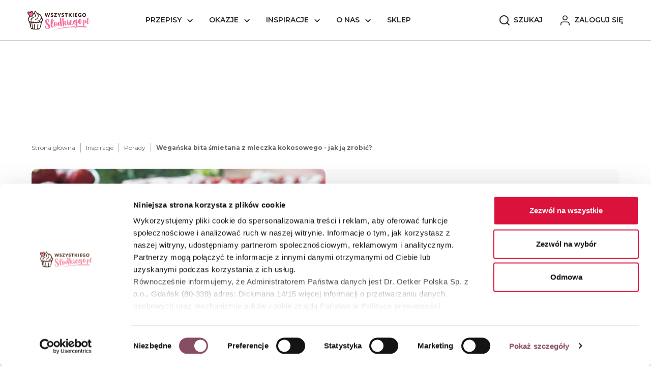

--- FILE ---
content_type: text/html; charset=UTF-8
request_url: https://wszystkiegoslodkiego.pl/porady/weganska-bita-smietana-z-mleczka-kokosowego-przepis-porady
body_size: 50523
content:
<!doctype html>
<html lang="pl">


<head>






    <!-- Cookiebot CMP-->
<script
    id="Cookiebot"
    src="https://consent.cookiebot.com/uc.js"
    data-cbid="7e45584b-7dbf-4f90-b4b7-9d07090a016f"
    data-blockingmode="auto"
    type="text/javascript"
    data-consentmode-defaults="disabled"
></script>
<!-- End Cookiebot CMP -->

    <script>
        if ('serviceWorker' in navigator) {
            window.addEventListener('load', function() {
                navigator.serviceWorker.register('/sw.js')
                    .then(function(registration) {
                        console.log('SW registered:', registration.scope);
                    })
                    .catch(function(error) {
                        console.log('SW registration failed:', error);
                    });
            });
        }
    </script>

            <script>
    // (function (w, d, s, l, i) {
    //     w[l] = w[l] || []
    //     w[l].push({
    //         'gtm.start': new Date().getTime(),
    //         event: 'gtm.js'
    //     })
    //     var f = d.getElementsByTagName(s)[0],
    //         j = d.createElement(s),
    //         dl = l != 'dataLayer' ? '&l=' + l : ''
    //     j.async = true
    //     j.src =
    //         'https://www.googletagmanager.com/gtm.js?id=' + i + dl
    //     f.parentNode.insertBefore(j, f)
    // })(window, document, 'script', 'dataLayer', 'GTM-N2S7TDL')

</script>

<!-- Google Tag Manager -->
<script data-cookieconsent="ignore">(function (w, d, s, l, i) { w[l] = w[l] || []; w[l].push({ 'gtm.start': new Date().getTime(), event: 'gtm.js' });
        var f = d.getElementsByTagName(s)[0], j = d.createElement(s), dl = l != 'dataLayer' ? '&l=' + l : ''; j.setAttributeNode(d.createAttribute('data-ot-ignore'));
        j.async = true;j.src = 'https://www.googletagmanager.com/gtm.js?id=' + i + dl;
        f.parentNode.insertBefore(j, f); })(window, document, 'script', 'dataLayer', 'GTM-N2S7TDL');
</script>
<!-- End Google Tag Manager -->
    
    <!-- Required meta tags -->
    <meta charset="utf-8"><script type="text/javascript">(window.NREUM||(NREUM={})).init={privacy:{cookies_enabled:true},ajax:{deny_list:["bam.eu01.nr-data.net"]},feature_flags:["soft_nav"],distributed_tracing:{enabled:true}};(window.NREUM||(NREUM={})).loader_config={agentID:"535882863",accountID:"3676781",trustKey:"3676781",xpid:"VwAAV1FbCRAEXVBSBgkDVVY=",licenseKey:"NRJS-ab9d3a13f3f0e5ab49f",applicationID:"491018432",browserID:"535882863"};;/*! For license information please see nr-loader-spa-1.308.0.min.js.LICENSE.txt */
(()=>{var e,t,r={384:(e,t,r)=>{"use strict";r.d(t,{NT:()=>a,US:()=>u,Zm:()=>o,bQ:()=>d,dV:()=>c,pV:()=>l});var n=r(6154),i=r(1863),s=r(1910);const a={beacon:"bam.nr-data.net",errorBeacon:"bam.nr-data.net"};function o(){return n.gm.NREUM||(n.gm.NREUM={}),void 0===n.gm.newrelic&&(n.gm.newrelic=n.gm.NREUM),n.gm.NREUM}function c(){let e=o();return e.o||(e.o={ST:n.gm.setTimeout,SI:n.gm.setImmediate||n.gm.setInterval,CT:n.gm.clearTimeout,XHR:n.gm.XMLHttpRequest,REQ:n.gm.Request,EV:n.gm.Event,PR:n.gm.Promise,MO:n.gm.MutationObserver,FETCH:n.gm.fetch,WS:n.gm.WebSocket},(0,s.i)(...Object.values(e.o))),e}function d(e,t){let r=o();r.initializedAgents??={},t.initializedAt={ms:(0,i.t)(),date:new Date},r.initializedAgents[e]=t}function u(e,t){o()[e]=t}function l(){return function(){let e=o();const t=e.info||{};e.info={beacon:a.beacon,errorBeacon:a.errorBeacon,...t}}(),function(){let e=o();const t=e.init||{};e.init={...t}}(),c(),function(){let e=o();const t=e.loader_config||{};e.loader_config={...t}}(),o()}},782:(e,t,r)=>{"use strict";r.d(t,{T:()=>n});const n=r(860).K7.pageViewTiming},860:(e,t,r)=>{"use strict";r.d(t,{$J:()=>u,K7:()=>c,P3:()=>d,XX:()=>i,Yy:()=>o,df:()=>s,qY:()=>n,v4:()=>a});const n="events",i="jserrors",s="browser/blobs",a="rum",o="browser/logs",c={ajax:"ajax",genericEvents:"generic_events",jserrors:i,logging:"logging",metrics:"metrics",pageAction:"page_action",pageViewEvent:"page_view_event",pageViewTiming:"page_view_timing",sessionReplay:"session_replay",sessionTrace:"session_trace",softNav:"soft_navigations",spa:"spa"},d={[c.pageViewEvent]:1,[c.pageViewTiming]:2,[c.metrics]:3,[c.jserrors]:4,[c.spa]:5,[c.ajax]:6,[c.sessionTrace]:7,[c.softNav]:8,[c.sessionReplay]:9,[c.logging]:10,[c.genericEvents]:11},u={[c.pageViewEvent]:a,[c.pageViewTiming]:n,[c.ajax]:n,[c.spa]:n,[c.softNav]:n,[c.metrics]:i,[c.jserrors]:i,[c.sessionTrace]:s,[c.sessionReplay]:s,[c.logging]:o,[c.genericEvents]:"ins"}},944:(e,t,r)=>{"use strict";r.d(t,{R:()=>i});var n=r(3241);function i(e,t){"function"==typeof console.debug&&(console.debug("New Relic Warning: https://github.com/newrelic/newrelic-browser-agent/blob/main/docs/warning-codes.md#".concat(e),t),(0,n.W)({agentIdentifier:null,drained:null,type:"data",name:"warn",feature:"warn",data:{code:e,secondary:t}}))}},993:(e,t,r)=>{"use strict";r.d(t,{A$:()=>s,ET:()=>a,TZ:()=>o,p_:()=>i});var n=r(860);const i={ERROR:"ERROR",WARN:"WARN",INFO:"INFO",DEBUG:"DEBUG",TRACE:"TRACE"},s={OFF:0,ERROR:1,WARN:2,INFO:3,DEBUG:4,TRACE:5},a="log",o=n.K7.logging},1541:(e,t,r)=>{"use strict";r.d(t,{U:()=>i,f:()=>n});const n={MFE:"MFE",BA:"BA"};function i(e,t){if(2!==t?.harvestEndpointVersion)return{};const r=t.agentRef.runtime.appMetadata.agents[0].entityGuid;return e?{"source.id":e.id,"source.name":e.name,"source.type":e.type,"parent.id":e.parent?.id||r,"parent.type":e.parent?.type||n.BA}:{"entity.guid":r,appId:t.agentRef.info.applicationID}}},1687:(e,t,r)=>{"use strict";r.d(t,{Ak:()=>d,Ze:()=>h,x3:()=>u});var n=r(3241),i=r(7836),s=r(3606),a=r(860),o=r(2646);const c={};function d(e,t){const r={staged:!1,priority:a.P3[t]||0};l(e),c[e].get(t)||c[e].set(t,r)}function u(e,t){e&&c[e]&&(c[e].get(t)&&c[e].delete(t),p(e,t,!1),c[e].size&&f(e))}function l(e){if(!e)throw new Error("agentIdentifier required");c[e]||(c[e]=new Map)}function h(e="",t="feature",r=!1){if(l(e),!e||!c[e].get(t)||r)return p(e,t);c[e].get(t).staged=!0,f(e)}function f(e){const t=Array.from(c[e]);t.every(([e,t])=>t.staged)&&(t.sort((e,t)=>e[1].priority-t[1].priority),t.forEach(([t])=>{c[e].delete(t),p(e,t)}))}function p(e,t,r=!0){const a=e?i.ee.get(e):i.ee,c=s.i.handlers;if(!a.aborted&&a.backlog&&c){if((0,n.W)({agentIdentifier:e,type:"lifecycle",name:"drain",feature:t}),r){const e=a.backlog[t],r=c[t];if(r){for(let t=0;e&&t<e.length;++t)g(e[t],r);Object.entries(r).forEach(([e,t])=>{Object.values(t||{}).forEach(t=>{t[0]?.on&&t[0]?.context()instanceof o.y&&t[0].on(e,t[1])})})}}a.isolatedBacklog||delete c[t],a.backlog[t]=null,a.emit("drain-"+t,[])}}function g(e,t){var r=e[1];Object.values(t[r]||{}).forEach(t=>{var r=e[0];if(t[0]===r){var n=t[1],i=e[3],s=e[2];n.apply(i,s)}})}},1738:(e,t,r)=>{"use strict";r.d(t,{U:()=>f,Y:()=>h});var n=r(3241),i=r(9908),s=r(1863),a=r(944),o=r(5701),c=r(3969),d=r(8362),u=r(860),l=r(4261);function h(e,t,r,s){const h=s||r;!h||h[e]&&h[e]!==d.d.prototype[e]||(h[e]=function(){(0,i.p)(c.xV,["API/"+e+"/called"],void 0,u.K7.metrics,r.ee),(0,n.W)({agentIdentifier:r.agentIdentifier,drained:!!o.B?.[r.agentIdentifier],type:"data",name:"api",feature:l.Pl+e,data:{}});try{return t.apply(this,arguments)}catch(e){(0,a.R)(23,e)}})}function f(e,t,r,n,a){const o=e.info;null===r?delete o.jsAttributes[t]:o.jsAttributes[t]=r,(a||null===r)&&(0,i.p)(l.Pl+n,[(0,s.t)(),t,r],void 0,"session",e.ee)}},1741:(e,t,r)=>{"use strict";r.d(t,{W:()=>s});var n=r(944),i=r(4261);class s{#e(e,...t){if(this[e]!==s.prototype[e])return this[e](...t);(0,n.R)(35,e)}addPageAction(e,t){return this.#e(i.hG,e,t)}register(e){return this.#e(i.eY,e)}recordCustomEvent(e,t){return this.#e(i.fF,e,t)}setPageViewName(e,t){return this.#e(i.Fw,e,t)}setCustomAttribute(e,t,r){return this.#e(i.cD,e,t,r)}noticeError(e,t){return this.#e(i.o5,e,t)}setUserId(e,t=!1){return this.#e(i.Dl,e,t)}setApplicationVersion(e){return this.#e(i.nb,e)}setErrorHandler(e){return this.#e(i.bt,e)}addRelease(e,t){return this.#e(i.k6,e,t)}log(e,t){return this.#e(i.$9,e,t)}start(){return this.#e(i.d3)}finished(e){return this.#e(i.BL,e)}recordReplay(){return this.#e(i.CH)}pauseReplay(){return this.#e(i.Tb)}addToTrace(e){return this.#e(i.U2,e)}setCurrentRouteName(e){return this.#e(i.PA,e)}interaction(e){return this.#e(i.dT,e)}wrapLogger(e,t,r){return this.#e(i.Wb,e,t,r)}measure(e,t){return this.#e(i.V1,e,t)}consent(e){return this.#e(i.Pv,e)}}},1863:(e,t,r)=>{"use strict";function n(){return Math.floor(performance.now())}r.d(t,{t:()=>n})},1910:(e,t,r)=>{"use strict";r.d(t,{i:()=>s});var n=r(944);const i=new Map;function s(...e){return e.every(e=>{if(i.has(e))return i.get(e);const t="function"==typeof e?e.toString():"",r=t.includes("[native code]"),s=t.includes("nrWrapper");return r||s||(0,n.R)(64,e?.name||t),i.set(e,r),r})}},2555:(e,t,r)=>{"use strict";r.d(t,{D:()=>o,f:()=>a});var n=r(384),i=r(8122);const s={beacon:n.NT.beacon,errorBeacon:n.NT.errorBeacon,licenseKey:void 0,applicationID:void 0,sa:void 0,queueTime:void 0,applicationTime:void 0,ttGuid:void 0,user:void 0,account:void 0,product:void 0,extra:void 0,jsAttributes:{},userAttributes:void 0,atts:void 0,transactionName:void 0,tNamePlain:void 0};function a(e){try{return!!e.licenseKey&&!!e.errorBeacon&&!!e.applicationID}catch(e){return!1}}const o=e=>(0,i.a)(e,s)},2614:(e,t,r)=>{"use strict";r.d(t,{BB:()=>a,H3:()=>n,g:()=>d,iL:()=>c,tS:()=>o,uh:()=>i,wk:()=>s});const n="NRBA",i="SESSION",s=144e5,a=18e5,o={STARTED:"session-started",PAUSE:"session-pause",RESET:"session-reset",RESUME:"session-resume",UPDATE:"session-update"},c={SAME_TAB:"same-tab",CROSS_TAB:"cross-tab"},d={OFF:0,FULL:1,ERROR:2}},2646:(e,t,r)=>{"use strict";r.d(t,{y:()=>n});class n{constructor(e){this.contextId=e}}},2843:(e,t,r)=>{"use strict";r.d(t,{G:()=>s,u:()=>i});var n=r(3878);function i(e,t=!1,r,i){(0,n.DD)("visibilitychange",function(){if(t)return void("hidden"===document.visibilityState&&e());e(document.visibilityState)},r,i)}function s(e,t,r){(0,n.sp)("pagehide",e,t,r)}},3241:(e,t,r)=>{"use strict";r.d(t,{W:()=>s});var n=r(6154);const i="newrelic";function s(e={}){try{n.gm.dispatchEvent(new CustomEvent(i,{detail:e}))}catch(e){}}},3304:(e,t,r)=>{"use strict";r.d(t,{A:()=>s});var n=r(7836);const i=()=>{const e=new WeakSet;return(t,r)=>{if("object"==typeof r&&null!==r){if(e.has(r))return;e.add(r)}return r}};function s(e){try{return JSON.stringify(e,i())??""}catch(e){try{n.ee.emit("internal-error",[e])}catch(e){}return""}}},3333:(e,t,r)=>{"use strict";r.d(t,{$v:()=>u,TZ:()=>n,Xh:()=>c,Zp:()=>i,kd:()=>d,mq:()=>o,nf:()=>a,qN:()=>s});const n=r(860).K7.genericEvents,i=["auxclick","click","copy","keydown","paste","scrollend"],s=["focus","blur"],a=4,o=1e3,c=2e3,d=["PageAction","UserAction","BrowserPerformance"],u={RESOURCES:"experimental.resources",REGISTER:"register"}},3434:(e,t,r)=>{"use strict";r.d(t,{Jt:()=>s,YM:()=>d});var n=r(7836),i=r(5607);const s="nr@original:".concat(i.W),a=50;var o=Object.prototype.hasOwnProperty,c=!1;function d(e,t){return e||(e=n.ee),r.inPlace=function(e,t,n,i,s){n||(n="");const a="-"===n.charAt(0);for(let o=0;o<t.length;o++){const c=t[o],d=e[c];l(d)||(e[c]=r(d,a?c+n:n,i,c,s))}},r.flag=s,r;function r(t,r,n,c,d){return l(t)?t:(r||(r=""),nrWrapper[s]=t,function(e,t,r){if(Object.defineProperty&&Object.keys)try{return Object.keys(e).forEach(function(r){Object.defineProperty(t,r,{get:function(){return e[r]},set:function(t){return e[r]=t,t}})}),t}catch(e){u([e],r)}for(var n in e)o.call(e,n)&&(t[n]=e[n])}(t,nrWrapper,e),nrWrapper);function nrWrapper(){var s,o,l,h;let f;try{o=this,s=[...arguments],l="function"==typeof n?n(s,o):n||{}}catch(t){u([t,"",[s,o,c],l],e)}i(r+"start",[s,o,c],l,d);const p=performance.now();let g;try{return h=t.apply(o,s),g=performance.now(),h}catch(e){throw g=performance.now(),i(r+"err",[s,o,e],l,d),f=e,f}finally{const e=g-p,t={start:p,end:g,duration:e,isLongTask:e>=a,methodName:c,thrownError:f};t.isLongTask&&i("long-task",[t,o],l,d),i(r+"end",[s,o,h],l,d)}}}function i(r,n,i,s){if(!c||t){var a=c;c=!0;try{e.emit(r,n,i,t,s)}catch(t){u([t,r,n,i],e)}c=a}}}function u(e,t){t||(t=n.ee);try{t.emit("internal-error",e)}catch(e){}}function l(e){return!(e&&"function"==typeof e&&e.apply&&!e[s])}},3606:(e,t,r)=>{"use strict";r.d(t,{i:()=>s});var n=r(9908);s.on=a;var i=s.handlers={};function s(e,t,r,s){a(s||n.d,i,e,t,r)}function a(e,t,r,i,s){s||(s="feature"),e||(e=n.d);var a=t[s]=t[s]||{};(a[r]=a[r]||[]).push([e,i])}},3738:(e,t,r)=>{"use strict";r.d(t,{He:()=>i,Kp:()=>o,Lc:()=>d,Rz:()=>u,TZ:()=>n,bD:()=>s,d3:()=>a,jx:()=>l,sl:()=>h,uP:()=>c});const n=r(860).K7.sessionTrace,i="bstResource",s="resource",a="-start",o="-end",c="fn"+a,d="fn"+o,u="pushState",l=1e3,h=3e4},3785:(e,t,r)=>{"use strict";r.d(t,{R:()=>c,b:()=>d});var n=r(9908),i=r(1863),s=r(860),a=r(3969),o=r(993);function c(e,t,r={},c=o.p_.INFO,d=!0,u,l=(0,i.t)()){(0,n.p)(a.xV,["API/logging/".concat(c.toLowerCase(),"/called")],void 0,s.K7.metrics,e),(0,n.p)(o.ET,[l,t,r,c,d,u],void 0,s.K7.logging,e)}function d(e){return"string"==typeof e&&Object.values(o.p_).some(t=>t===e.toUpperCase().trim())}},3878:(e,t,r)=>{"use strict";function n(e,t){return{capture:e,passive:!1,signal:t}}function i(e,t,r=!1,i){window.addEventListener(e,t,n(r,i))}function s(e,t,r=!1,i){document.addEventListener(e,t,n(r,i))}r.d(t,{DD:()=>s,jT:()=>n,sp:()=>i})},3962:(e,t,r)=>{"use strict";r.d(t,{AM:()=>a,O2:()=>l,OV:()=>s,Qu:()=>h,TZ:()=>c,ih:()=>f,pP:()=>o,t1:()=>u,tC:()=>i,wD:()=>d});var n=r(860);const i=["click","keydown","submit"],s="popstate",a="api",o="initialPageLoad",c=n.K7.softNav,d=5e3,u=500,l={INITIAL_PAGE_LOAD:"",ROUTE_CHANGE:1,UNSPECIFIED:2},h={INTERACTION:1,AJAX:2,CUSTOM_END:3,CUSTOM_TRACER:4},f={IP:"in progress",PF:"pending finish",FIN:"finished",CAN:"cancelled"}},3969:(e,t,r)=>{"use strict";r.d(t,{TZ:()=>n,XG:()=>o,rs:()=>i,xV:()=>a,z_:()=>s});const n=r(860).K7.metrics,i="sm",s="cm",a="storeSupportabilityMetrics",o="storeEventMetrics"},4234:(e,t,r)=>{"use strict";r.d(t,{W:()=>s});var n=r(7836),i=r(1687);class s{constructor(e,t){this.agentIdentifier=e,this.ee=n.ee.get(e),this.featureName=t,this.blocked=!1}deregisterDrain(){(0,i.x3)(this.agentIdentifier,this.featureName)}}},4261:(e,t,r)=>{"use strict";r.d(t,{$9:()=>u,BL:()=>c,CH:()=>p,Dl:()=>R,Fw:()=>w,PA:()=>v,Pl:()=>n,Pv:()=>A,Tb:()=>h,U2:()=>a,V1:()=>E,Wb:()=>T,bt:()=>y,cD:()=>b,d3:()=>x,dT:()=>d,eY:()=>g,fF:()=>f,hG:()=>s,hw:()=>i,k6:()=>o,nb:()=>m,o5:()=>l});const n="api-",i=n+"ixn-",s="addPageAction",a="addToTrace",o="addRelease",c="finished",d="interaction",u="log",l="noticeError",h="pauseReplay",f="recordCustomEvent",p="recordReplay",g="register",m="setApplicationVersion",v="setCurrentRouteName",b="setCustomAttribute",y="setErrorHandler",w="setPageViewName",R="setUserId",x="start",T="wrapLogger",E="measure",A="consent"},5205:(e,t,r)=>{"use strict";r.d(t,{j:()=>S});var n=r(384),i=r(1741);var s=r(2555),a=r(3333);const o=e=>{if(!e||"string"!=typeof e)return!1;try{document.createDocumentFragment().querySelector(e)}catch{return!1}return!0};var c=r(2614),d=r(944),u=r(8122);const l="[data-nr-mask]",h=e=>(0,u.a)(e,(()=>{const e={feature_flags:[],experimental:{allow_registered_children:!1,resources:!1},mask_selector:"*",block_selector:"[data-nr-block]",mask_input_options:{color:!1,date:!1,"datetime-local":!1,email:!1,month:!1,number:!1,range:!1,search:!1,tel:!1,text:!1,time:!1,url:!1,week:!1,textarea:!1,select:!1,password:!0}};return{ajax:{deny_list:void 0,block_internal:!0,enabled:!0,autoStart:!0},api:{get allow_registered_children(){return e.feature_flags.includes(a.$v.REGISTER)||e.experimental.allow_registered_children},set allow_registered_children(t){e.experimental.allow_registered_children=t},duplicate_registered_data:!1},browser_consent_mode:{enabled:!1},distributed_tracing:{enabled:void 0,exclude_newrelic_header:void 0,cors_use_newrelic_header:void 0,cors_use_tracecontext_headers:void 0,allowed_origins:void 0},get feature_flags(){return e.feature_flags},set feature_flags(t){e.feature_flags=t},generic_events:{enabled:!0,autoStart:!0},harvest:{interval:30},jserrors:{enabled:!0,autoStart:!0},logging:{enabled:!0,autoStart:!0},metrics:{enabled:!0,autoStart:!0},obfuscate:void 0,page_action:{enabled:!0},page_view_event:{enabled:!0,autoStart:!0},page_view_timing:{enabled:!0,autoStart:!0},performance:{capture_marks:!1,capture_measures:!1,capture_detail:!0,resources:{get enabled(){return e.feature_flags.includes(a.$v.RESOURCES)||e.experimental.resources},set enabled(t){e.experimental.resources=t},asset_types:[],first_party_domains:[],ignore_newrelic:!0}},privacy:{cookies_enabled:!0},proxy:{assets:void 0,beacon:void 0},session:{expiresMs:c.wk,inactiveMs:c.BB},session_replay:{autoStart:!0,enabled:!1,preload:!1,sampling_rate:10,error_sampling_rate:100,collect_fonts:!1,inline_images:!1,fix_stylesheets:!0,mask_all_inputs:!0,get mask_text_selector(){return e.mask_selector},set mask_text_selector(t){o(t)?e.mask_selector="".concat(t,",").concat(l):""===t||null===t?e.mask_selector=l:(0,d.R)(5,t)},get block_class(){return"nr-block"},get ignore_class(){return"nr-ignore"},get mask_text_class(){return"nr-mask"},get block_selector(){return e.block_selector},set block_selector(t){o(t)?e.block_selector+=",".concat(t):""!==t&&(0,d.R)(6,t)},get mask_input_options(){return e.mask_input_options},set mask_input_options(t){t&&"object"==typeof t?e.mask_input_options={...t,password:!0}:(0,d.R)(7,t)}},session_trace:{enabled:!0,autoStart:!0},soft_navigations:{enabled:!0,autoStart:!0},spa:{enabled:!0,autoStart:!0},ssl:void 0,user_actions:{enabled:!0,elementAttributes:["id","className","tagName","type"]}}})());var f=r(6154),p=r(9324);let g=0;const m={buildEnv:p.F3,distMethod:p.Xs,version:p.xv,originTime:f.WN},v={consented:!1},b={appMetadata:{},get consented(){return this.session?.state?.consent||v.consented},set consented(e){v.consented=e},customTransaction:void 0,denyList:void 0,disabled:!1,harvester:void 0,isolatedBacklog:!1,isRecording:!1,loaderType:void 0,maxBytes:3e4,obfuscator:void 0,onerror:void 0,ptid:void 0,releaseIds:{},session:void 0,timeKeeper:void 0,registeredEntities:[],jsAttributesMetadata:{bytes:0},get harvestCount(){return++g}},y=e=>{const t=(0,u.a)(e,b),r=Object.keys(m).reduce((e,t)=>(e[t]={value:m[t],writable:!1,configurable:!0,enumerable:!0},e),{});return Object.defineProperties(t,r)};var w=r(5701);const R=e=>{const t=e.startsWith("http");e+="/",r.p=t?e:"https://"+e};var x=r(7836),T=r(3241);const E={accountID:void 0,trustKey:void 0,agentID:void 0,licenseKey:void 0,applicationID:void 0,xpid:void 0},A=e=>(0,u.a)(e,E),_=new Set;function S(e,t={},r,a){let{init:o,info:c,loader_config:d,runtime:u={},exposed:l=!0}=t;if(!c){const e=(0,n.pV)();o=e.init,c=e.info,d=e.loader_config}e.init=h(o||{}),e.loader_config=A(d||{}),c.jsAttributes??={},f.bv&&(c.jsAttributes.isWorker=!0),e.info=(0,s.D)(c);const p=e.init,g=[c.beacon,c.errorBeacon];_.has(e.agentIdentifier)||(p.proxy.assets&&(R(p.proxy.assets),g.push(p.proxy.assets)),p.proxy.beacon&&g.push(p.proxy.beacon),e.beacons=[...g],function(e){const t=(0,n.pV)();Object.getOwnPropertyNames(i.W.prototype).forEach(r=>{const n=i.W.prototype[r];if("function"!=typeof n||"constructor"===n)return;let s=t[r];e[r]&&!1!==e.exposed&&"micro-agent"!==e.runtime?.loaderType&&(t[r]=(...t)=>{const n=e[r](...t);return s?s(...t):n})})}(e),(0,n.US)("activatedFeatures",w.B)),u.denyList=[...p.ajax.deny_list||[],...p.ajax.block_internal?g:[]],u.ptid=e.agentIdentifier,u.loaderType=r,e.runtime=y(u),_.has(e.agentIdentifier)||(e.ee=x.ee.get(e.agentIdentifier),e.exposed=l,(0,T.W)({agentIdentifier:e.agentIdentifier,drained:!!w.B?.[e.agentIdentifier],type:"lifecycle",name:"initialize",feature:void 0,data:e.config})),_.add(e.agentIdentifier)}},5270:(e,t,r)=>{"use strict";r.d(t,{Aw:()=>a,SR:()=>s,rF:()=>o});var n=r(384),i=r(7767);function s(e){return!!(0,n.dV)().o.MO&&(0,i.V)(e)&&!0===e?.session_trace.enabled}function a(e){return!0===e?.session_replay.preload&&s(e)}function o(e,t){try{if("string"==typeof t?.type){if("password"===t.type.toLowerCase())return"*".repeat(e?.length||0);if(void 0!==t?.dataset?.nrUnmask||t?.classList?.contains("nr-unmask"))return e}}catch(e){}return"string"==typeof e?e.replace(/[\S]/g,"*"):"*".repeat(e?.length||0)}},5289:(e,t,r)=>{"use strict";r.d(t,{GG:()=>a,Qr:()=>c,sB:()=>o});var n=r(3878),i=r(6389);function s(){return"undefined"==typeof document||"complete"===document.readyState}function a(e,t){if(s())return e();const r=(0,i.J)(e),a=setInterval(()=>{s()&&(clearInterval(a),r())},500);(0,n.sp)("load",r,t)}function o(e){if(s())return e();(0,n.DD)("DOMContentLoaded",e)}function c(e){if(s())return e();(0,n.sp)("popstate",e)}},5607:(e,t,r)=>{"use strict";r.d(t,{W:()=>n});const n=(0,r(9566).bz)()},5701:(e,t,r)=>{"use strict";r.d(t,{B:()=>s,t:()=>a});var n=r(3241);const i=new Set,s={};function a(e,t){const r=t.agentIdentifier;s[r]??={},e&&"object"==typeof e&&(i.has(r)||(t.ee.emit("rumresp",[e]),s[r]=e,i.add(r),(0,n.W)({agentIdentifier:r,loaded:!0,drained:!0,type:"lifecycle",name:"load",feature:void 0,data:e})))}},6154:(e,t,r)=>{"use strict";r.d(t,{OF:()=>d,RI:()=>i,WN:()=>h,bv:()=>s,eN:()=>f,gm:()=>a,lR:()=>l,m:()=>c,mw:()=>o,sb:()=>u});var n=r(1863);const i="undefined"!=typeof window&&!!window.document,s="undefined"!=typeof WorkerGlobalScope&&("undefined"!=typeof self&&self instanceof WorkerGlobalScope&&self.navigator instanceof WorkerNavigator||"undefined"!=typeof globalThis&&globalThis instanceof WorkerGlobalScope&&globalThis.navigator instanceof WorkerNavigator),a=i?window:"undefined"!=typeof WorkerGlobalScope&&("undefined"!=typeof self&&self instanceof WorkerGlobalScope&&self||"undefined"!=typeof globalThis&&globalThis instanceof WorkerGlobalScope&&globalThis),o=Boolean("hidden"===a?.document?.visibilityState),c=""+a?.location,d=/iPad|iPhone|iPod/.test(a.navigator?.userAgent),u=d&&"undefined"==typeof SharedWorker,l=(()=>{const e=a.navigator?.userAgent?.match(/Firefox[/\s](\d+\.\d+)/);return Array.isArray(e)&&e.length>=2?+e[1]:0})(),h=Date.now()-(0,n.t)(),f=()=>"undefined"!=typeof PerformanceNavigationTiming&&a?.performance?.getEntriesByType("navigation")?.[0]?.responseStart},6344:(e,t,r)=>{"use strict";r.d(t,{BB:()=>u,Qb:()=>l,TZ:()=>i,Ug:()=>a,Vh:()=>s,_s:()=>o,bc:()=>d,yP:()=>c});var n=r(2614);const i=r(860).K7.sessionReplay,s="errorDuringReplay",a=.12,o={DomContentLoaded:0,Load:1,FullSnapshot:2,IncrementalSnapshot:3,Meta:4,Custom:5},c={[n.g.ERROR]:15e3,[n.g.FULL]:3e5,[n.g.OFF]:0},d={RESET:{message:"Session was reset",sm:"Reset"},IMPORT:{message:"Recorder failed to import",sm:"Import"},TOO_MANY:{message:"429: Too Many Requests",sm:"Too-Many"},TOO_BIG:{message:"Payload was too large",sm:"Too-Big"},CROSS_TAB:{message:"Session Entity was set to OFF on another tab",sm:"Cross-Tab"},ENTITLEMENTS:{message:"Session Replay is not allowed and will not be started",sm:"Entitlement"}},u=5e3,l={API:"api",RESUME:"resume",SWITCH_TO_FULL:"switchToFull",INITIALIZE:"initialize",PRELOAD:"preload"}},6389:(e,t,r)=>{"use strict";function n(e,t=500,r={}){const n=r?.leading||!1;let i;return(...r)=>{n&&void 0===i&&(e.apply(this,r),i=setTimeout(()=>{i=clearTimeout(i)},t)),n||(clearTimeout(i),i=setTimeout(()=>{e.apply(this,r)},t))}}function i(e){let t=!1;return(...r)=>{t||(t=!0,e.apply(this,r))}}r.d(t,{J:()=>i,s:()=>n})},6630:(e,t,r)=>{"use strict";r.d(t,{T:()=>n});const n=r(860).K7.pageViewEvent},6774:(e,t,r)=>{"use strict";r.d(t,{T:()=>n});const n=r(860).K7.jserrors},7295:(e,t,r)=>{"use strict";r.d(t,{Xv:()=>a,gX:()=>i,iW:()=>s});var n=[];function i(e){if(!e||s(e))return!1;if(0===n.length)return!0;if("*"===n[0].hostname)return!1;for(var t=0;t<n.length;t++){var r=n[t];if(r.hostname.test(e.hostname)&&r.pathname.test(e.pathname))return!1}return!0}function s(e){return void 0===e.hostname}function a(e){if(n=[],e&&e.length)for(var t=0;t<e.length;t++){let r=e[t];if(!r)continue;if("*"===r)return void(n=[{hostname:"*"}]);0===r.indexOf("http://")?r=r.substring(7):0===r.indexOf("https://")&&(r=r.substring(8));const i=r.indexOf("/");let s,a;i>0?(s=r.substring(0,i),a=r.substring(i)):(s=r,a="*");let[c]=s.split(":");n.push({hostname:o(c),pathname:o(a,!0)})}}function o(e,t=!1){const r=e.replace(/[.+?^${}()|[\]\\]/g,e=>"\\"+e).replace(/\*/g,".*?");return new RegExp((t?"^":"")+r+"$")}},7485:(e,t,r)=>{"use strict";r.d(t,{D:()=>i});var n=r(6154);function i(e){if(0===(e||"").indexOf("data:"))return{protocol:"data"};try{const t=new URL(e,location.href),r={port:t.port,hostname:t.hostname,pathname:t.pathname,search:t.search,protocol:t.protocol.slice(0,t.protocol.indexOf(":")),sameOrigin:t.protocol===n.gm?.location?.protocol&&t.host===n.gm?.location?.host};return r.port&&""!==r.port||("http:"===t.protocol&&(r.port="80"),"https:"===t.protocol&&(r.port="443")),r.pathname&&""!==r.pathname?r.pathname.startsWith("/")||(r.pathname="/".concat(r.pathname)):r.pathname="/",r}catch(e){return{}}}},7699:(e,t,r)=>{"use strict";r.d(t,{It:()=>s,KC:()=>o,No:()=>i,qh:()=>a});var n=r(860);const i=16e3,s=1e6,a="SESSION_ERROR",o={[n.K7.logging]:!0,[n.K7.genericEvents]:!1,[n.K7.jserrors]:!1,[n.K7.ajax]:!1}},7767:(e,t,r)=>{"use strict";r.d(t,{V:()=>i});var n=r(6154);const i=e=>n.RI&&!0===e?.privacy.cookies_enabled},7836:(e,t,r)=>{"use strict";r.d(t,{P:()=>o,ee:()=>c});var n=r(384),i=r(8990),s=r(2646),a=r(5607);const o="nr@context:".concat(a.W),c=function e(t,r){var n={},a={},u={},l=!1;try{l=16===r.length&&d.initializedAgents?.[r]?.runtime.isolatedBacklog}catch(e){}var h={on:p,addEventListener:p,removeEventListener:function(e,t){var r=n[e];if(!r)return;for(var i=0;i<r.length;i++)r[i]===t&&r.splice(i,1)},emit:function(e,r,n,i,s){!1!==s&&(s=!0);if(c.aborted&&!i)return;t&&s&&t.emit(e,r,n);var o=f(n);g(e).forEach(e=>{e.apply(o,r)});var d=v()[a[e]];d&&d.push([h,e,r,o]);return o},get:m,listeners:g,context:f,buffer:function(e,t){const r=v();if(t=t||"feature",h.aborted)return;Object.entries(e||{}).forEach(([e,n])=>{a[n]=t,t in r||(r[t]=[])})},abort:function(){h._aborted=!0,Object.keys(h.backlog).forEach(e=>{delete h.backlog[e]})},isBuffering:function(e){return!!v()[a[e]]},debugId:r,backlog:l?{}:t&&"object"==typeof t.backlog?t.backlog:{},isolatedBacklog:l};return Object.defineProperty(h,"aborted",{get:()=>{let e=h._aborted||!1;return e||(t&&(e=t.aborted),e)}}),h;function f(e){return e&&e instanceof s.y?e:e?(0,i.I)(e,o,()=>new s.y(o)):new s.y(o)}function p(e,t){n[e]=g(e).concat(t)}function g(e){return n[e]||[]}function m(t){return u[t]=u[t]||e(h,t)}function v(){return h.backlog}}(void 0,"globalEE"),d=(0,n.Zm)();d.ee||(d.ee=c)},8122:(e,t,r)=>{"use strict";r.d(t,{a:()=>i});var n=r(944);function i(e,t){try{if(!e||"object"!=typeof e)return(0,n.R)(3);if(!t||"object"!=typeof t)return(0,n.R)(4);const r=Object.create(Object.getPrototypeOf(t),Object.getOwnPropertyDescriptors(t)),s=0===Object.keys(r).length?e:r;for(let a in s)if(void 0!==e[a])try{if(null===e[a]){r[a]=null;continue}Array.isArray(e[a])&&Array.isArray(t[a])?r[a]=Array.from(new Set([...e[a],...t[a]])):"object"==typeof e[a]&&"object"==typeof t[a]?r[a]=i(e[a],t[a]):r[a]=e[a]}catch(e){r[a]||(0,n.R)(1,e)}return r}catch(e){(0,n.R)(2,e)}}},8139:(e,t,r)=>{"use strict";r.d(t,{u:()=>h});var n=r(7836),i=r(3434),s=r(8990),a=r(6154);const o={},c=a.gm.XMLHttpRequest,d="addEventListener",u="removeEventListener",l="nr@wrapped:".concat(n.P);function h(e){var t=function(e){return(e||n.ee).get("events")}(e);if(o[t.debugId]++)return t;o[t.debugId]=1;var r=(0,i.YM)(t,!0);function h(e){r.inPlace(e,[d,u],"-",p)}function p(e,t){return e[1]}return"getPrototypeOf"in Object&&(a.RI&&f(document,h),c&&f(c.prototype,h),f(a.gm,h)),t.on(d+"-start",function(e,t){var n=e[1];if(null!==n&&("function"==typeof n||"object"==typeof n)&&"newrelic"!==e[0]){var i=(0,s.I)(n,l,function(){var e={object:function(){if("function"!=typeof n.handleEvent)return;return n.handleEvent.apply(n,arguments)},function:n}[typeof n];return e?r(e,"fn-",null,e.name||"anonymous"):n});this.wrapped=e[1]=i}}),t.on(u+"-start",function(e){e[1]=this.wrapped||e[1]}),t}function f(e,t,...r){let n=e;for(;"object"==typeof n&&!Object.prototype.hasOwnProperty.call(n,d);)n=Object.getPrototypeOf(n);n&&t(n,...r)}},8362:(e,t,r)=>{"use strict";r.d(t,{d:()=>s});var n=r(9566),i=r(1741);class s extends i.W{agentIdentifier=(0,n.LA)(16)}},8374:(e,t,r)=>{r.nc=(()=>{try{return document?.currentScript?.nonce}catch(e){}return""})()},8990:(e,t,r)=>{"use strict";r.d(t,{I:()=>i});var n=Object.prototype.hasOwnProperty;function i(e,t,r){if(n.call(e,t))return e[t];var i=r();if(Object.defineProperty&&Object.keys)try{return Object.defineProperty(e,t,{value:i,writable:!0,enumerable:!1}),i}catch(e){}return e[t]=i,i}},9119:(e,t,r)=>{"use strict";r.d(t,{L:()=>s});var n=/([^?#]*)[^#]*(#[^?]*|$).*/,i=/([^?#]*)().*/;function s(e,t){return e?e.replace(t?n:i,"$1$2"):e}},9300:(e,t,r)=>{"use strict";r.d(t,{T:()=>n});const n=r(860).K7.ajax},9324:(e,t,r)=>{"use strict";r.d(t,{AJ:()=>a,F3:()=>i,Xs:()=>s,Yq:()=>o,xv:()=>n});const n="1.308.0",i="PROD",s="CDN",a="@newrelic/rrweb",o="1.0.1"},9566:(e,t,r)=>{"use strict";r.d(t,{LA:()=>o,ZF:()=>c,bz:()=>a,el:()=>d});var n=r(6154);const i="xxxxxxxx-xxxx-4xxx-yxxx-xxxxxxxxxxxx";function s(e,t){return e?15&e[t]:16*Math.random()|0}function a(){const e=n.gm?.crypto||n.gm?.msCrypto;let t,r=0;return e&&e.getRandomValues&&(t=e.getRandomValues(new Uint8Array(30))),i.split("").map(e=>"x"===e?s(t,r++).toString(16):"y"===e?(3&s()|8).toString(16):e).join("")}function o(e){const t=n.gm?.crypto||n.gm?.msCrypto;let r,i=0;t&&t.getRandomValues&&(r=t.getRandomValues(new Uint8Array(e)));const a=[];for(var o=0;o<e;o++)a.push(s(r,i++).toString(16));return a.join("")}function c(){return o(16)}function d(){return o(32)}},9908:(e,t,r)=>{"use strict";r.d(t,{d:()=>n,p:()=>i});var n=r(7836).ee.get("handle");function i(e,t,r,i,s){s?(s.buffer([e],i),s.emit(e,t,r)):(n.buffer([e],i),n.emit(e,t,r))}}},n={};function i(e){var t=n[e];if(void 0!==t)return t.exports;var s=n[e]={exports:{}};return r[e](s,s.exports,i),s.exports}i.m=r,i.d=(e,t)=>{for(var r in t)i.o(t,r)&&!i.o(e,r)&&Object.defineProperty(e,r,{enumerable:!0,get:t[r]})},i.f={},i.e=e=>Promise.all(Object.keys(i.f).reduce((t,r)=>(i.f[r](e,t),t),[])),i.u=e=>({212:"nr-spa-compressor",249:"nr-spa-recorder",478:"nr-spa"}[e]+"-1.308.0.min.js"),i.o=(e,t)=>Object.prototype.hasOwnProperty.call(e,t),e={},t="NRBA-1.308.0.PROD:",i.l=(r,n,s,a)=>{if(e[r])e[r].push(n);else{var o,c;if(void 0!==s)for(var d=document.getElementsByTagName("script"),u=0;u<d.length;u++){var l=d[u];if(l.getAttribute("src")==r||l.getAttribute("data-webpack")==t+s){o=l;break}}if(!o){c=!0;var h={478:"sha512-RSfSVnmHk59T/uIPbdSE0LPeqcEdF4/+XhfJdBuccH5rYMOEZDhFdtnh6X6nJk7hGpzHd9Ujhsy7lZEz/ORYCQ==",249:"sha512-ehJXhmntm85NSqW4MkhfQqmeKFulra3klDyY0OPDUE+sQ3GokHlPh1pmAzuNy//3j4ac6lzIbmXLvGQBMYmrkg==",212:"sha512-B9h4CR46ndKRgMBcK+j67uSR2RCnJfGefU+A7FrgR/k42ovXy5x/MAVFiSvFxuVeEk/pNLgvYGMp1cBSK/G6Fg=="};(o=document.createElement("script")).charset="utf-8",i.nc&&o.setAttribute("nonce",i.nc),o.setAttribute("data-webpack",t+s),o.src=r,0!==o.src.indexOf(window.location.origin+"/")&&(o.crossOrigin="anonymous"),h[a]&&(o.integrity=h[a])}e[r]=[n];var f=(t,n)=>{o.onerror=o.onload=null,clearTimeout(p);var i=e[r];if(delete e[r],o.parentNode&&o.parentNode.removeChild(o),i&&i.forEach(e=>e(n)),t)return t(n)},p=setTimeout(f.bind(null,void 0,{type:"timeout",target:o}),12e4);o.onerror=f.bind(null,o.onerror),o.onload=f.bind(null,o.onload),c&&document.head.appendChild(o)}},i.r=e=>{"undefined"!=typeof Symbol&&Symbol.toStringTag&&Object.defineProperty(e,Symbol.toStringTag,{value:"Module"}),Object.defineProperty(e,"__esModule",{value:!0})},i.p="https://js-agent.newrelic.com/",(()=>{var e={38:0,788:0};i.f.j=(t,r)=>{var n=i.o(e,t)?e[t]:void 0;if(0!==n)if(n)r.push(n[2]);else{var s=new Promise((r,i)=>n=e[t]=[r,i]);r.push(n[2]=s);var a=i.p+i.u(t),o=new Error;i.l(a,r=>{if(i.o(e,t)&&(0!==(n=e[t])&&(e[t]=void 0),n)){var s=r&&("load"===r.type?"missing":r.type),a=r&&r.target&&r.target.src;o.message="Loading chunk "+t+" failed: ("+s+": "+a+")",o.name="ChunkLoadError",o.type=s,o.request=a,n[1](o)}},"chunk-"+t,t)}};var t=(t,r)=>{var n,s,[a,o,c]=r,d=0;if(a.some(t=>0!==e[t])){for(n in o)i.o(o,n)&&(i.m[n]=o[n]);if(c)c(i)}for(t&&t(r);d<a.length;d++)s=a[d],i.o(e,s)&&e[s]&&e[s][0](),e[s]=0},r=self["webpackChunk:NRBA-1.308.0.PROD"]=self["webpackChunk:NRBA-1.308.0.PROD"]||[];r.forEach(t.bind(null,0)),r.push=t.bind(null,r.push.bind(r))})(),(()=>{"use strict";i(8374);var e=i(8362),t=i(860);const r=Object.values(t.K7);var n=i(5205);var s=i(9908),a=i(1863),o=i(4261),c=i(1738);var d=i(1687),u=i(4234),l=i(5289),h=i(6154),f=i(944),p=i(5270),g=i(7767),m=i(6389),v=i(7699);class b extends u.W{constructor(e,t){super(e.agentIdentifier,t),this.agentRef=e,this.abortHandler=void 0,this.featAggregate=void 0,this.loadedSuccessfully=void 0,this.onAggregateImported=new Promise(e=>{this.loadedSuccessfully=e}),this.deferred=Promise.resolve(),!1===e.init[this.featureName].autoStart?this.deferred=new Promise((t,r)=>{this.ee.on("manual-start-all",(0,m.J)(()=>{(0,d.Ak)(e.agentIdentifier,this.featureName),t()}))}):(0,d.Ak)(e.agentIdentifier,t)}importAggregator(e,t,r={}){if(this.featAggregate)return;const n=async()=>{let n;await this.deferred;try{if((0,g.V)(e.init)){const{setupAgentSession:t}=await i.e(478).then(i.bind(i,8766));n=t(e)}}catch(e){(0,f.R)(20,e),this.ee.emit("internal-error",[e]),(0,s.p)(v.qh,[e],void 0,this.featureName,this.ee)}try{if(!this.#t(this.featureName,n,e.init))return(0,d.Ze)(this.agentIdentifier,this.featureName),void this.loadedSuccessfully(!1);const{Aggregate:i}=await t();this.featAggregate=new i(e,r),e.runtime.harvester.initializedAggregates.push(this.featAggregate),this.loadedSuccessfully(!0)}catch(e){(0,f.R)(34,e),this.abortHandler?.(),(0,d.Ze)(this.agentIdentifier,this.featureName,!0),this.loadedSuccessfully(!1),this.ee&&this.ee.abort()}};h.RI?(0,l.GG)(()=>n(),!0):n()}#t(e,r,n){if(this.blocked)return!1;switch(e){case t.K7.sessionReplay:return(0,p.SR)(n)&&!!r;case t.K7.sessionTrace:return!!r;default:return!0}}}var y=i(6630),w=i(2614),R=i(3241);class x extends b{static featureName=y.T;constructor(e){var t;super(e,y.T),this.setupInspectionEvents(e.agentIdentifier),t=e,(0,c.Y)(o.Fw,function(e,r){"string"==typeof e&&("/"!==e.charAt(0)&&(e="/"+e),t.runtime.customTransaction=(r||"http://custom.transaction")+e,(0,s.p)(o.Pl+o.Fw,[(0,a.t)()],void 0,void 0,t.ee))},t),this.importAggregator(e,()=>i.e(478).then(i.bind(i,2467)))}setupInspectionEvents(e){const t=(t,r)=>{t&&(0,R.W)({agentIdentifier:e,timeStamp:t.timeStamp,loaded:"complete"===t.target.readyState,type:"window",name:r,data:t.target.location+""})};(0,l.sB)(e=>{t(e,"DOMContentLoaded")}),(0,l.GG)(e=>{t(e,"load")}),(0,l.Qr)(e=>{t(e,"navigate")}),this.ee.on(w.tS.UPDATE,(t,r)=>{(0,R.W)({agentIdentifier:e,type:"lifecycle",name:"session",data:r})})}}var T=i(384);class E extends e.d{constructor(e){var t;(super(),h.gm)?(this.features={},(0,T.bQ)(this.agentIdentifier,this),this.desiredFeatures=new Set(e.features||[]),this.desiredFeatures.add(x),(0,n.j)(this,e,e.loaderType||"agent"),t=this,(0,c.Y)(o.cD,function(e,r,n=!1){if("string"==typeof e){if(["string","number","boolean"].includes(typeof r)||null===r)return(0,c.U)(t,e,r,o.cD,n);(0,f.R)(40,typeof r)}else(0,f.R)(39,typeof e)},t),function(e){(0,c.Y)(o.Dl,function(t,r=!1){if("string"!=typeof t&&null!==t)return void(0,f.R)(41,typeof t);const n=e.info.jsAttributes["enduser.id"];r&&null!=n&&n!==t?(0,s.p)(o.Pl+"setUserIdAndResetSession",[t],void 0,"session",e.ee):(0,c.U)(e,"enduser.id",t,o.Dl,!0)},e)}(this),function(e){(0,c.Y)(o.nb,function(t){if("string"==typeof t||null===t)return(0,c.U)(e,"application.version",t,o.nb,!1);(0,f.R)(42,typeof t)},e)}(this),function(e){(0,c.Y)(o.d3,function(){e.ee.emit("manual-start-all")},e)}(this),function(e){(0,c.Y)(o.Pv,function(t=!0){if("boolean"==typeof t){if((0,s.p)(o.Pl+o.Pv,[t],void 0,"session",e.ee),e.runtime.consented=t,t){const t=e.features.page_view_event;t.onAggregateImported.then(e=>{const r=t.featAggregate;e&&!r.sentRum&&r.sendRum()})}}else(0,f.R)(65,typeof t)},e)}(this),this.run()):(0,f.R)(21)}get config(){return{info:this.info,init:this.init,loader_config:this.loader_config,runtime:this.runtime}}get api(){return this}run(){try{const e=function(e){const t={};return r.forEach(r=>{t[r]=!!e[r]?.enabled}),t}(this.init),n=[...this.desiredFeatures];n.sort((e,r)=>t.P3[e.featureName]-t.P3[r.featureName]),n.forEach(r=>{if(!e[r.featureName]&&r.featureName!==t.K7.pageViewEvent)return;if(r.featureName===t.K7.spa)return void(0,f.R)(67);const n=function(e){switch(e){case t.K7.ajax:return[t.K7.jserrors];case t.K7.sessionTrace:return[t.K7.ajax,t.K7.pageViewEvent];case t.K7.sessionReplay:return[t.K7.sessionTrace];case t.K7.pageViewTiming:return[t.K7.pageViewEvent];default:return[]}}(r.featureName).filter(e=>!(e in this.features));n.length>0&&(0,f.R)(36,{targetFeature:r.featureName,missingDependencies:n}),this.features[r.featureName]=new r(this)})}catch(e){(0,f.R)(22,e);for(const e in this.features)this.features[e].abortHandler?.();const t=(0,T.Zm)();delete t.initializedAgents[this.agentIdentifier]?.features,delete this.sharedAggregator;return t.ee.get(this.agentIdentifier).abort(),!1}}}var A=i(2843),_=i(782);class S extends b{static featureName=_.T;constructor(e){super(e,_.T),h.RI&&((0,A.u)(()=>(0,s.p)("docHidden",[(0,a.t)()],void 0,_.T,this.ee),!0),(0,A.G)(()=>(0,s.p)("winPagehide",[(0,a.t)()],void 0,_.T,this.ee)),this.importAggregator(e,()=>i.e(478).then(i.bind(i,9917))))}}var O=i(3969);class I extends b{static featureName=O.TZ;constructor(e){super(e,O.TZ),h.RI&&document.addEventListener("securitypolicyviolation",e=>{(0,s.p)(O.xV,["Generic/CSPViolation/Detected"],void 0,this.featureName,this.ee)}),this.importAggregator(e,()=>i.e(478).then(i.bind(i,6555)))}}var N=i(6774),P=i(3878),k=i(3304);class D{constructor(e,t,r,n,i){this.name="UncaughtError",this.message="string"==typeof e?e:(0,k.A)(e),this.sourceURL=t,this.line=r,this.column=n,this.__newrelic=i}}function C(e){return M(e)?e:new D(void 0!==e?.message?e.message:e,e?.filename||e?.sourceURL,e?.lineno||e?.line,e?.colno||e?.col,e?.__newrelic,e?.cause)}function j(e){const t="Unhandled Promise Rejection: ";if(!e?.reason)return;if(M(e.reason)){try{e.reason.message.startsWith(t)||(e.reason.message=t+e.reason.message)}catch(e){}return C(e.reason)}const r=C(e.reason);return(r.message||"").startsWith(t)||(r.message=t+r.message),r}function L(e){if(e.error instanceof SyntaxError&&!/:\d+$/.test(e.error.stack?.trim())){const t=new D(e.message,e.filename,e.lineno,e.colno,e.error.__newrelic,e.cause);return t.name=SyntaxError.name,t}return M(e.error)?e.error:C(e)}function M(e){return e instanceof Error&&!!e.stack}function H(e,r,n,i,o=(0,a.t)()){"string"==typeof e&&(e=new Error(e)),(0,s.p)("err",[e,o,!1,r,n.runtime.isRecording,void 0,i],void 0,t.K7.jserrors,n.ee),(0,s.p)("uaErr",[],void 0,t.K7.genericEvents,n.ee)}var B=i(1541),K=i(993),W=i(3785);function U(e,{customAttributes:t={},level:r=K.p_.INFO}={},n,i,s=(0,a.t)()){(0,W.R)(n.ee,e,t,r,!1,i,s)}function F(e,r,n,i,c=(0,a.t)()){(0,s.p)(o.Pl+o.hG,[c,e,r,i],void 0,t.K7.genericEvents,n.ee)}function V(e,r,n,i,c=(0,a.t)()){const{start:d,end:u,customAttributes:l}=r||{},h={customAttributes:l||{}};if("object"!=typeof h.customAttributes||"string"!=typeof e||0===e.length)return void(0,f.R)(57);const p=(e,t)=>null==e?t:"number"==typeof e?e:e instanceof PerformanceMark?e.startTime:Number.NaN;if(h.start=p(d,0),h.end=p(u,c),Number.isNaN(h.start)||Number.isNaN(h.end))(0,f.R)(57);else{if(h.duration=h.end-h.start,!(h.duration<0))return(0,s.p)(o.Pl+o.V1,[h,e,i],void 0,t.K7.genericEvents,n.ee),h;(0,f.R)(58)}}function G(e,r={},n,i,c=(0,a.t)()){(0,s.p)(o.Pl+o.fF,[c,e,r,i],void 0,t.K7.genericEvents,n.ee)}function z(e){(0,c.Y)(o.eY,function(t){return Y(e,t)},e)}function Y(e,r,n){(0,f.R)(54,"newrelic.register"),r||={},r.type=B.f.MFE,r.licenseKey||=e.info.licenseKey,r.blocked=!1,r.parent=n||{},Array.isArray(r.tags)||(r.tags=[]);const i={};r.tags.forEach(e=>{"name"!==e&&"id"!==e&&(i["source.".concat(e)]=!0)}),r.isolated??=!0;let o=()=>{};const c=e.runtime.registeredEntities;if(!r.isolated){const e=c.find(({metadata:{target:{id:e}}})=>e===r.id&&!r.isolated);if(e)return e}const d=e=>{r.blocked=!0,o=e};function u(e){return"string"==typeof e&&!!e.trim()&&e.trim().length<501||"number"==typeof e}e.init.api.allow_registered_children||d((0,m.J)(()=>(0,f.R)(55))),u(r.id)&&u(r.name)||d((0,m.J)(()=>(0,f.R)(48,r)));const l={addPageAction:(t,n={})=>g(F,[t,{...i,...n},e],r),deregister:()=>{d((0,m.J)(()=>(0,f.R)(68)))},log:(t,n={})=>g(U,[t,{...n,customAttributes:{...i,...n.customAttributes||{}}},e],r),measure:(t,n={})=>g(V,[t,{...n,customAttributes:{...i,...n.customAttributes||{}}},e],r),noticeError:(t,n={})=>g(H,[t,{...i,...n},e],r),register:(t={})=>g(Y,[e,t],l.metadata.target),recordCustomEvent:(t,n={})=>g(G,[t,{...i,...n},e],r),setApplicationVersion:e=>p("application.version",e),setCustomAttribute:(e,t)=>p(e,t),setUserId:e=>p("enduser.id",e),metadata:{customAttributes:i,target:r}},h=()=>(r.blocked&&o(),r.blocked);h()||c.push(l);const p=(e,t)=>{h()||(i[e]=t)},g=(r,n,i)=>{if(h())return;const o=(0,a.t)();(0,s.p)(O.xV,["API/register/".concat(r.name,"/called")],void 0,t.K7.metrics,e.ee);try{if(e.init.api.duplicate_registered_data&&"register"!==r.name){let e=n;if(n[1]instanceof Object){const t={"child.id":i.id,"child.type":i.type};e="customAttributes"in n[1]?[n[0],{...n[1],customAttributes:{...n[1].customAttributes,...t}},...n.slice(2)]:[n[0],{...n[1],...t},...n.slice(2)]}r(...e,void 0,o)}return r(...n,i,o)}catch(e){(0,f.R)(50,e)}};return l}class Z extends b{static featureName=N.T;constructor(e){var t;super(e,N.T),t=e,(0,c.Y)(o.o5,(e,r)=>H(e,r,t),t),function(e){(0,c.Y)(o.bt,function(t){e.runtime.onerror=t},e)}(e),function(e){let t=0;(0,c.Y)(o.k6,function(e,r){++t>10||(this.runtime.releaseIds[e.slice(-200)]=(""+r).slice(-200))},e)}(e),z(e);try{this.removeOnAbort=new AbortController}catch(e){}this.ee.on("internal-error",(t,r)=>{this.abortHandler&&(0,s.p)("ierr",[C(t),(0,a.t)(),!0,{},e.runtime.isRecording,r],void 0,this.featureName,this.ee)}),h.gm.addEventListener("unhandledrejection",t=>{this.abortHandler&&(0,s.p)("err",[j(t),(0,a.t)(),!1,{unhandledPromiseRejection:1},e.runtime.isRecording],void 0,this.featureName,this.ee)},(0,P.jT)(!1,this.removeOnAbort?.signal)),h.gm.addEventListener("error",t=>{this.abortHandler&&(0,s.p)("err",[L(t),(0,a.t)(),!1,{},e.runtime.isRecording],void 0,this.featureName,this.ee)},(0,P.jT)(!1,this.removeOnAbort?.signal)),this.abortHandler=this.#r,this.importAggregator(e,()=>i.e(478).then(i.bind(i,2176)))}#r(){this.removeOnAbort?.abort(),this.abortHandler=void 0}}var q=i(8990);let X=1;function J(e){const t=typeof e;return!e||"object"!==t&&"function"!==t?-1:e===h.gm?0:(0,q.I)(e,"nr@id",function(){return X++})}function Q(e){if("string"==typeof e&&e.length)return e.length;if("object"==typeof e){if("undefined"!=typeof ArrayBuffer&&e instanceof ArrayBuffer&&e.byteLength)return e.byteLength;if("undefined"!=typeof Blob&&e instanceof Blob&&e.size)return e.size;if(!("undefined"!=typeof FormData&&e instanceof FormData))try{return(0,k.A)(e).length}catch(e){return}}}var ee=i(8139),te=i(7836),re=i(3434);const ne={},ie=["open","send"];function se(e){var t=e||te.ee;const r=function(e){return(e||te.ee).get("xhr")}(t);if(void 0===h.gm.XMLHttpRequest)return r;if(ne[r.debugId]++)return r;ne[r.debugId]=1,(0,ee.u)(t);var n=(0,re.YM)(r),i=h.gm.XMLHttpRequest,s=h.gm.MutationObserver,a=h.gm.Promise,o=h.gm.setInterval,c="readystatechange",d=["onload","onerror","onabort","onloadstart","onloadend","onprogress","ontimeout"],u=[],l=h.gm.XMLHttpRequest=function(e){const t=new i(e),s=r.context(t);try{r.emit("new-xhr",[t],s),t.addEventListener(c,(a=s,function(){var e=this;e.readyState>3&&!a.resolved&&(a.resolved=!0,r.emit("xhr-resolved",[],e)),n.inPlace(e,d,"fn-",y)}),(0,P.jT)(!1))}catch(e){(0,f.R)(15,e);try{r.emit("internal-error",[e])}catch(e){}}var a;return t};function p(e,t){n.inPlace(t,["onreadystatechange"],"fn-",y)}if(function(e,t){for(var r in e)t[r]=e[r]}(i,l),l.prototype=i.prototype,n.inPlace(l.prototype,ie,"-xhr-",y),r.on("send-xhr-start",function(e,t){p(e,t),function(e){u.push(e),s&&(g?g.then(b):o?o(b):(m=-m,v.data=m))}(t)}),r.on("open-xhr-start",p),s){var g=a&&a.resolve();if(!o&&!a){var m=1,v=document.createTextNode(m);new s(b).observe(v,{characterData:!0})}}else t.on("fn-end",function(e){e[0]&&e[0].type===c||b()});function b(){for(var e=0;e<u.length;e++)p(0,u[e]);u.length&&(u=[])}function y(e,t){return t}return r}var ae="fetch-",oe=ae+"body-",ce=["arrayBuffer","blob","json","text","formData"],de=h.gm.Request,ue=h.gm.Response,le="prototype";const he={};function fe(e){const t=function(e){return(e||te.ee).get("fetch")}(e);if(!(de&&ue&&h.gm.fetch))return t;if(he[t.debugId]++)return t;function r(e,r,n){var i=e[r];"function"==typeof i&&(e[r]=function(){var e,r=[...arguments],s={};t.emit(n+"before-start",[r],s),s[te.P]&&s[te.P].dt&&(e=s[te.P].dt);var a=i.apply(this,r);return t.emit(n+"start",[r,e],a),a.then(function(e){return t.emit(n+"end",[null,e],a),e},function(e){throw t.emit(n+"end",[e],a),e})})}return he[t.debugId]=1,ce.forEach(e=>{r(de[le],e,oe),r(ue[le],e,oe)}),r(h.gm,"fetch",ae),t.on(ae+"end",function(e,r){var n=this;if(r){var i=r.headers.get("content-length");null!==i&&(n.rxSize=i),t.emit(ae+"done",[null,r],n)}else t.emit(ae+"done",[e],n)}),t}var pe=i(7485),ge=i(9566);class me{constructor(e){this.agentRef=e}generateTracePayload(e){const t=this.agentRef.loader_config;if(!this.shouldGenerateTrace(e)||!t)return null;var r=(t.accountID||"").toString()||null,n=(t.agentID||"").toString()||null,i=(t.trustKey||"").toString()||null;if(!r||!n)return null;var s=(0,ge.ZF)(),a=(0,ge.el)(),o=Date.now(),c={spanId:s,traceId:a,timestamp:o};return(e.sameOrigin||this.isAllowedOrigin(e)&&this.useTraceContextHeadersForCors())&&(c.traceContextParentHeader=this.generateTraceContextParentHeader(s,a),c.traceContextStateHeader=this.generateTraceContextStateHeader(s,o,r,n,i)),(e.sameOrigin&&!this.excludeNewrelicHeader()||!e.sameOrigin&&this.isAllowedOrigin(e)&&this.useNewrelicHeaderForCors())&&(c.newrelicHeader=this.generateTraceHeader(s,a,o,r,n,i)),c}generateTraceContextParentHeader(e,t){return"00-"+t+"-"+e+"-01"}generateTraceContextStateHeader(e,t,r,n,i){return i+"@nr=0-1-"+r+"-"+n+"-"+e+"----"+t}generateTraceHeader(e,t,r,n,i,s){if(!("function"==typeof h.gm?.btoa))return null;var a={v:[0,1],d:{ty:"Browser",ac:n,ap:i,id:e,tr:t,ti:r}};return s&&n!==s&&(a.d.tk=s),btoa((0,k.A)(a))}shouldGenerateTrace(e){return this.agentRef.init?.distributed_tracing?.enabled&&this.isAllowedOrigin(e)}isAllowedOrigin(e){var t=!1;const r=this.agentRef.init?.distributed_tracing;if(e.sameOrigin)t=!0;else if(r?.allowed_origins instanceof Array)for(var n=0;n<r.allowed_origins.length;n++){var i=(0,pe.D)(r.allowed_origins[n]);if(e.hostname===i.hostname&&e.protocol===i.protocol&&e.port===i.port){t=!0;break}}return t}excludeNewrelicHeader(){var e=this.agentRef.init?.distributed_tracing;return!!e&&!!e.exclude_newrelic_header}useNewrelicHeaderForCors(){var e=this.agentRef.init?.distributed_tracing;return!!e&&!1!==e.cors_use_newrelic_header}useTraceContextHeadersForCors(){var e=this.agentRef.init?.distributed_tracing;return!!e&&!!e.cors_use_tracecontext_headers}}var ve=i(9300),be=i(7295);function ye(e){return"string"==typeof e?e:e instanceof(0,T.dV)().o.REQ?e.url:h.gm?.URL&&e instanceof URL?e.href:void 0}var we=["load","error","abort","timeout"],Re=we.length,xe=(0,T.dV)().o.REQ,Te=(0,T.dV)().o.XHR;const Ee="X-NewRelic-App-Data";class Ae extends b{static featureName=ve.T;constructor(e){super(e,ve.T),this.dt=new me(e),this.handler=(e,t,r,n)=>(0,s.p)(e,t,r,n,this.ee);try{const e={xmlhttprequest:"xhr",fetch:"fetch",beacon:"beacon"};h.gm?.performance?.getEntriesByType("resource").forEach(r=>{if(r.initiatorType in e&&0!==r.responseStatus){const n={status:r.responseStatus},i={rxSize:r.transferSize,duration:Math.floor(r.duration),cbTime:0};_e(n,r.name),this.handler("xhr",[n,i,r.startTime,r.responseEnd,e[r.initiatorType]],void 0,t.K7.ajax)}})}catch(e){}fe(this.ee),se(this.ee),function(e,r,n,i){function o(e){var t=this;t.totalCbs=0,t.called=0,t.cbTime=0,t.end=T,t.ended=!1,t.xhrGuids={},t.lastSize=null,t.loadCaptureCalled=!1,t.params=this.params||{},t.metrics=this.metrics||{},t.latestLongtaskEnd=0,e.addEventListener("load",function(r){E(t,e)},(0,P.jT)(!1)),h.lR||e.addEventListener("progress",function(e){t.lastSize=e.loaded},(0,P.jT)(!1))}function c(e){this.params={method:e[0]},_e(this,e[1]),this.metrics={}}function d(t,r){e.loader_config.xpid&&this.sameOrigin&&r.setRequestHeader("X-NewRelic-ID",e.loader_config.xpid);var n=i.generateTracePayload(this.parsedOrigin);if(n){var s=!1;n.newrelicHeader&&(r.setRequestHeader("newrelic",n.newrelicHeader),s=!0),n.traceContextParentHeader&&(r.setRequestHeader("traceparent",n.traceContextParentHeader),n.traceContextStateHeader&&r.setRequestHeader("tracestate",n.traceContextStateHeader),s=!0),s&&(this.dt=n)}}function u(e,t){var n=this.metrics,i=e[0],s=this;if(n&&i){var o=Q(i);o&&(n.txSize=o)}this.startTime=(0,a.t)(),this.body=i,this.listener=function(e){try{"abort"!==e.type||s.loadCaptureCalled||(s.params.aborted=!0),("load"!==e.type||s.called===s.totalCbs&&(s.onloadCalled||"function"!=typeof t.onload)&&"function"==typeof s.end)&&s.end(t)}catch(e){try{r.emit("internal-error",[e])}catch(e){}}};for(var c=0;c<Re;c++)t.addEventListener(we[c],this.listener,(0,P.jT)(!1))}function l(e,t,r){this.cbTime+=e,t?this.onloadCalled=!0:this.called+=1,this.called!==this.totalCbs||!this.onloadCalled&&"function"==typeof r.onload||"function"!=typeof this.end||this.end(r)}function f(e,t){var r=""+J(e)+!!t;this.xhrGuids&&!this.xhrGuids[r]&&(this.xhrGuids[r]=!0,this.totalCbs+=1)}function p(e,t){var r=""+J(e)+!!t;this.xhrGuids&&this.xhrGuids[r]&&(delete this.xhrGuids[r],this.totalCbs-=1)}function g(){this.endTime=(0,a.t)()}function m(e,t){t instanceof Te&&"load"===e[0]&&r.emit("xhr-load-added",[e[1],e[2]],t)}function v(e,t){t instanceof Te&&"load"===e[0]&&r.emit("xhr-load-removed",[e[1],e[2]],t)}function b(e,t,r){t instanceof Te&&("onload"===r&&(this.onload=!0),("load"===(e[0]&&e[0].type)||this.onload)&&(this.xhrCbStart=(0,a.t)()))}function y(e,t){this.xhrCbStart&&r.emit("xhr-cb-time",[(0,a.t)()-this.xhrCbStart,this.onload,t],t)}function w(e){var t,r=e[1]||{};if("string"==typeof e[0]?0===(t=e[0]).length&&h.RI&&(t=""+h.gm.location.href):e[0]&&e[0].url?t=e[0].url:h.gm?.URL&&e[0]&&e[0]instanceof URL?t=e[0].href:"function"==typeof e[0].toString&&(t=e[0].toString()),"string"==typeof t&&0!==t.length){t&&(this.parsedOrigin=(0,pe.D)(t),this.sameOrigin=this.parsedOrigin.sameOrigin);var n=i.generateTracePayload(this.parsedOrigin);if(n&&(n.newrelicHeader||n.traceContextParentHeader))if(e[0]&&e[0].headers)o(e[0].headers,n)&&(this.dt=n);else{var s={};for(var a in r)s[a]=r[a];s.headers=new Headers(r.headers||{}),o(s.headers,n)&&(this.dt=n),e.length>1?e[1]=s:e.push(s)}}function o(e,t){var r=!1;return t.newrelicHeader&&(e.set("newrelic",t.newrelicHeader),r=!0),t.traceContextParentHeader&&(e.set("traceparent",t.traceContextParentHeader),t.traceContextStateHeader&&e.set("tracestate",t.traceContextStateHeader),r=!0),r}}function R(e,t){this.params={},this.metrics={},this.startTime=(0,a.t)(),this.dt=t,e.length>=1&&(this.target=e[0]),e.length>=2&&(this.opts=e[1]);var r=this.opts||{},n=this.target;_e(this,ye(n));var i=(""+(n&&n instanceof xe&&n.method||r.method||"GET")).toUpperCase();this.params.method=i,this.body=r.body,this.txSize=Q(r.body)||0}function x(e,r){if(this.endTime=(0,a.t)(),this.params||(this.params={}),(0,be.iW)(this.params))return;let i;this.params.status=r?r.status:0,"string"==typeof this.rxSize&&this.rxSize.length>0&&(i=+this.rxSize);const s={txSize:this.txSize,rxSize:i,duration:(0,a.t)()-this.startTime};n("xhr",[this.params,s,this.startTime,this.endTime,"fetch"],this,t.K7.ajax)}function T(e){const r=this.params,i=this.metrics;if(!this.ended){this.ended=!0;for(let t=0;t<Re;t++)e.removeEventListener(we[t],this.listener,!1);r.aborted||(0,be.iW)(r)||(i.duration=(0,a.t)()-this.startTime,this.loadCaptureCalled||4!==e.readyState?null==r.status&&(r.status=0):E(this,e),i.cbTime=this.cbTime,n("xhr",[r,i,this.startTime,this.endTime,"xhr"],this,t.K7.ajax))}}function E(e,n){e.params.status=n.status;var i=function(e,t){var r=e.responseType;return"json"===r&&null!==t?t:"arraybuffer"===r||"blob"===r||"json"===r?Q(e.response):"text"===r||""===r||void 0===r?Q(e.responseText):void 0}(n,e.lastSize);if(i&&(e.metrics.rxSize=i),e.sameOrigin&&n.getAllResponseHeaders().indexOf(Ee)>=0){var a=n.getResponseHeader(Ee);a&&((0,s.p)(O.rs,["Ajax/CrossApplicationTracing/Header/Seen"],void 0,t.K7.metrics,r),e.params.cat=a.split(", ").pop())}e.loadCaptureCalled=!0}r.on("new-xhr",o),r.on("open-xhr-start",c),r.on("open-xhr-end",d),r.on("send-xhr-start",u),r.on("xhr-cb-time",l),r.on("xhr-load-added",f),r.on("xhr-load-removed",p),r.on("xhr-resolved",g),r.on("addEventListener-end",m),r.on("removeEventListener-end",v),r.on("fn-end",y),r.on("fetch-before-start",w),r.on("fetch-start",R),r.on("fn-start",b),r.on("fetch-done",x)}(e,this.ee,this.handler,this.dt),this.importAggregator(e,()=>i.e(478).then(i.bind(i,3845)))}}function _e(e,t){var r=(0,pe.D)(t),n=e.params||e;n.hostname=r.hostname,n.port=r.port,n.protocol=r.protocol,n.host=r.hostname+":"+r.port,n.pathname=r.pathname,e.parsedOrigin=r,e.sameOrigin=r.sameOrigin}const Se={},Oe=["pushState","replaceState"];function Ie(e){const t=function(e){return(e||te.ee).get("history")}(e);return!h.RI||Se[t.debugId]++||(Se[t.debugId]=1,(0,re.YM)(t).inPlace(window.history,Oe,"-")),t}var Ne=i(3738);function Pe(e){(0,c.Y)(o.BL,function(r=Date.now()){const n=r-h.WN;n<0&&(0,f.R)(62,r),(0,s.p)(O.XG,[o.BL,{time:n}],void 0,t.K7.metrics,e.ee),e.addToTrace({name:o.BL,start:r,origin:"nr"}),(0,s.p)(o.Pl+o.hG,[n,o.BL],void 0,t.K7.genericEvents,e.ee)},e)}const{He:ke,bD:De,d3:Ce,Kp:je,TZ:Le,Lc:Me,uP:He,Rz:Be}=Ne;class Ke extends b{static featureName=Le;constructor(e){var r;super(e,Le),r=e,(0,c.Y)(o.U2,function(e){if(!(e&&"object"==typeof e&&e.name&&e.start))return;const n={n:e.name,s:e.start-h.WN,e:(e.end||e.start)-h.WN,o:e.origin||"",t:"api"};n.s<0||n.e<0||n.e<n.s?(0,f.R)(61,{start:n.s,end:n.e}):(0,s.p)("bstApi",[n],void 0,t.K7.sessionTrace,r.ee)},r),Pe(e);if(!(0,g.V)(e.init))return void this.deregisterDrain();const n=this.ee;let d;Ie(n),this.eventsEE=(0,ee.u)(n),this.eventsEE.on(He,function(e,t){this.bstStart=(0,a.t)()}),this.eventsEE.on(Me,function(e,r){(0,s.p)("bst",[e[0],r,this.bstStart,(0,a.t)()],void 0,t.K7.sessionTrace,n)}),n.on(Be+Ce,function(e){this.time=(0,a.t)(),this.startPath=location.pathname+location.hash}),n.on(Be+je,function(e){(0,s.p)("bstHist",[location.pathname+location.hash,this.startPath,this.time],void 0,t.K7.sessionTrace,n)});try{d=new PerformanceObserver(e=>{const r=e.getEntries();(0,s.p)(ke,[r],void 0,t.K7.sessionTrace,n)}),d.observe({type:De,buffered:!0})}catch(e){}this.importAggregator(e,()=>i.e(478).then(i.bind(i,6974)),{resourceObserver:d})}}var We=i(6344);class Ue extends b{static featureName=We.TZ;#n;recorder;constructor(e){var r;let n;super(e,We.TZ),r=e,(0,c.Y)(o.CH,function(){(0,s.p)(o.CH,[],void 0,t.K7.sessionReplay,r.ee)},r),function(e){(0,c.Y)(o.Tb,function(){(0,s.p)(o.Tb,[],void 0,t.K7.sessionReplay,e.ee)},e)}(e);try{n=JSON.parse(localStorage.getItem("".concat(w.H3,"_").concat(w.uh)))}catch(e){}(0,p.SR)(e.init)&&this.ee.on(o.CH,()=>this.#i()),this.#s(n)&&this.importRecorder().then(e=>{e.startRecording(We.Qb.PRELOAD,n?.sessionReplayMode)}),this.importAggregator(this.agentRef,()=>i.e(478).then(i.bind(i,6167)),this),this.ee.on("err",e=>{this.blocked||this.agentRef.runtime.isRecording&&(this.errorNoticed=!0,(0,s.p)(We.Vh,[e],void 0,this.featureName,this.ee))})}#s(e){return e&&(e.sessionReplayMode===w.g.FULL||e.sessionReplayMode===w.g.ERROR)||(0,p.Aw)(this.agentRef.init)}importRecorder(){return this.recorder?Promise.resolve(this.recorder):(this.#n??=Promise.all([i.e(478),i.e(249)]).then(i.bind(i,4866)).then(({Recorder:e})=>(this.recorder=new e(this),this.recorder)).catch(e=>{throw this.ee.emit("internal-error",[e]),this.blocked=!0,e}),this.#n)}#i(){this.blocked||(this.featAggregate?this.featAggregate.mode!==w.g.FULL&&this.featAggregate.initializeRecording(w.g.FULL,!0,We.Qb.API):this.importRecorder().then(()=>{this.recorder.startRecording(We.Qb.API,w.g.FULL)}))}}var Fe=i(3962);class Ve extends b{static featureName=Fe.TZ;constructor(e){if(super(e,Fe.TZ),function(e){const r=e.ee.get("tracer");function n(){}(0,c.Y)(o.dT,function(e){return(new n).get("object"==typeof e?e:{})},e);const i=n.prototype={createTracer:function(n,i){var o={},c=this,d="function"==typeof i;return(0,s.p)(O.xV,["API/createTracer/called"],void 0,t.K7.metrics,e.ee),function(){if(r.emit((d?"":"no-")+"fn-start",[(0,a.t)(),c,d],o),d)try{return i.apply(this,arguments)}catch(e){const t="string"==typeof e?new Error(e):e;throw r.emit("fn-err",[arguments,this,t],o),t}finally{r.emit("fn-end",[(0,a.t)()],o)}}}};["actionText","setName","setAttribute","save","ignore","onEnd","getContext","end","get"].forEach(r=>{c.Y.apply(this,[r,function(){return(0,s.p)(o.hw+r,[performance.now(),...arguments],this,t.K7.softNav,e.ee),this},e,i])}),(0,c.Y)(o.PA,function(){(0,s.p)(o.hw+"routeName",[performance.now(),...arguments],void 0,t.K7.softNav,e.ee)},e)}(e),!h.RI||!(0,T.dV)().o.MO)return;const r=Ie(this.ee);try{this.removeOnAbort=new AbortController}catch(e){}Fe.tC.forEach(e=>{(0,P.sp)(e,e=>{l(e)},!0,this.removeOnAbort?.signal)});const n=()=>(0,s.p)("newURL",[(0,a.t)(),""+window.location],void 0,this.featureName,this.ee);r.on("pushState-end",n),r.on("replaceState-end",n),(0,P.sp)(Fe.OV,e=>{l(e),(0,s.p)("newURL",[e.timeStamp,""+window.location],void 0,this.featureName,this.ee)},!0,this.removeOnAbort?.signal);let d=!1;const u=new((0,T.dV)().o.MO)((e,t)=>{d||(d=!0,requestAnimationFrame(()=>{(0,s.p)("newDom",[(0,a.t)()],void 0,this.featureName,this.ee),d=!1}))}),l=(0,m.s)(e=>{"loading"!==document.readyState&&((0,s.p)("newUIEvent",[e],void 0,this.featureName,this.ee),u.observe(document.body,{attributes:!0,childList:!0,subtree:!0,characterData:!0}))},100,{leading:!0});this.abortHandler=function(){this.removeOnAbort?.abort(),u.disconnect(),this.abortHandler=void 0},this.importAggregator(e,()=>i.e(478).then(i.bind(i,4393)),{domObserver:u})}}var Ge=i(3333),ze=i(9119);const Ye={},Ze=new Set;function qe(e){return"string"==typeof e?{type:"string",size:(new TextEncoder).encode(e).length}:e instanceof ArrayBuffer?{type:"ArrayBuffer",size:e.byteLength}:e instanceof Blob?{type:"Blob",size:e.size}:e instanceof DataView?{type:"DataView",size:e.byteLength}:ArrayBuffer.isView(e)?{type:"TypedArray",size:e.byteLength}:{type:"unknown",size:0}}class Xe{constructor(e,t){this.timestamp=(0,a.t)(),this.currentUrl=(0,ze.L)(window.location.href),this.socketId=(0,ge.LA)(8),this.requestedUrl=(0,ze.L)(e),this.requestedProtocols=Array.isArray(t)?t.join(","):t||"",this.openedAt=void 0,this.protocol=void 0,this.extensions=void 0,this.binaryType=void 0,this.messageOrigin=void 0,this.messageCount=0,this.messageBytes=0,this.messageBytesMin=0,this.messageBytesMax=0,this.messageTypes=void 0,this.sendCount=0,this.sendBytes=0,this.sendBytesMin=0,this.sendBytesMax=0,this.sendTypes=void 0,this.closedAt=void 0,this.closeCode=void 0,this.closeReason="unknown",this.closeWasClean=void 0,this.connectedDuration=0,this.hasErrors=void 0}}class $e extends b{static featureName=Ge.TZ;constructor(e){super(e,Ge.TZ);const r=e.init.feature_flags.includes("websockets"),n=[e.init.page_action.enabled,e.init.performance.capture_marks,e.init.performance.capture_measures,e.init.performance.resources.enabled,e.init.user_actions.enabled,r];var d;let u,l;if(d=e,(0,c.Y)(o.hG,(e,t)=>F(e,t,d),d),function(e){(0,c.Y)(o.fF,(t,r)=>G(t,r,e),e)}(e),Pe(e),z(e),function(e){(0,c.Y)(o.V1,(t,r)=>V(t,r,e),e)}(e),r&&(l=function(e){if(!(0,T.dV)().o.WS)return e;const t=e.get("websockets");if(Ye[t.debugId]++)return t;Ye[t.debugId]=1,(0,A.G)(()=>{const e=(0,a.t)();Ze.forEach(r=>{r.nrData.closedAt=e,r.nrData.closeCode=1001,r.nrData.closeReason="Page navigating away",r.nrData.closeWasClean=!1,r.nrData.openedAt&&(r.nrData.connectedDuration=e-r.nrData.openedAt),t.emit("ws",[r.nrData],r)})});class r extends WebSocket{static name="WebSocket";static toString(){return"function WebSocket() { [native code] }"}toString(){return"[object WebSocket]"}get[Symbol.toStringTag](){return r.name}#a(e){(e.__newrelic??={}).socketId=this.nrData.socketId,this.nrData.hasErrors??=!0}constructor(...e){super(...e),this.nrData=new Xe(e[0],e[1]),this.addEventListener("open",()=>{this.nrData.openedAt=(0,a.t)(),["protocol","extensions","binaryType"].forEach(e=>{this.nrData[e]=this[e]}),Ze.add(this)}),this.addEventListener("message",e=>{const{type:t,size:r}=qe(e.data);this.nrData.messageOrigin??=(0,ze.L)(e.origin),this.nrData.messageCount++,this.nrData.messageBytes+=r,this.nrData.messageBytesMin=Math.min(this.nrData.messageBytesMin||1/0,r),this.nrData.messageBytesMax=Math.max(this.nrData.messageBytesMax,r),(this.nrData.messageTypes??"").includes(t)||(this.nrData.messageTypes=this.nrData.messageTypes?"".concat(this.nrData.messageTypes,",").concat(t):t)}),this.addEventListener("close",e=>{this.nrData.closedAt=(0,a.t)(),this.nrData.closeCode=e.code,e.reason&&(this.nrData.closeReason=e.reason),this.nrData.closeWasClean=e.wasClean,this.nrData.connectedDuration=this.nrData.closedAt-this.nrData.openedAt,Ze.delete(this),t.emit("ws",[this.nrData],this)})}addEventListener(e,t,...r){const n=this,i="function"==typeof t?function(...e){try{return t.apply(this,e)}catch(e){throw n.#a(e),e}}:t?.handleEvent?{handleEvent:function(...e){try{return t.handleEvent.apply(t,e)}catch(e){throw n.#a(e),e}}}:t;return super.addEventListener(e,i,...r)}send(e){if(this.readyState===WebSocket.OPEN){const{type:t,size:r}=qe(e);this.nrData.sendCount++,this.nrData.sendBytes+=r,this.nrData.sendBytesMin=Math.min(this.nrData.sendBytesMin||1/0,r),this.nrData.sendBytesMax=Math.max(this.nrData.sendBytesMax,r),(this.nrData.sendTypes??"").includes(t)||(this.nrData.sendTypes=this.nrData.sendTypes?"".concat(this.nrData.sendTypes,",").concat(t):t)}try{return super.send(e)}catch(e){throw this.#a(e),e}}close(...e){try{super.close(...e)}catch(e){throw this.#a(e),e}}}return h.gm.WebSocket=r,t}(this.ee)),h.RI){if(fe(this.ee),se(this.ee),u=Ie(this.ee),e.init.user_actions.enabled){function f(t){const r=(0,pe.D)(t);return e.beacons.includes(r.hostname+":"+r.port)}function p(){u.emit("navChange")}Ge.Zp.forEach(e=>(0,P.sp)(e,e=>(0,s.p)("ua",[e],void 0,this.featureName,this.ee),!0)),Ge.qN.forEach(e=>{const t=(0,m.s)(e=>{(0,s.p)("ua",[e],void 0,this.featureName,this.ee)},500,{leading:!0});(0,P.sp)(e,t)}),h.gm.addEventListener("error",()=>{(0,s.p)("uaErr",[],void 0,t.K7.genericEvents,this.ee)},(0,P.jT)(!1,this.removeOnAbort?.signal)),this.ee.on("open-xhr-start",(e,r)=>{f(e[1])||r.addEventListener("readystatechange",()=>{2===r.readyState&&(0,s.p)("uaXhr",[],void 0,t.K7.genericEvents,this.ee)})}),this.ee.on("fetch-start",e=>{e.length>=1&&!f(ye(e[0]))&&(0,s.p)("uaXhr",[],void 0,t.K7.genericEvents,this.ee)}),u.on("pushState-end",p),u.on("replaceState-end",p),window.addEventListener("hashchange",p,(0,P.jT)(!0,this.removeOnAbort?.signal)),window.addEventListener("popstate",p,(0,P.jT)(!0,this.removeOnAbort?.signal))}if(e.init.performance.resources.enabled&&h.gm.PerformanceObserver?.supportedEntryTypes.includes("resource")){new PerformanceObserver(e=>{e.getEntries().forEach(e=>{(0,s.p)("browserPerformance.resource",[e],void 0,this.featureName,this.ee)})}).observe({type:"resource",buffered:!0})}}r&&l.on("ws",e=>{(0,s.p)("ws-complete",[e],void 0,this.featureName,this.ee)});try{this.removeOnAbort=new AbortController}catch(g){}this.abortHandler=()=>{this.removeOnAbort?.abort(),this.abortHandler=void 0},n.some(e=>e)?this.importAggregator(e,()=>i.e(478).then(i.bind(i,8019))):this.deregisterDrain()}}var Je=i(2646);const Qe=new Map;function et(e,t,r,n,i=!0){if("object"!=typeof t||!t||"string"!=typeof r||!r||"function"!=typeof t[r])return(0,f.R)(29);const s=function(e){return(e||te.ee).get("logger")}(e),a=(0,re.YM)(s),o=new Je.y(te.P);o.level=n.level,o.customAttributes=n.customAttributes,o.autoCaptured=i;const c=t[r]?.[re.Jt]||t[r];return Qe.set(c,o),a.inPlace(t,[r],"wrap-logger-",()=>Qe.get(c)),s}var tt=i(1910);class rt extends b{static featureName=K.TZ;constructor(e){var t;super(e,K.TZ),t=e,(0,c.Y)(o.$9,(e,r)=>U(e,r,t),t),function(e){(0,c.Y)(o.Wb,(t,r,{customAttributes:n={},level:i=K.p_.INFO}={})=>{et(e.ee,t,r,{customAttributes:n,level:i},!1)},e)}(e),z(e);const r=this.ee;["log","error","warn","info","debug","trace"].forEach(e=>{(0,tt.i)(h.gm.console[e]),et(r,h.gm.console,e,{level:"log"===e?"info":e})}),this.ee.on("wrap-logger-end",function([e]){const{level:t,customAttributes:n,autoCaptured:i}=this;(0,W.R)(r,e,n,t,i)}),this.importAggregator(e,()=>i.e(478).then(i.bind(i,5288)))}}new E({features:[Ae,x,S,Ke,Ue,I,Z,$e,rt,Ve],loaderType:"spa"})})()})();</script>
<meta name="viewport" content="width=device-width, initial-scale=1, maximum-scale=1 shrink-to-fit=no">
<meta name="description" content="Wegańska bita śmietana z mleczka kokosowego. Idealna do dekorowania ciast i deserów. Zobacz jak ją zrobić w kilku krokach! Przeczytaj, które mleczko kokosowe wybrać!">
<meta property="og:title" content="Wegańska bita śmietana z mleczka kokosowego - jak ją zrobić?" />
<meta property="og:description" content="Wegańska bita śmietana z mleczka kokosowego. Idealna do dekorowania ciast i deserów. Zobacz jak ją zrobić w kilku krokach! Przeczytaj, które mleczko kokosowe wybrać!" />
<meta property="og:url" content="https://wszystkiegoslodkiego.pl/porady/weganska-bita-smietana-z-mleczka-kokosowego-przepis-porady" />
<meta property="og:image" content="https://wszystkiegoslodkiego.pl/storage/images/202118/weganski-biszkopt-z-bita-smietana-z-mleczka-kokosowego.jpg" />
<meta property="og:type" content="website" />
<meta name="theme-color" content="#c98474">
<meta name="facebook-domain-verification" content="btzjayj1p3xhhq6hnt74leahslcey0" />
    <!-- Favicon -->
    <link rel="shortcut icon" href="https://wszystkiegoslodkiego.pl/favicon.ico">

    <link rel="shortcut icon" href="https://wszystkiegoslodkiego.pl/favicon-16x16.png">

    <link rel="shortcut icon" href="https://wszystkiegoslodkiego.pl/favicon-32x32.png">

    <link rel="apple-touch-icon" sizes="180x180" href="https://wszystkiegoslodkiego.pl/apple-touch-icon.png">

    <link rel="manifest" href="https://wszystkiegoslodkiego.pl/site.webmanifest">

    <link rel="mask-icon" href="https://wszystkiegoslodkiego.pl/safari-pinned-tab.svg" color="#c98474">

    <meta name="msapplication-TileColor" content="#c98474">

    <!-- Performance links -->
    <link rel="preconnect" href="https://fonts.googleapis.com">
<link rel="preconnect" href="https://fonts.gstatic.com" crossorigin>
<link href="https://fonts.googleapis.com/css2?family=Montserrat:ital,wght@0,100..900;1,100..900&display=swap" rel="stylesheet">

    <!-- CSRF Token -->
    <meta name="csrf-token" content="">

    <!-- Page-specific meta tags -->
        <link rel="canonical" href="https://wszystkiegoslodkiego.pl/porady/weganska-bita-smietana-z-mleczka-kokosowego-przepis-porady"/>

    <title>Wegańska bita śmietana z mleczka kokosowego - jak ją zrobić?</title>

    <!-- Analytics -->
    <!-- Facebook Pixel Code -->
<script>
    !function (f, b, e, v, n, t, s) {
        if (f.fbq) return;
        n = f.fbq = function () {
            n.callMethod ?
                n.callMethod.apply(n, arguments) : n.queue.push(arguments)
        };
        if (!f._fbq) f._fbq = n;
        n.push = n;
        n.loaded = !0;
        n.version = '2.0';
        n.queue = [];
        t = b.createElement(e);
        t.async = !0;
        t.src = v;
        s = b.getElementsByTagName(e)[0];
        s.parentNode.insertBefore(t, s)
    }(window, document, 'script',
        'https://connect.facebook.net/en_US/fbevents.js');
    fbq('init', '1067853614010887');
    fbq('track', 'PageView');
</script>
<noscript><img height="1" width="1" style="display:none"
               src="https://www.facebook.com/tr?id=1067853614010887&ev=PageView&noscript=1"/></noscript>
<!-- End Facebook Pixel Code -->
    

            <!-- Zeta Global - Dr.Oetker PL - Universal Tag -->
            <script async type="text/javascript">
        function zync_call() {
            var z = document.createElement("script");
            var zmpID="dr-oetker-pl";

            var z_src = "https://euhosted.live.rezync.com/sync?c=16b6410431b6374e780104abb0443ca8&p=8207970f63af94785958a358ee2dfd99&k=dr-oetker-pl-pixel-4965&zmpID="+zmpID;
            z.setAttribute("src", z_src);
            document.body.appendChild(z);
        }

        if (['complete', 'interactive'].indexOf(document.readyState) >= 0) {
            zync_call();
        } else {
            window.addEventListener("DOMContentLoaded", function(){
                zync_call();
            });
        }
    </script>
        <!-- End Zeta Global - Dr.Oetker PL - Universal Tag -->
    
    <!-- Styles / Critical -->
        

    
    <link rel="stylesheet" href="/css/app/app.css?id=d6d95705c1dc3f0676ed-1765526414614">
    <link rel="stylesheet" href="/css/app/partials/navbar.css?id=c8107a5aa1f371dcc899-1765526414614">
    <link rel="stylesheet" href="/css/app/partials/footer.css?id=8635adb4cd9c91960406-1765526414614">

    
        <link rel="stylesheet" href="/css/app/base/main-grid.css?id=ad4dbfc8f10cd30ae603-1765526414614">
    <link rel="stylesheet" href="/css/app/pages/inspirations/show.css?id=bd77e3c5413b8f467607-1765526414614">

    <style>
        @media  only screen {

            #secondary-ad-holder,

            #rectangle-secondary-ad,

            #rectangle-third-ad,

            #rectangle-main-ad{
                display: none!important;
            }
        }
    </style>
        <link rel="stylesheet" href="/css/app/components/global/billboard.css?id=ac30fcb6553bde39de48-1765526414614">
            <link rel="stylesheet" href="/css/app/components/global/breadcrumbs.css?id=68659e2bedb22b165c5c-1765526414614">
            <link rel="stylesheet" href="/css/app/components/global/header.css?id=1b776c52b30eacff082a-1765526414614">
            <link rel="stylesheet" href="/css/app/components/recipes/print-and-save.css?id=8659ad120b2cf22950d0-1765526414614">
            <link rel="stylesheet" href="/css/app/components/global/sidebar.css?id=822f8d0fb499fa2e9e53-1765526414614">
            <link rel="stylesheet" href="/css/app/components/global/decorative-wave.css?id=0f20bc39424181200db8-1765526414614">
            <link rel="stylesheet" href="/css/app/components/global/dashed-line.css?id=290dfee9f610639c059e-1765526414614">
            <link rel="stylesheet" href="/css/app/components/global/comments.css?id=44a1cabfe1a34e7035fb-1765526414614">
            <link rel="stylesheet" href="/css/app/components/global/card.css?id=0f8ccf9fab930bd40e59-1765526414614">
        <link rel="stylesheet" href="/css/app/components/global/ad-rectangle.css?id=f50c4d477a5fb9d02f61-1765526414614">
            <link rel="stylesheet" href="/css/app/components/global/collection.css?id=da5d3820048e3a03e91f-1765526414614">
            <link rel="stylesheet" href="/css/app/components/recipes/step-basic.css?id=afbd5c66cb25da206cd2-1765526414614">
            <link rel="stylesheet" href="/css/app/components/global/modal.css?id=cba9a71f7910cab4156d-1765526414614">
            <link rel="stylesheet" href="/css/app/components/global/ad-rectangle.css?id=f50c4d477a5fb9d02f61-1765526414614">
    
    <style>
        @media  screen and (max-width: 600px){
            #CookiebotWidget:not(.CookiebotWidget-inactive) {
                bottom: 60px!important;
            }
        }

        #rectangle-desktop iframe {
            height: 250px;
        }

        @media  only screen and (min-width: 992px) {

            #rectangle-mobile-ad,

            #mobile-ad,

            #mobile-secondary-ad,

            #mobile-third-ad{
                display: none!important;
            }
        }
    </style>

    <script type="application/javascript" data-cookieconsent="ignore">
    window.__INITIAL_STATE__ = {
        url: "porady/weganska-bita-smietana-z-mleczka-kokosowego-przepis-porady",
        debug: false,
        conf: {
            navbar: {
                asyncStyles: "/css/app/partials/navbar.css?id=c8107a5aa1f371dcc899-1765526414614",
                searchStyles: "/css/app/partials/search.css?id=cf190e161711f7c8f8de-1765526414614",
                autocompleteUrl: "https://wszystkiegoslodkiego.pl/api/search/autocomplete",
                recipeSearch: {
                    url: "https://wszystkiegoslodkiego.pl/szukaj-przepisu",
                    param: 'query'
                },
                tipSearch: {
                    url: "https://wszystkiegoslodkiego.pl/lista-inspiracji-i-hasel-z-ciastopedii",
                    param: 'query'
                },
                noResults: {
                    url: "https://wszystkiegoslodkiego.pl/przepisy",
                    recipes: '[{"title":"Wega\u0144ski pudding karmelowy z&nbsp;czekolad\u0105","url":"https:\/\/wszystkiegoslodkiego.pl\/przepisy\/weganskie\/weganski-pudding-karmelowy-z-czekolada","img":"https:\/\/wszystkiegoslodkiego.pl\/storage\/images\/202110\/karmelowy-pudding-weganski.jpg","category":"Wega\u0144skie"},{"title":"Serowe ciasto z&nbsp;jab\u0142kami","url":"https:\/\/wszystkiegoslodkiego.pl\/przepisy\/szarlotki-i-ciasta-z-jablkami\/serowe-ciasto-z-jablkami","img":"https:\/\/wszystkiegoslodkiego.pl\/storage\/images\/201923\/tarta-jablkowa.jpg","category":"Szarlotki i&nbsp;ciasta z&nbsp;jab\u0142kami"},{"title":"Krajanka orzechowa z&nbsp;gruszkami","url":"https:\/\/wszystkiegoslodkiego.pl\/przepisy\/ciasta-kruche-i-tarty\/krajanka-gruszkowa","img":"https:\/\/wszystkiegoslodkiego.pl\/storage\/images\/202039\/krajanka-orzechowa-z-gruszkami-ws.jpg","category":"Ciasta kruche i&nbsp;tarty"},{"title":"Ciasteczka korzenne z&nbsp;orzechami pinii","url":"https:\/\/wszystkiegoslodkiego.pl\/przepisy\/ciasteczka\/ciasteczka-korzenne-orzechami-pinii","img":"https:\/\/wszystkiegoslodkiego.pl\/storage\/images\/201922\/ciasteczka-korzenne-z-orzechami-pinii.jpg","category":"Ciasteczka"},{"title":"Chlebek bananowy bez jajek, mleka i&nbsp;m\u0105ki","url":"https:\/\/wszystkiegoslodkiego.pl\/przepisy\/bez-glutenu\/chlebek-bananowy-bez-jajek-mleka-i-maki","img":"https:\/\/wszystkiegoslodkiego.pl\/storage\/images\/202135\/chlebek-bananowy-bez-jajek-mleka-i-maki-1.jpg","category":"Bez glutenu"},{"title":"Gor\u0105ca czekolada z&nbsp;piankami","url":"https:\/\/wszystkiegoslodkiego.pl\/przepisy\/napoje\/goraca-czekolada-z-piankami","img":"https:\/\/wszystkiegoslodkiego.pl\/storage\/images\/202110\/goraca-czekolada-z-piankami-2.jpg","category":"Napoje"},{"title":"Szybkie rogale marci\u0144skie","url":"https:\/\/wszystkiegoslodkiego.pl\/przepisy\/ciasta-francuskie-i-polfrancuskie\/szybkie-rogale-marcinskie","img":"https:\/\/wszystkiegoslodkiego.pl\/storage\/images\/202544\/szybkie-rogale-marcinskie.jpg","category":"Ciasta francuskie i&nbsp;p\u00f3\u0142francuskie"},{"title":"Szarlotka wega\u0144ska z&nbsp;kruszonk\u0105","url":"https:\/\/wszystkiegoslodkiego.pl\/przepisy\/szarlotki-i-ciasta-z-jablkami\/szarlotka-weganska-z-kruszonka","img":"https:\/\/wszystkiegoslodkiego.pl\/storage\/images\/202332\/szarlotka-weganska-z-kruszonka-przepis-2.jpg","category":"Szarlotki i&nbsp;ciasta z&nbsp;jab\u0142kami"},{"title":"Skyrnik Lotus Biscoff","url":"https:\/\/wszystkiegoslodkiego.pl\/przepisy\/lzejsze-zdrowsze\/skyrnik-lotus-biscoff","img":"https:\/\/wszystkiegoslodkiego.pl\/storage\/images\/202550\/skyrnik-lotus.jpg","category":"L\u017cejsze\/zdrowsze"},{"title":"Ma\u0142e babeczki dyniowo-sernikowe","url":"https:\/\/wszystkiegoslodkiego.pl\/przepisy\/muffinki-i-babeczki\/male-babeczki-dyniowo-sernikowe","img":"https:\/\/wszystkiegoslodkiego.pl\/storage\/images\/201930\/male-babeczki-dyniowo-sernikowe.jpg","category":"Muffinki i&nbsp;babeczki"},{"title":"Prosty chleb z&nbsp;kasz\u0105 jaglan\u0105","url":"https:\/\/wszystkiegoslodkiego.pl\/przepisy\/pieczywo\/prosty-chleb-z-kasza-jaglana-bez-glutenu","img":"https:\/\/wszystkiegoslodkiego.pl\/storage\/images\/202016\/prosty-chleb-z-kasza-jaglana-bez-glutenu.jpg","category":"Pieczywo"},{"title":"Babeczki dyniowe","url":"https:\/\/wszystkiegoslodkiego.pl\/przepisy\/muffinki-i-babeczki\/babeczki-dyniowe","img":"https:\/\/wszystkiegoslodkiego.pl\/storage\/images\/201931\/babeczki-dyniowe.jpg","category":"Muffinki i&nbsp;babeczki"}]'
                }
            },
            mobileNavbar: {
                asyncStyles: "/css/app/partials/mobile-navbar.css?id=85a0c422228609dbc02d-1765526414614"
            }
        },
        asyncScripts: {},
        asyncStyles: []
    }

    window.loadScript = function (sId, sVal) {
        const is = window.__INITIAL_STATE__;

        if (!is.asyncScripts[sId]) {
            is.asyncScripts[sId] = sVal
        }
    }

    // Commented due to task no. #22424
    // loadScript('festyn', util => util.$timeout('festyn', 5000))
</script>

    <script type="application/javascript" data-cookieconsent="ignore">
        loadScript('navbar', 'navbar')
        loadScript('mobileNavbar', util => util.$bp.isBelowAnd('lg') ? 'mobileNavbar' : null)
        loadScript('dropdown', util => util.$timeout('dropdown', 1500))
    </script>

    <!-- Adserver -->
    <script type="application/javascript" src="https://ced.sascdn.com/tag/1947/smart.js" async></script>

    <script type="application/javascript">


        var sas = sas || {}
        windowSize(sas)
        windowWidth = window.innerWidth ? window.innerWidth : $(window).width()
        var adholder = 'addesktop'
        var secondaryholder = 'secondary-ad-desktop'
        var rectangleholder = 'rectangle-desktop'
        var rectanglesecondary = 'rectangle-secondary-desktop'


        if (windowWidth < 416) {
            adholder = 'admobile'
            secondaryholder = 'secondary-ad-mobile'
            rectangleholder = 'rectangle-mobile'
            rectanglesecondary = 'rectangle-secondary-mobile'
        }
        function windowSize (sas) {
            windowWidth = window.innerWidth ? window.innerWidth : $(window).width()
            adholder = 'addesktop'
            secondaryholder = 'secondary-ad-desktop'
            rectangleholder = 'rectangle-desktop'
          rectanglesecondary = 'rectangle-secondary-desktop'

            if (windowWidth < 416) {
                adholder = 'admobile'
                rectangleholder = 'rectangle-mobile'
                rectanglesecondary = 'rectangle-secondary-mobile'
            }

            sas.cmd = sas.cmd || []
            sas.cmd.push(function () {

                sas.setup({
                    networkid: 1947,
                    domain: 'https://www3.smartadserver.com',
                    async: false
                })
            })

            sas.cmd.push(function () {

                sas.call('onecall', {
                    siteId: 372172,
                    pageId: 1308839,
                    formats: [
                        { id: 42547, tagId: rectangleholder}
                    ],
                    target: '',
                })

              sas.call('onecall', {
                siteId: 372172,
                pageId: 1308839,
                formats: [
                  { id: 42547, tagId: rectanglesecondary}
                ],
                target: '',
              })

                sas.call('std', {
                    siteId: 372172,
                    pageId: 1308839,
                    formats: [{ id: 42536, tagId: adholder }],
                    target: '',
                })

                sas.call('std', {
                    siteId: 372172,
                    pageId: 1308839,
                    formats: [{ id: 42536, tagId: 'secondary-ad-holder'}],
                    target: '',
                })
              //
              sas.call('std', {
                siteId: 372172,
                pageId: 1308839,
                formats: [
                  { id: 42547, tagId: 'rectangle-secondary-ad'}
                ],
                target: '',
              })

              sas.call('std', {
                siteId: 372172,
                pageId: 1308839,
                formats: [
                  { id: 42547, tagId: 'rectangle-third-ad'}
                ],
                target: '',
              })

              sas.call('std', {
                siteId: 372172,
                pageId: 1308839,
                formats: [
                  { id: 42547, tagId: 'rectangle-mobile-ad'}
                ],
                target: '',
              })

              sas.call('std', {
                siteId: 372172,
                pageId: 1308839,
                formats: [
                  { id: 42547, tagId: 'mobile-ad'}
                ],
                target: '',
              })

              sas.call('std', {
                siteId: 372172,
                pageId: 1308839,
                formats: [
                  { id: 42547, tagId: 'mobile-secondary-ad'}
                ],
                target: '',
              })

              sas.call('std', {
                siteId: 372172,
                pageId: 1308839,
                formats: [
                  { id: 42547, tagId: 'mobile-third-ad'}
                ],
                target: '',
              })

              sas.call('std', {
                siteId: 372172,
                pageId: 1308839,
                formats: [
                  { id: 42547, tagId: 'rectangle-main-ad'}
                ],
                target: '',
              })

            })
        }

    </script>

</head>


<body class="">

    
    <nav class="navbar navbar-expand-lg navbar-light oetker-navbar py-0 ">
        <div class="container align-items-stretch">
        <a class="navbar-brand" href="https://wszystkiegoslodkiego.pl">
            <img src="https://wszystkiegoslodkiego.pl/images/logo.svg" alt="Wszystkiego słodkiego" />
        </a>
        <ul class="navbar-nav mx-auto d-none d-lg-flex" data-main-nav>






            <li class="nav-item p-0">
                <a class="nav-link h-100 d-inline-flex align-items-center has-submenu"
                   data-megamenu-trigger="#megamenu-content-recipes,#megamenu-handle-recipes"
                   href="https://wszystkiegoslodkiego.pl/przepisy">
                    Przepisy
                </a>
            </li>
            <li class="nav-item p-0">
                <a class="nav-link h-100 d-inline-flex align-items-center has-submenu"
                   data-megamenu-trigger="#megamenu-content-occassions,#megamenu-handle-occassions"
                   href="https://wszystkiegoslodkiego.pl/okazje">
                    Okazje
                </a>
            </li>
            <li class="nav-item p-0">
                <a class="nav-link h-100 d-inline-flex align-items-center has-submenu"
                   data-megamenu-trigger="#megamenu-content-blog,#megamenu-handle-blog"
                   href="https://wszystkiegoslodkiego.pl/inspiracje">
                    Inspiracje
                </a>
            </li>





            <li class="nav-item p-0">
                <a class="nav-link h-100 d-inline-flex align-items-center has-submenu"
                   data-megamenu-trigger="#megamenu-content-about" href="https://wszystkiegoslodkiego.pl/o-nas">
                    O nas
                </a>
            </li>
            <li class="nav-item p-0">
                <a href="https://sklep.wszystkiegoslodkiego.pl"
                   class="nav-link h-100 d-inline-flex align-items-center">
                    Sklep
                </a>
            </li>
        </ul>
        <ul class="navbar-nav ml-auto">
            <li class="nav-item nav-btn d-flex align-items-center">
                <button class="btn btn-nav shadow-none px-0 h-100 h-lg-75" id="nav-search">
                    <span class="d-flex align-items-center">
                      <span class="search-icon icon-search"></span>
                      <span class="pl-2 d-inline d-lg-none d-xl-inline">Szukaj</span>
                    </span>
                </button>
            </li>
            <li class="nav-item nav-btn align-items-center d-none d-lg-flex">
                <a href="https://wszystkiegoslodkiego.pl/moje-konto/logowanie"
                   class="btn btn-nav d-flex shadow-none px-0 h-75"
                   id="login-btn"
                   data-log-in-btn>
                    <span class="d-flex align-items-center">
                      <span class="search-icon icon-user"></span>
                      <span class="pl-2 d-none d-xl-inline" data-user-name>
                          Zaloguj się
                      </span>
                    </span>
                </a>
                <div class="oetker-dropdown" data-activator="#login-btn">
                    <div class="oetker-dropdown-item">
                        <button class="btn"
                                onclick="window.open('https://sklep.wszystkiegoslodkiego.pl/?back=my-account', '_blank')">
                            Moje konto
                        </button>
                    </div>
                    <div class="oetker-dropdown-divider"></div>
                    <div class="oetker-dropdown-item">
                        <button class="btn" data-logout>Wyloguj się</button>
                    </div>
                </div>
            </li>








        </ul>
    </div>
    <div class="megamenu inactive" style="display: none" data-megamenu>
        <div class="megamenu-content" id="megamenu-content-recipes">
            <div class="container">
                <div class="row">
                                            <div class="col-2 megamenu-content-column">
                                                            <a href="https://wszystkiegoslodkiego.pl/przepisy/ciasta"
                                   class="category-heading">
                                    <strong>Ciasta</strong>
                                </a>
                                                                    <div
                                        class="categories-list-scroll-overlay  should-scroll can-scroll-bottom  "
                                        id="bkkyvBF7">
                                        <ul class="categories-list list-unstyled  disable-scrollbars "
                                            data-megamenu-inner-scroll-overlay="#bkkyvBF7">
                                                                                            <li>
                                                    <a href="https://wszystkiegoslodkiego.pl/przepisy/ciasta-przekladane">Ciasta przekładane</a>
                                                </li>
                                                                                            <li>
                                                    <a href="https://wszystkiegoslodkiego.pl/przepisy/ciasta-parzone">Ciasta parzone</a>
                                                </li>
                                                                                            <li>
                                                    <a href="https://wszystkiegoslodkiego.pl/przepisy/ciasta-kruche-i-tarty">Ciasta kruche i&nbsp;tarty</a>
                                                </li>
                                                                                            <li>
                                                    <a href="https://wszystkiegoslodkiego.pl/przepisy/ciasta-drozdzowe">Ciasta drożdżowe</a>
                                                </li>
                                                                                            <li>
                                                    <a href="https://wszystkiegoslodkiego.pl/przepisy/pierniki">Pierniki</a>
                                                </li>
                                                                                            <li>
                                                    <a href="https://wszystkiegoslodkiego.pl/przepisy/szybkie-latwe">Szybkie/łatwe</a>
                                                </li>
                                                                                            <li>
                                                    <a href="https://wszystkiegoslodkiego.pl/przepisy/ciasta-z-owocami">Ciasta z&nbsp;owocami</a>
                                                </li>
                                                                                            <li>
                                                    <a href="https://wszystkiegoslodkiego.pl/przepisy/brownie-i-blondie">Brownie i&nbsp;blondie</a>
                                                </li>
                                                                                            <li>
                                                    <a href="https://wszystkiegoslodkiego.pl/przepisy/ciasta-czekoladowe">Ciasta czekoladowe</a>
                                                </li>
                                                                                            <li>
                                                    <a href="https://wszystkiegoslodkiego.pl/przepisy/ciasta-francuskie-i-polfrancuskie">Ciasta francuskie i&nbsp;półfrancuskie</a>
                                                </li>
                                                                                            <li>
                                                    <a href="https://wszystkiegoslodkiego.pl/przepisy/serniki-na-zimno">Serniki na zimno</a>
                                                </li>
                                                                                            <li>
                                                    <a href="https://wszystkiegoslodkiego.pl/przepisy/biszkopty-i-rolady">Biszkopty i&nbsp;rolady</a>
                                                </li>
                                                                                            <li>
                                                    <a href="https://wszystkiegoslodkiego.pl/przepisy/szarlotki-i-ciasta-z-jablkami">Szarlotki i&nbsp;ciasta z&nbsp;jabłkami</a>
                                                </li>
                                                                                            <li>
                                                    <a href="https://wszystkiegoslodkiego.pl/przepisy/makowce-i-ciasta-z-makiem">Makowce i&nbsp;ciasta z&nbsp;makiem</a>
                                                </li>
                                                                                            <li>
                                                    <a href="https://wszystkiegoslodkiego.pl/przepisy/serniki-i-ciasta-z-serem">Serniki i&nbsp;ciasta z&nbsp;serem</a>
                                                </li>
                                                                                            <li>
                                                    <a href="https://wszystkiegoslodkiego.pl/przepisy/babki-i-ciasta-ucierane">Babki i&nbsp;ciasta ucierane</a>
                                                </li>
                                                                                            <li>
                                                    <a href="https://wszystkiegoslodkiego.pl/przepisy/ciasta-bez-pieczenia">Ciasta bez pieczenia</a>
                                                </li>
                                                                                    </ul>
                                    </div>
                                                                                    </div>
                                            <div class="col-2 megamenu-content-column">
                                                            <a href="https://wszystkiegoslodkiego.pl/przepisy/torty-i-bezy"
                                   class="category-heading">
                                    <strong>Torty i&nbsp;bezy</strong>
                                </a>
                                                                    <div
                                        class="categories-list-scroll-overlay   double "
                                        id="nlmd9Zws">
                                        <ul class="categories-list list-unstyled  disable-scrollbars "
                                            data-megamenu-inner-scroll-overlay="#nlmd9Zws">
                                                                                            <li>
                                                    <a href="https://wszystkiegoslodkiego.pl/przepisy/bezy">Bezy</a>
                                                </li>
                                                                                            <li>
                                                    <a href="https://wszystkiegoslodkiego.pl/przepisy/torty">Torty</a>
                                                </li>
                                                                                    </ul>
                                    </div>
                                                                                            <a href="https://wszystkiegoslodkiego.pl/przepisy/drobne-wypieki"
                                   class="category-heading">
                                    <strong>Drobne wypieki</strong>
                                </a>
                                                                    <div
                                        class="categories-list-scroll-overlay  should-scroll can-scroll-bottom   double "
                                        id="VNKmkip5">
                                        <ul class="categories-list list-unstyled  disable-scrollbars "
                                            data-megamenu-inner-scroll-overlay="#VNKmkip5">
                                                                                            <li>
                                                    <a href="https://wszystkiegoslodkiego.pl/przepisy/pierniczki">Pierniczki</a>
                                                </li>
                                                                                            <li>
                                                    <a href="https://wszystkiegoslodkiego.pl/przepisy/beziki">Beziki</a>
                                                </li>
                                                                                            <li>
                                                    <a href="https://wszystkiegoslodkiego.pl/przepisy/ciasteczka">Ciasteczka</a>
                                                </li>
                                                                                            <li>
                                                    <a href="https://wszystkiegoslodkiego.pl/przepisy/muffinki-i-babeczki">Muffinki i&nbsp;babeczki</a>
                                                </li>
                                                                                    </ul>
                                    </div>
                                                                                    </div>
                                            <div class="col-2 megamenu-content-column">
                                                            <a href="https://wszystkiegoslodkiego.pl/przepisy/airfryer"
                                   class="category-heading">
                                    <strong>Air Fryer</strong>
                                </a>
                                                                    <div
                                        class="categories-list-scroll-overlay  should-scroll can-scroll-bottom  "
                                        id="wX3PSAc2">
                                        <ul class="categories-list list-unstyled  disable-scrollbars "
                                            data-megamenu-inner-scroll-overlay="#wX3PSAc2">
                                                                                            <li>
                                                    <a href="https://wszystkiegoslodkiego.pl/przepisy/serniki">Serniki z&nbsp;airfryera</a>
                                                </li>
                                                                                            <li>
                                                    <a href="https://wszystkiegoslodkiego.pl/przepisy/babeczki-z-airfryera">Babeczki z&nbsp;airfryera</a>
                                                </li>
                                                                                            <li>
                                                    <a href="https://wszystkiegoslodkiego.pl/przepisy/desery-z-airfryera">Desery z&nbsp;airfryera</a>
                                                </li>
                                                                                            <li>
                                                    <a href="https://wszystkiegoslodkiego.pl/przepisy/bezy-z-airfryera">Bezy z&nbsp;airfryera</a>
                                                </li>
                                                                                            <li>
                                                    <a href="https://wszystkiegoslodkiego.pl/przepisy/ciasta-czekoladowe-1">Ciasta czekoladowe z&nbsp;airfryera</a>
                                                </li>
                                                                                            <li>
                                                    <a href="https://wszystkiegoslodkiego.pl/przepisy/pozostale-przepisy">Pozostałe przepisy</a>
                                                </li>
                                                                                            <li>
                                                    <a href="https://wszystkiegoslodkiego.pl/przepisy/szarlotki-i-ciasta-z-jablkami-1">Szarlotki i&nbsp;ciasta z&nbsp;jabłkami z&nbsp;airfryera</a>
                                                </li>
                                                                                            <li>
                                                    <a href="https://wszystkiegoslodkiego.pl/przepisy/ciasta-drozdzowe-1">Ciasta drożdżowe z&nbsp;airfryera</a>
                                                </li>
                                                                                            <li>
                                                    <a href="https://wszystkiegoslodkiego.pl/przepisy/ciasteczka-z-airfryer">Ciasteczka z&nbsp;airfryer</a>
                                                </li>
                                                                                    </ul>
                                    </div>
                                                                                    </div>
                                            <div class="col-2 megamenu-content-column">
                                                            <a href="https://wszystkiegoslodkiego.pl/przepisy/ciasta-alternatywne"
                                   class="category-heading">
                                    <strong>Ciasta alternatywne</strong>
                                </a>
                                                                    <div
                                        class="categories-list-scroll-overlay  should-scroll can-scroll-bottom   double "
                                        id="t9RSoMF6">
                                        <ul class="categories-list list-unstyled  disable-scrollbars "
                                            data-megamenu-inner-scroll-overlay="#t9RSoMF6">
                                                                                            <li>
                                                    <a href="https://wszystkiegoslodkiego.pl/przepisy/bez-laktozy">Bez laktozy</a>
                                                </li>
                                                                                            <li>
                                                    <a href="https://wszystkiegoslodkiego.pl/przepisy/bez-cukru">Bez cukru</a>
                                                </li>
                                                                                            <li>
                                                    <a href="https://wszystkiegoslodkiego.pl/przepisy/bez-jajek">Bez jajek</a>
                                                </li>
                                                                                            <li>
                                                    <a href="https://wszystkiegoslodkiego.pl/przepisy/lzejsze-zdrowsze">Lżejsze/zdrowsze</a>
                                                </li>
                                                                                            <li>
                                                    <a href="https://wszystkiegoslodkiego.pl/przepisy/bez-glutenu">Bez glutenu</a>
                                                </li>
                                                                                            <li>
                                                    <a href="https://wszystkiegoslodkiego.pl/przepisy/weganskie">Wegańskie</a>
                                                </li>
                                                                                    </ul>
                                    </div>
                                                                                            <a href="https://wszystkiegoslodkiego.pl/przepisy/desery"
                                   class="category-heading">
                                    <strong>Desery</strong>
                                </a>
                                                                    <div
                                        class="categories-list-scroll-overlay  should-scroll can-scroll-bottom   double "
                                        id="Q0AwPyJO">
                                        <ul class="categories-list list-unstyled  disable-scrollbars "
                                            data-megamenu-inner-scroll-overlay="#Q0AwPyJO">
                                                                                            <li>
                                                    <a href="https://wszystkiegoslodkiego.pl/przepisy/desery-mini">Mini</a>
                                                </li>
                                                                                            <li>
                                                    <a href="https://wszystkiegoslodkiego.pl/przepisy/desery-na-zimno">Na zimno</a>
                                                </li>
                                                                                            <li>
                                                    <a href="https://wszystkiegoslodkiego.pl/przepisy/gofry">Gofry</a>
                                                </li>
                                                                                            <li>
                                                    <a href="https://wszystkiegoslodkiego.pl/przepisy/desery-z-galaretki">Galaretki</a>
                                                </li>
                                                                                            <li>
                                                    <a href="https://wszystkiegoslodkiego.pl/przepisy/desery-z-owocami">Z owocami</a>
                                                </li>
                                                                                            <li>
                                                    <a href="https://wszystkiegoslodkiego.pl/przepisy/musy">Musy</a>
                                                </li>
                                                                                            <li>
                                                    <a href="https://wszystkiegoslodkiego.pl/przepisy/desery-fit">FIT</a>
                                                </li>
                                                                                            <li>
                                                    <a href="https://wszystkiegoslodkiego.pl/przepisy/desery-czekoladowe">Czekoladowe</a>
                                                </li>
                                                                                            <li>
                                                    <a href="https://wszystkiegoslodkiego.pl/przepisy/desery-na-cieplo">Na ciepło</a>
                                                </li>
                                                                                            <li>
                                                    <a href="https://wszystkiegoslodkiego.pl/przepisy/puddingi">Puddingi</a>
                                                </li>
                                                                                            <li>
                                                    <a href="https://wszystkiegoslodkiego.pl/przepisy/desery-szybkie-i-proste">Szybkie i&nbsp;proste</a>
                                                </li>
                                                                                            <li>
                                                    <a href="https://wszystkiegoslodkiego.pl/przepisy/desery-bez-pieczenia">Bez pieczenia</a>
                                                </li>
                                                                                    </ul>
                                    </div>
                                                                                    </div>
                                        <div class="col-3 offset-1 megamenu-content-column">
                        <a href="https://wszystkiegoslodkiego.pl/przepisy" class="category-heading">
                            <strong>Polecane przepisy</strong>
                        </a>
                        <div class="categories-list-scroll-overlay">
                            <ul class="categories-list list-unstyled">
                                                                    <li class="boxy">
                                        <a href="https://wszystkiegoslodkiego.pl/przepisy/babki-i-ciasta-ucierane/prosty-chlebek-dyniowy">
                                            <div class="boxy-image"
                                                 data-background-image="https://wszystkiegoslodkiego.pl/storage/images/202541/chlebek-dyniowy-najlepszy-przepis.jpg">
                                            </div>
                                            <div class="boxy-content">
                                                <div
                                                    class="boxy-content-title">Prosty chlebek dyniowy</div>
                                                <div
                                                    class="boxy-content-category">Babki i&nbsp;ciasta ucierane</div>
                                            </div>
                                            <div class="boxy-icon">
                                                <span class="icon-chevron-left"></span>
                                            </div>
                                        </a>
                                    </li>
                                                                    <li class="boxy">
                                        <a href="https://wszystkiegoslodkiego.pl/przepisy/ciasteczka/czekoladowe-ciasteczka-z-chili">
                                            <div class="boxy-image"
                                                 data-background-image="https://wszystkiegoslodkiego.pl/storage/images/201922/czekoladowe-ciasteczka-z-chili.jpg">
                                            </div>
                                            <div class="boxy-content">
                                                <div
                                                    class="boxy-content-title">Czekoladowe ciasteczka z&nbsp;chili</div>
                                                <div
                                                    class="boxy-content-category">Ciasteczka</div>
                                            </div>
                                            <div class="boxy-icon">
                                                <span class="icon-chevron-left"></span>
                                            </div>
                                        </a>
                                    </li>
                                                                    <li class="boxy">
                                        <a href="https://wszystkiegoslodkiego.pl/przepisy/bez-glutenu/bezglutenowy-chlebek-bananowy-z-czekolada">
                                            <div class="boxy-image"
                                                 data-background-image="https://wszystkiegoslodkiego.pl/storage/images/202041/bezglutenowy-chlebek-bananowy-z-czekolada-2.jpg">
                                            </div>
                                            <div class="boxy-content">
                                                <div
                                                    class="boxy-content-title">Bezglutenowy chlebek bananowy z&nbsp;czekoladą</div>
                                                <div
                                                    class="boxy-content-category">Bez glutenu</div>
                                            </div>
                                            <div class="boxy-icon">
                                                <span class="icon-chevron-left"></span>
                                            </div>
                                        </a>
                                    </li>
                                                            </ul>
                        </div>
                    </div>
                </div>
            </div>
        </div>
        <div class="megamenu-content" id="megamenu-content-occassions">
            <div class="container">
                <div class="row">
                                            <div class="col-2 megamenu-content-column">
                                                            <a href="https://wszystkiegoslodkiego.pl/okazje/szczegolny-dzien"
                                   class="category-heading">
                                    <strong>Szczególny dzień</strong>
                                </a>
                                                                    <div
                                        class="categories-list-scroll-overlay  should-scroll can-scroll-bottom  "
                                        id="j5fEue9b">
                                        <ul class="categories-list list-unstyled  disable-scrollbars "
                                            data-megamenu-inner-scroll-overlay="#j5fEue9b">
                                                                                            <li>
                                                    <a href="https://wszystkiegoslodkiego.pl/okazje/komunia">Komunia</a>
                                                </li>
                                                                                            <li>
                                                    <a href="https://wszystkiegoslodkiego.pl/okazje/dzien-kobiet">Dzień Kobiet</a>
                                                </li>
                                                                                            <li>
                                                    <a href="https://wszystkiegoslodkiego.pl/okazje/baby-shower">Baby Shower</a>
                                                </li>
                                                                                            <li>
                                                    <a href="https://wszystkiegoslodkiego.pl/okazje/dzien-dziecka">Dzień Dziecka</a>
                                                </li>
                                                                                            <li>
                                                    <a href="https://wszystkiegoslodkiego.pl/okazje/dzien-chlopaka">Dzień Chłopaka</a>
                                                </li>
                                                                                            <li>
                                                    <a href="https://wszystkiegoslodkiego.pl/okazje/dzien-czekolady">Dzień Czekolady</a>
                                                </li>
                                                                                            <li>
                                                    <a href="https://wszystkiegoslodkiego.pl/okazje/dzien-nauczyciela">Dzień Nauczyciela</a>
                                                </li>
                                                                                            <li>
                                                    <a href="https://wszystkiegoslodkiego.pl/okazje/mikolajki">Mikołajki</a>
                                                </li>
                                                                                            <li>
                                                    <a href="https://wszystkiegoslodkiego.pl/okazje/dzien-babci-i-dziadka">Dzień Babci i&nbsp;Dziadka</a>
                                                </li>
                                                                                            <li>
                                                    <a href="https://wszystkiegoslodkiego.pl/okazje/dzien-matki">Dzień Matki</a>
                                                </li>
                                                                                            <li>
                                                    <a href="https://wszystkiegoslodkiego.pl/okazje/walentynki">Walentynki</a>
                                                </li>
                                                                                            <li>
                                                    <a href="https://wszystkiegoslodkiego.pl/okazje/halloween">Halloween</a>
                                                </li>
                                                                                    </ul>
                                    </div>
                                                                                    </div>
                                            <div class="col-2 megamenu-content-column">
                                                            <a href="https://wszystkiegoslodkiego.pl/okazje/na-poprawe-humoru"
                                   class="category-heading">
                                    <strong>Na poprawę humoru</strong>
                                </a>
                                                                                            <a href="https://wszystkiegoslodkiego.pl/okazje/waniliowelove"
                                   class="category-heading">
                                    <strong>WanilioweLove</strong>
                                </a>
                                                                                    </div>
                                            <div class="col-2 megamenu-content-column">
                                                            <a href="https://wszystkiegoslodkiego.pl/okazje/boze-narodzenie"
                                   class="category-heading">
                                    <strong>Boże Narodzenie</strong>
                                </a>
                                                                                            <a href="https://wszystkiegoslodkiego.pl/okazje/party"
                                   class="category-heading">
                                    <strong>Party</strong>
                                </a>
                                                                    <div
                                        class="categories-list-scroll-overlay  should-scroll can-scroll-bottom   double "
                                        id="zU9zH1Q1">
                                        <ul class="categories-list list-unstyled  disable-scrollbars "
                                            data-megamenu-inner-scroll-overlay="#zU9zH1Q1">
                                                                                            <li>
                                                    <a href="https://wszystkiegoslodkiego.pl/okazje/urodziny-imieniny">Urodziny/imieniny</a>
                                                </li>
                                                                                            <li>
                                                    <a href="https://wszystkiegoslodkiego.pl/okazje/ida-goscie">Idą goście</a>
                                                </li>
                                                                                            <li>
                                                    <a href="https://wszystkiegoslodkiego.pl/okazje/weekend">Weekend</a>
                                                </li>
                                                                                            <li>
                                                    <a href="https://wszystkiegoslodkiego.pl/okazje/andrzejki">Andrzejki</a>
                                                </li>
                                                                                            <li>
                                                    <a href="https://wszystkiegoslodkiego.pl/okazje/karnawal">Karnawał</a>
                                                </li>
                                                                                            <li>
                                                    <a href="https://wszystkiegoslodkiego.pl/okazje/sylwester">Sylwester</a>
                                                </li>
                                                                                    </ul>
                                    </div>
                                                                                    </div>
                                            <div class="col-2 megamenu-content-column">
                                                            <a href="https://wszystkiegoslodkiego.pl/okazje/cztery-pory-roku"
                                   class="category-heading">
                                    <strong>Cztery pory roku</strong>
                                </a>
                                                                    <div
                                        class="categories-list-scroll-overlay  should-scroll can-scroll-bottom   double "
                                        id="tGJF5r21">
                                        <ul class="categories-list list-unstyled  disable-scrollbars "
                                            data-megamenu-inner-scroll-overlay="#tGJF5r21">
                                                                                            <li>
                                                    <a href="https://wszystkiegoslodkiego.pl/okazje/wiosna">Wiosna</a>
                                                </li>
                                                                                            <li>
                                                    <a href="https://wszystkiegoslodkiego.pl/okazje/lato">Lato</a>
                                                </li>
                                                                                            <li>
                                                    <a href="https://wszystkiegoslodkiego.pl/okazje/jesien">Jesień</a>
                                                </li>
                                                                                            <li>
                                                    <a href="https://wszystkiegoslodkiego.pl/okazje/zima">Zima</a>
                                                </li>
                                                                                    </ul>
                                    </div>
                                                                                            <a href="https://wszystkiegoslodkiego.pl/okazje/owocowe-szalenstwo"
                                   class="category-heading">
                                    <strong>Owocowe szaleństwo</strong>
                                </a>
                                                                    <div
                                        class="categories-list-scroll-overlay  should-scroll can-scroll-bottom   double "
                                        id="UiRYggU0">
                                        <ul class="categories-list list-unstyled  disable-scrollbars "
                                            data-megamenu-inner-scroll-overlay="#UiRYggU0">
                                                                                            <li>
                                                    <a href="https://wszystkiegoslodkiego.pl/okazje/gruszkowy-sad">Gruszkowy sad</a>
                                                </li>
                                                                                            <li>
                                                    <a href="https://wszystkiegoslodkiego.pl/okazje/m-jak-malina">M jak Malina</a>
                                                </li>
                                                                                            <li>
                                                    <a href="https://wszystkiegoslodkiego.pl/okazje/truskawkobranie">Truskawkobranie</a>
                                                </li>
                                                                                            <li>
                                                    <a href="https://wszystkiegoslodkiego.pl/okazje/czas-na-sliwki">Czas na śliwki</a>
                                                </li>
                                                                                            <li>
                                                    <a href="https://wszystkiegoslodkiego.pl/okazje/dyniowelove">DynioweLove</a>
                                                </li>
                                                                                            <li>
                                                    <a href="https://wszystkiegoslodkiego.pl/okazje/wisniowy-raj">Wiśniowy Raj</a>
                                                </li>
                                                                                            <li>
                                                    <a href="https://wszystkiegoslodkiego.pl/okazje/apetyt-na-rabarbar">Apetyt na Rabarbar</a>
                                                </li>
                                                                                            <li>
                                                    <a href="https://wszystkiegoslodkiego.pl/okazje/jablkowa-fantazja">Jabłkowa fantazja</a>
                                                </li>
                                                                                    </ul>
                                    </div>
                                                                                    </div>
                                        <div class="col-3 offset-1 megamenu-content-column">
                        <a href="https://wszystkiegoslodkiego.pl/przepisy" class="category-heading">
                            <strong>Polecane przepisy</strong>
                        </a>
                        <div class="categories-list-scroll-overlay">
                            <ul class="categories-list list-unstyled">
                                                                    <li class="boxy">
                                        <a href="https://wszystkiegoslodkiego.pl/przepisy/desery/sliwki-zapiekane-w-winie-i-przyprawach-z-kremem-waniliowym">
                                            <div class="boxy-image"
                                                 data-background-image="https://wszystkiegoslodkiego.pl/storage/images/201936/sliwki-zapiekane-w-winie-i-przyprawach-z-kremem-waniliowym.jpg"></div>
                                            <div class="boxy-content">
                                                <div
                                                    class="boxy-content-title">Śliwki zapiekane w&nbsp;winie i&nbsp;przyprawach z&nbsp;kremem waniliowym</div>
                                                <div
                                                    class="boxy-content-category">Desery</div>
                                            </div>
                                            <div class="boxy-icon">
                                                <span class="icon-chevron-left"></span>
                                            </div>
                                        </a>
                                    </li>
                                                                    <li class="boxy">
                                        <a href="https://wszystkiegoslodkiego.pl/przepisy/szarlotki-i-ciasta-z-jablkami/weganska-szarlotka-z-budyniem">
                                            <div class="boxy-image"
                                                 data-background-image="https://wszystkiegoslodkiego.pl/storage/images/20234/weganska-szarlotka-z-budyniem-1a.jpg"></div>
                                            <div class="boxy-content">
                                                <div
                                                    class="boxy-content-title">Wegańska szarlotka z&nbsp;budyniem</div>
                                                <div
                                                    class="boxy-content-category">Szarlotki i&nbsp;ciasta z&nbsp;jabłkami</div>
                                            </div>
                                            <div class="boxy-icon">
                                                <span class="icon-chevron-left"></span>
                                            </div>
                                        </a>
                                    </li>
                                                                    <li class="boxy">
                                        <a href="https://wszystkiegoslodkiego.pl/przepisy/ciasta-kruche-i-tarty/tarta-z-gruszkami">
                                            <div class="boxy-image"
                                                 data-background-image="https://wszystkiegoslodkiego.pl/storage/images/201930/tarta-z-gruszkami.jpg"></div>
                                            <div class="boxy-content">
                                                <div
                                                    class="boxy-content-title">Tarta z&nbsp;gruszkami</div>
                                                <div
                                                    class="boxy-content-category">Ciasta kruche i&nbsp;tarty</div>
                                            </div>
                                            <div class="boxy-icon">
                                                <span class="icon-chevron-left"></span>
                                            </div>
                                        </a>
                                    </li>
                                                            </ul>
                        </div>
                    </div>
                </div>
            </div>
        </div>
        <div class="megamenu-content short" id="megamenu-content-blog">
            <div class="container">
                <div class="row">
                    <div class="col-2 offset-3">
                        <a href="https://wszystkiegoslodkiego.pl/porady" class="megamenu-image-box">
                            <div class="megamenu-image-box-cover"
                                 data-background-image="https://wszystkiegoslodkiego.pl/images/partials/navbar/tips-bg.jpg"></div>
                            <div class="megamenu-image-box-title">Porady</div>
                        </a>
                    </div>
                    <div class="col-2">
                        <a href="https://wszystkiegoslodkiego.pl/diy" class="megamenu-image-box">
                            <div class="megamenu-image-box-cover"
                                 data-background-image="https://wszystkiegoslodkiego.pl/images/partials/navbar/diy-bg.jpg"></div>
                            <div class="megamenu-image-box-title">DIY</div>
                        </a>
                    </div>
                    <div class="col-2">
                        <a href="https://wszystkiegoslodkiego.pl/lifestyle" class="megamenu-image-box">
                            <div class="megamenu-image-box-cover"
                                 data-background-image="https://wszystkiegoslodkiego.pl/images/partials/navbar/lifestyle-bg.jpg"></div>
                            <div class="megamenu-image-box-title">Lifestyle</div>
                        </a>
                    </div>
                    <div class="col-2">
                        <a href="https://wszystkiegoslodkiego.pl/ciastopedia" class="megamenu-image-box">
                            <div class="megamenu-image-box-cover"
                                 data-background-image="https://wszystkiegoslodkiego.pl/images/partials/navbar/ciastopedia-image.png"></div>
                            <div class="megamenu-image-box-title">Ciastopedia</div>
                        </a>
                    </div>
                </div>
            </div>
        </div>
        <div class="megamenu-content short shadow" id="megamenu-content-about">
            <div class="container">
                <div class="row">
                    <div class="col-2">
                        <a href="https://wszystkiegoslodkiego.pl/o-nas" class="megamenu-image-box">
                            <div class="megamenu-image-box-cover"
                                 data-background-image="https://wszystkiegoslodkiego.pl/images/partials/navbar/dziewczyny-o-nas.jpg"></div>
                            <div class="megamenu-image-box-title">To my</div>
                        </a>
                    </div>

                    <div class="col-2">
                        <a href="https://wszystkiegoslodkiego.pl/o-nas/nasi-partnerzy" class="megamenu-image-box">
                            <div class="megamenu-image-box-cover"
                                 data-background-image="https://wszystkiegoslodkiego.pl/images/partials/navbar/our-partners-bg.png"></div>
                            <div class="megamenu-image-box-title">Nasi partnerzy</div>
                        </a>
                    </div>
                    <div class="col-2">
                        <a href="https://wszystkiegoslodkiego.pl/o-nas#sklep" class="megamenu-image-box">
                            <div class="megamenu-image-box-cover"
                                 data-background-image="https://wszystkiegoslodkiego.pl/images/partials/navbar/shop-bg.png"></div>
                            <div class="megamenu-image-box-title">O sklepie</div>
                        </a>
                    </div>
                    <div class="col-2">
                        <a href="https://wszystkiegoslodkiego.pl/newsletter" class="megamenu-image-box">
                            <div class="megamenu-image-box-cover"
                                 data-background-image="https://wszystkiegoslodkiego.pl/images/partials/navbar/newsletter-bg.jpg"></div>
                            <div class="megamenu-image-box-title">Newsletter</div>
                        </a>
                    </div>
                    <div class="col-2">
                        <a href="https://wszystkiegoslodkiego.pl/kontakt" class="megamenu-image-box">
                            <div class="megamenu-image-box-cover"
                                 data-background-image="https://wszystkiegoslodkiego.pl/images/partials/navbar/contact-bg.png"></div>
                            <div class="megamenu-image-box-title">Kontakt</div>
                        </a>
                    </div>
                </div>
            </div>
        </div>
        <div class="megamenu-handle shadow">
            <a href="https://wszystkiegoslodkiego.pl/przepisy" id="megamenu-handle-recipes">
                Zobacz wszystkie przepisy
            </a>
            <a href="https://wszystkiegoslodkiego.pl/okazje" id="megamenu-handle-occassions">
                Zobacz wszystkie okazje
            </a>
            <a href="https://wszystkiegoslodkiego.pl/inspiracje" id="megamenu-handle-blog">
                Zobacz wszystkie wpisy
            </a>
        </div>
    </div>
</nav>

    
    <!-- Google Tag Manager (noscript) -->
<noscript>
    <iframe src="https://www.googletagmanager.com/ns.html?id=GTM-N2S7TDL" height="0" width="0"
            style="display:none;visibility:hidden"></iframe>
</noscript>
<!-- End Google Tag Manager (noscript) -->

    
    
    <div class="container" itemscope itemtype="http://schema.org/Article">
        
        <div class="row" id="billboard-addesktop">
            <div class="col px-0">
                <div class="billboard not-printable">
    <div id="addesktop" class="billboard-content"></div>
</div>
<script type="application/javascript">
    if (adholder === "addesktop") {
        sas.cmd.push(function () {

            sas.render("addesktop")  // Format : Billboard 750x200

        })
    }
    
    
    
    
    
      var ribbon =  document.getElementById('ribbon');
    if (ribbon) {
      if (adholder === 'addesktop') {
        ribbon.style.display = 'block'
      } else {
        ribbon.style.display = 'none'
      }
    }
</script>
            </div>
        </div>
        

        <div class="row">
            <div class="col">

                
                
                <ol class="ws-breadcrumbs list-unstyled p-0 d-flex flex-wrap align-items-center ">
            <li class="ws-breadcrumbs__step">
            <a href="https://wszystkiegoslodkiego.pl">Strona główna</a>
        </li>
            <li class="ws-breadcrumbs__step">
            <a href="https://wszystkiegoslodkiego.pl/inspiracje">Inspiracje</a>
        </li>
            <li class="ws-breadcrumbs__step">
            <a href="https://wszystkiegoslodkiego.pl/porady">Porady</a>
        </li>
            <li class="ws-breadcrumbs__step">
            <a href="https://wszystkiegoslodkiego.pl/porady/weganska-bita-smietana-z-mleczka-kokosowego-przepis-porady">Wegańska bita śmietana z&nbsp;mleczka kokosowego - jak ją zrobić?</a>
        </li>
    </ol>
                

                
                <header class="ws-header">

    
    <h1 class="ws-header__title h4" itemprop=headline>Wegańska bita śmietana z&nbsp;mleczka kokosowego - jak ją zrobić?</h1>

            
        <ul class="ws-header__socials list-unstyled">
                            <li class="ws-header__social">
                    <a class="ws-header__social__link" href="https://pl.pinterest.com/WszystkiegoSlodkiego/" target="_blank"
                       rel="noopener noreferrer">
                        <span class="ws-header__social__icon icon-pinterest"></span>
                        <span class="sr-only">Zobacz nasze piny w serwisie Pinterest</span>
                    </a>
                </li>
                            <li class="ws-header__social">
                    <a class="ws-header__social__link" href="https://www.facebook.com/sharer/sharer.php?u=https://wszystkiegoslodkiego.pl/porady/weganska-bita-smietana-z-mleczka-kokosowego-przepis-porady&amp;display=popup" target="_blank"
                       rel="noopener noreferrer">
                        <span class="ws-header__social__icon icon-facebook"></span>
                        <span class="sr-only">Śledź nas na Facebooku</span>
                    </a>
                </li>
                    </ul>
        
    
    
    <div class="ws-header__img-wrapper">
                    <img class="ws-header__img" src="https://wszystkiegoslodkiego.pl/storage/images/202118/weganski-biszkopt-z-bita-smietana-z-mleczka-kokosowego.jpg" alt="Wegański biszkopt z bitą śmietanką z mleczka kokosowego - Wszystkiego Słodkiego" itemprop="image"/>
                </div>
    <div  class="ws-header__img-wrapper ws-header__img-printable">
                    <img class="ws-header__img" src="https://wszystkiegoslodkiego.pl/storage/images/202118/weganski-biszkopt-z-bita-smietana-z-mleczka-kokosowego.jpg" alt="Wegański biszkopt z bitą śmietanką z mleczka kokosowego - Wszystkiego Słodkiego" itemprop="image"/>
                </div>
    

</header>
                

                
                <div class="row" id="billboard-admobile">
                    <div class="col px-0">
                        <div class="billboard not-printable">
    <div id="admobile" class="billboard-content"></div>
</div>
<script type="application/javascript">
    if (adholder === "admobile") {
        sas.cmd.push(function () {

            sas.render("admobile")  // Format : Billboard 750x200

        })
    }
    
    
    
    
    
      var ribbon =  document.getElementById('ribbon');
    if (ribbon) {
      if (adholder === 'addesktop') {
        ribbon.style.display = 'block'
      } else {
        ribbon.style.display = 'none'
      }
    }
</script>
                    </div>
                </div>
                

                <div itemprop="publisher" itemscope itemtype="https://schema.org/Organization">
                    <div itemprop="logo" itemscope itemtype="https://schema.org/ImageObject">
                      <meta itemprop="url" content="https://wszystkiegoslodkiego.pl/images/logo.svg">
                    </div>
                    <meta itemprop="name" content="Wszystkiego Słodkiego">
                  </div>


                
                <div class="row align-items-center mt-8">
                    <div class="col-12 col-lg-8">
                       
                                                    <span class="ws-inspiration__date">
                                <meta itemprop="datePublished" content="2025-04-10">
                                Zaktualizowano: <time>
                                2025-04-10</time>
                            </span>
                                            </div>

                    <div class="col-12 col-lg-4 mt-5 mt-lg-0">
                        <section class="ws-print-save d-flex justify-content-lg-end align-items-center">

    
    <button class="ws-print-save__button btn d-none" data-save-recipe>
        <span class="ws-print-save__button__icon icon-bookmark"></span>
        Zapisz przepis
    </button>

    <button class="ws-print-save__button btn" data-print-recipe>
        <span class="ws-print-save__button__icon icon-print"></span>
        Drukuj
    </button>

</section>
                    </div>

                </div>
                

                
                <div class="ws-main-grid mt-6 mt-lg-10" data-main-grid>

                    
                    <aside class="ws-sidebar" data-sidebar>
    
    <div class="ws-sidebar__inner">
        
    </div>
</aside>
                    

                    
                    <main>

                        
                        <p>Chcesz przygotować wegańską bitą śmietanę? Właśnie rozpoczynasz przygodę z weganizmem? A może po prostu chcesz spr&oacute;bować jakiejś alternatywy dla tradycyjnej bitej śmietany?&nbsp;</p>
<p>Wegańską bitą śmietanę kokosową możesz wykorzystać&nbsp;<strong>do udekorowania ciast, babeczek czy tort&oacute;w.</strong>&nbsp;Jeżeli jesteś weganką/weganinem to ubijanie takiej śmietanki&nbsp;<strong>może się okazać najbardziej przydatną umiejętnością w przygotowywaniu ciast i deser&oacute;w 😊&nbsp;</strong></p>
<p>Poniżej opowiemy krok po kroku&nbsp;<strong>jak dobrze ubić śmietanę wegańską</strong>, jakie mleczko kokosowe wybrać i jakie ciasta i desery możemy z niej przygotować. Gwarantujemy, że jak poznacie te kilka tajnik&oacute;w to już na stałe będziecie trzymać mleczko kokosowe w swojej lod&oacute;wce!</p>
                        <meta itemprop="description" content="Chcesz przygotować wegańską bitą śmietanę? Właśnie rozpoczynasz przygodę z weganizmem? A może po prostu chcesz spr&amp;oacute;bować jakiejś alternatywy dla tradycyjnej bitej śmietany?&amp;nbsp;
Wegańską bitą śmietanę kokosową możesz wykorzystać&amp;nbsp;do udekorowania ciast, babeczek czy tort&amp;oacute;w.&amp;nbsp;Jeżeli jesteś weganką/weganinem to ubijanie takiej śmietanki&amp;nbsp;może się okazać najbardziej przydatną umiejętnością w przygotowywaniu ciast i deser&amp;oacute;w 😊&amp;nbsp;
Poniżej opowiemy krok po kroku&amp;nbsp;jak dobrze ubić śmietanę wegańską, jakie mleczko kokosowe wybrać i jakie ciasta i desery możemy z niej przygotować. Gwarantujemy, że jak poznacie te kilka tajnik&amp;oacute;w to już na stałe będziecie trzymać mleczko kokosowe w swojej lod&amp;oacute;wce!">
                        <meta itemprop="articleBody">
                        <section>

                            <div class="container">

                                

                                                                

                            </div>
                        </section>

                        
                                                    
                            <hr class="ws-decorative-wave my-8"/>

                            
                            <h2 class="mb-8 h6">W tej poradzie przeczytasz:</h2>

                            
                            <ol>
<li>Wegańska bita śmietana z&nbsp;mleczka kokosowego &ndash; Jak ją ubić? Przepis krok po kroku</li>
<li>Wegańska bita śmietana w&nbsp;wersji czekoladowej</li>
<li>Kt&oacute;re mleko lub krem kokosowy wybrać do ubijania śmietanki kokosowej?</li>
<li>Kilka porad dotyczących przygotowywania wegańskiej bitej śmietany</li>
<li>Przepisy na ciasta i&nbsp;desery z&nbsp;jej wykorzystaniem</li>
</ol>

                            
                                                            <ul class="list-unstyled ml-6">
                                                                    </ul>
                            
                                                    
                            <hr class="ws-decorative-wave my-8"/>

                            
                            <h2 class="mb-8 h6">1.Wegańska bita śmietana z&nbsp;mleczka kokosowego – Jak ją ubić?</h2>

                            
                            <p class="MsoNormal">Poniższe proporcje wystarczą na <strong>przełożenie i&nbsp;udekorowanie tortu o&nbsp;średnicy 20 cm</strong>. Jeżeli chcesz wykorzystać ubitą śmietankę do innych deser&oacute;w możesz proporcjonalnie zmniejszyć liczbę składnik&oacute;w.</p>

                            
                                                            <ul class="list-unstyled ml-6">
                                                                    </ul>
                            
                                                    
                            <hr class="ws-decorative-wave my-8"/>

                            
                            <h2 class="mb-8 h6">Składniki:</h2>

                            
                            <ul>
<li>600 g śmietanki kokosowej z&nbsp;mleka kokosowego o&nbsp;zaw. 91% ekstraktu miąższu z&nbsp;kokosa (z 2 puszek)*</li>
<li>40 g cukru pudru&nbsp;</li>
<li><a title="Śmietan-fix Dr.&nbsp;Oetkera - Sklep Wszystkiego Słodkiego" href="https://sklep.wszystkiegoslodkiego.pl/pieczenie-i-dekorowanie/masy-i-kremy/smietan-fix/smietan-fix-dr-oetkera.html">Śmietan-fix Dr.&nbsp;Oetkera</a></li>
</ul>

                            
                                                            <ul class="list-unstyled ml-6">
                                                                    </ul>
                            
                                                    
                            <hr class="ws-decorative-wave my-8"/>

                            
                            <h2 class="mb-8 h6">Jak ubić wegańską bitą śmietanę z&nbsp;mleka kokosowego? Sposób przygotowania krok po kroku</h2>

                            
                            

                            
                                                            <ul class="list-unstyled ml-6">
                                                                            <li class="ws-step-basic "
    data-recipe-step data-step-type="basic"
    itemprop="itemListElement"
    itemscope itemtype="http://schema.org/HowToStep">
    <meta itemprop="url" content="https://wszystkiegoslodkiego.pl/porady/weganska-bita-smietana-z-mleczka-kokosowego-przepis-porady"/>
    <meta itemprop="position" content="0"/>

    
    <div class="ws-step-basic__content-wrapper">
        <h3 class="ws-step-basic__title" itemprop="name">Krok 1</h3>
        <div class="ws-step-basic__desc" itemprop="text"><p>Przed otwarciem <strong>wł&oacute;ż mleko kokosowe na co najmniej 12 godzin do lod&oacute;wki</strong>. Dzięki temu śmietanka kokosowa łatwo oddzieli się od reszty mleka. Najlepiej <strong>umieść je w&nbsp;najzimniejszej części lod&oacute;wki. </strong></p></div>
    </div>
    

    
        

</li>

    

<li>

    
</li>



                                                                            <li class="ws-step-basic --has-media"
    data-recipe-step data-step-type="basic"
    itemprop="itemListElement"
    itemscope itemtype="http://schema.org/HowToStep">
    <meta itemprop="url" content="https://wszystkiegoslodkiego.pl/porady/weganska-bita-smietana-z-mleczka-kokosowego-przepis-porady"/>
    <meta itemprop="position" content="0"/>

    
    <div class="ws-step-basic__content-wrapper">
        <h3 class="ws-step-basic__title" itemprop="name">Krok 2</h3>
        <div class="ws-step-basic__desc" itemprop="text"><p>Otw&oacute;rz puszkę ze schłodzonym mleczkiem kokosowym. <strong>Zbierz z&nbsp;niego śmietankę</strong> (jest to twardą część, kt&oacute;ra powinna oddzielić się od mleka kokosowego po schłodzeniu w&nbsp;lod&oacute;wce &ndash; zobacz na zdjęciu poniżej jak powinna wyglądać). Ubijaj zaczynając od wolnych obrot&oacute;w i&nbsp;stopniowo zwiększaj prędkość robota kuchennego lub miksera elektrycznego, <strong>aż masa będzie jednolita i&nbsp;nabierze puszystości</strong>.</p></div>
    </div>
    

    
            <div class="ws-step ws-step-basic__media__wrapper d-print-none"
             data-recipe-media data-media-type="image">

                            
                <img data-placeholder-background="#e5e5e5" data-src="https://wszystkiegoslodkiego.pl/storage/images/202118/weganska-bita-smietana-przepis-krok-2.jpg" alt="Wegańska śmietanka kokosowa" class="ws-step-basic__media__img"
     data-step-img itemprop="image" content="https://wszystkiegoslodkiego.pl/storage/images/202118/weganska-bita-smietana-przepis-krok-2.jpg"/>
            
            
            <button class="ws-step-basic__media__close-btn btn btn-primary"
                    data-media-close-btn>
                <span class="icon-close"></span>
            </button>

        </div>
        

</li>

    

<li>

    
</li>

    <div id="rectangle-mobile" class="not-printable" class="mt-5 mb-5">
        <div class="ad-rectangle">
    <div id="rectangle-mobile" class="ad-rectangle-content not-printable"></div>
</div>
<script type="application/javascript">
    if (rectangleholder === "rectangle-mobile") {
        sas.cmd.push(function () {

            sas.render("rectangle-mobile")  // Format : Billboard 750x200

        })
    } else {
        document.getElementById('rectangle-mobile').remove();
    }
</script>
    </div>


                                                                            <li class="ws-step-basic --has-media"
    data-recipe-step data-step-type="basic"
    itemprop="itemListElement"
    itemscope itemtype="http://schema.org/HowToStep">
    <meta itemprop="url" content="https://wszystkiegoslodkiego.pl/porady/weganska-bita-smietana-z-mleczka-kokosowego-przepis-porady"/>
    <meta itemprop="position" content="0"/>

    
    <div class="ws-step-basic__content-wrapper">
        <h3 class="ws-step-basic__title" itemprop="name">Krok 3</h3>
        <div class="ws-step-basic__desc" itemprop="text"><p>Wymieszaj cukier puder ze śmietan-fix'em i&nbsp;dodaj do śmietanki. Ubijaj dalej do połączenia składnik&oacute;w. Śmietan-fix spowoduje, że śmietanka kokosowa utrzyma dłużej sw&oacute;j kształt i&nbsp;nie zmieni konsystencji. Jeśli chcesz, żeby śmietanka była mniej słodka możesz dodać mniej cukru lub w&nbsp;og&oacute;le go pominąć.</p></div>
    </div>
    

    
            <div class="ws-step ws-step-basic__media__wrapper d-print-none"
             data-recipe-media data-media-type="image">

                            
                <img data-placeholder-background="#e5e5e5" data-src="https://wszystkiegoslodkiego.pl/storage/images/202118/weganska-bita-smietana-przepis-krok-3.jpg" alt="Ubijanie śmietanki kokosowej" class="ws-step-basic__media__img"
     data-step-img itemprop="image" content="https://wszystkiegoslodkiego.pl/storage/images/202118/weganska-bita-smietana-przepis-krok-3.jpg"/>
            
            
            <button class="ws-step-basic__media__close-btn btn btn-primary"
                    data-media-close-btn>
                <span class="icon-close"></span>
            </button>

        </div>
        

</li>

    

<li>

    
</li>



                                                                    </ul>
                            
                                                    
                            <hr class="ws-decorative-wave my-8"/>

                            
                            <h2 class="mb-8 h6">2. Wegańska bita śmietana w&nbsp;wersji czekoladowej – dlaczego nie?!</h2>

                            
                            <p class="MsoNormal"><span>Jeśli chcesz przygotować wegańską bitą śmietanę w&nbsp;wersji czekoladowej wystarczy, że pod koniec miksowania dodasz do niej rozpuszczoną czekoladę. </span></p>

                            
                                                            <ul class="list-unstyled ml-6">
                                                                    </ul>
                            
                                                    
                            <hr class="ws-decorative-wave my-8"/>

                            
                            <h2 class="mb-8 h6">Czekoladowa, wegańska bita śmietana (krem czekoladowy)</h2>

                            
                            <p>Idealna do przełożenia ciasta lub tortu wegańskiego, a&nbsp;także dla os&oacute;b, kt&oacute;re unikają mleka lub laktozy w&nbsp;swojej diecie.&nbsp;</p>

                            
                                                            <ul class="list-unstyled ml-6">
                                                                            <li class="ws-step-basic --has-media"
    data-recipe-step data-step-type="basic"
    itemprop="itemListElement"
    itemscope itemtype="http://schema.org/HowToStep">
    <meta itemprop="url" content="https://wszystkiegoslodkiego.pl/porady/weganska-bita-smietana-z-mleczka-kokosowego-przepis-porady"/>
    <meta itemprop="position" content="0"/>

    
    <div class="ws-step-basic__content-wrapper">
        <h3 class="ws-step-basic__title" itemprop="name">Krok 4</h3>
        <div class="ws-step-basic__desc" itemprop="text"><p>Cały czas ubijaj śmietankę i&nbsp;wlej do niej rozpuszczoną, gorzką czekoladę.</p></div>
    </div>
    

    
            <div class="ws-step ws-step-basic__media__wrapper d-print-none"
             data-recipe-media data-media-type="image">

                            
                <img data-placeholder-background="#e5e5e5" data-src="https://wszystkiegoslodkiego.pl/storage/images/202118/weganska-bita-smietana-przepis-krok-4.jpg" alt="Dodawanie czekolady do ubitej śmietanki kokosowej" class="ws-step-basic__media__img"
     data-step-img itemprop="image" content="https://wszystkiegoslodkiego.pl/storage/images/202118/weganska-bita-smietana-przepis-krok-4.jpg"/>
            
            
            <button class="ws-step-basic__media__close-btn btn btn-primary"
                    data-media-close-btn>
                <span class="icon-close"></span>
            </button>

        </div>
        

</li>

    

<li>

    
</li>



                                                                            <li class="ws-step-basic --has-media"
    data-recipe-step data-step-type="basic"
    itemprop="itemListElement"
    itemscope itemtype="http://schema.org/HowToStep">
    <meta itemprop="url" content="https://wszystkiegoslodkiego.pl/porady/weganska-bita-smietana-z-mleczka-kokosowego-przepis-porady"/>
    <meta itemprop="position" content="0"/>

    
    <div class="ws-step-basic__content-wrapper">
        <h3 class="ws-step-basic__title" itemprop="name">Krok 5</h3>
        <div class="ws-step-basic__desc" itemprop="text"><p>W efekcie otrzymasz gęsty krem. Jeżeli twoim zdaniem będzie za rzadki do przekładania ciasta możesz go włożyć na godzinę do lod&oacute;wki.</p></div>
    </div>
    

    
            <div class="ws-step ws-step-basic__media__wrapper d-print-none"
             data-recipe-media data-media-type="image">

                            
                <img data-placeholder-background="#e5e5e5" data-src="https://wszystkiegoslodkiego.pl/storage/images/202118/weganska-bita-smietana-przepis-krok-5.jpg" alt="Krem czekoladowy czyli ubita śmietanka kokosowa z czekoladą" class="ws-step-basic__media__img"
     data-step-img itemprop="image" content="https://wszystkiegoslodkiego.pl/storage/images/202118/weganska-bita-smietana-przepis-krok-5.jpg"/>
            
            
            <button class="ws-step-basic__media__close-btn btn btn-primary"
                    data-media-close-btn>
                <span class="icon-close"></span>
            </button>

        </div>
        

</li>

    

<li>

    
</li>



                                                                    </ul>
                            
                                                    
                            <hr class="ws-decorative-wave my-8"/>

                            
                            <h2 class="mb-8 h6">3. Które mleko lub krem kokosowy wybrać do ubijania?</h2>

                            
                            <p class="MsoNormal"><span>Na rynku możesz kupić r&oacute;żne rodzaje mleka i&nbsp;kremu kokosowego. Jeżeli wybierasz <strong>mleko kokosowe, wybierz te o&nbsp;zawartości </strong></span><strong><span>91% ekstraktu miąższu z&nbsp;kokosa i&nbsp;bez emulgator&oacute;w. </span></strong></p>
<p class="MsoNormal"><span>Do ubijania dobrze sprawdzi się r&oacute;wnież produkt dostępny w&nbsp;sklepach pod nazwą <strong>krem kokosowy o&nbsp;zawartości 95% ekstraktu (wyciągu) z&nbsp;kokosa. </strong>W zależności od tego jakiego kremu lub mleczka użyjesz wegańska bita śmietana może mieć odrobinę inną konsystencję &ndash; bardziej lub mniej puszystą.</span></p>

                            
                                                            <ul class="list-unstyled ml-6">
                                                                    </ul>
                            
                                                    
                            <hr class="ws-decorative-wave my-8"/>

                            
                            <h2 class="mb-8 h6">4. Kilka porad dotyczących przygotowywania wegańskiej bitej śmietany:</h2>

                            
                            <ul>
<li><strong>Nie wstrząsaj puszką z&nbsp;mlekiem kokosowym</strong>&nbsp;po wyjęciu jej z&nbsp;lod&oacute;wki! Może to spowodować, że wodnista część mleczka wymiesza się z&nbsp;twardą śmietanką,</li>
<li>Nap&oacute;j kokosowy z&nbsp;kartonika nie sprawdzi się do ubijania śmietanki wegańskiej,</li>
<li>Jeżeli&nbsp;<strong>chcesz ubogacić swoją ubitą śmietankę</strong>&nbsp;możesz to zrobić dodając do niej ziarenka z&nbsp;laski wanilii, ekstrakt lub pastę z&nbsp;wanilii jeszcze przed rozpoczęciem ubijania.</li>
<li>Jeżeli uważasz, że Twoje ciasto lub deser są wystarczająco słodkie&nbsp;<strong>możesz dodać do śmietanki kokosowej mniej cukru lub zupełnie go pominąć,</strong></li>
<li>Eksperymentuj z&nbsp;r&oacute;żnymi kremami, mleczkami kokosowymi aż znajdziesz swoje ulubione &ndash; wtedy na stałe trzymaj go w&nbsp;swojej lod&oacute;wce w&nbsp;najzimniejszym miejscu ;)</li>
</ul>

                            
                                                            <ul class="list-unstyled ml-6">
                                                                    </ul>
                            
                                                    
                            <hr class="ws-decorative-wave my-8"/>

                            
                            <h2 class="mb-8 h6">5. Przepisy z&nbsp;wykorzystaniem wegańskiej bitej śmietany</h2>

                            
                            <p>Poniżej znajdziesz <strong>kilka przepis&oacute;w na ciasta i&nbsp;desery w&nbsp;kt&oacute;rych wykorzystaliśmy śmietankę kokosową</strong></p>

                            
                                                            <ul class="list-unstyled ml-6">
                                                                            <li class="ws-step-basic --has-media"
    data-recipe-step data-step-type="basic"
    itemprop="itemListElement"
    itemscope itemtype="http://schema.org/HowToStep">
    <meta itemprop="url" content="https://wszystkiegoslodkiego.pl/porady/weganska-bita-smietana-z-mleczka-kokosowego-przepis-porady"/>
    <meta itemprop="position" content="0"/>

    
    <div class="ws-step-basic__content-wrapper">
        <h3 class="ws-step-basic__title" itemprop="name">Tort czekoladowy z wegańską bitą śmietaną</h3>
        <div class="ws-step-basic__desc" itemprop="text"><p>Pyszny tort dla wegan, kt&oacute;ry rozpływa się w&nbsp;ustach. Poznaj przepis na <strong><a href="../../../przepisy/torty/czekoladowy-tort-weganski">wegański tort czekoladowy</a></strong>!&nbsp;</p></div>
    </div>
    

    
            <div class="ws-step ws-step-basic__media__wrapper d-print-none"
             data-recipe-media data-media-type="image">

                            
                <img data-placeholder-background="#e5e5e5" data-src="https://wszystkiegoslodkiego.pl/storage/images/202118/czekoladowy-tort-weganski-z-czekoladowa-bita-smietana.jpg" alt="Tort czekoladowy z czekoladową bitą śmietanką z mleczka kokosowego" class="ws-step-basic__media__img"
     data-step-img itemprop="image" content="https://wszystkiegoslodkiego.pl/storage/images/202118/czekoladowy-tort-weganski-z-czekoladowa-bita-smietana.jpg"/>
            
            
            <button class="ws-step-basic__media__close-btn btn btn-primary"
                    data-media-close-btn>
                <span class="icon-close"></span>
            </button>

        </div>
        

</li>

    

<li>

    
</li>



                                                                            <li class="ws-step-basic --has-media"
    data-recipe-step data-step-type="basic"
    itemprop="itemListElement"
    itemscope itemtype="http://schema.org/HowToStep">
    <meta itemprop="url" content="https://wszystkiegoslodkiego.pl/porady/weganska-bita-smietana-z-mleczka-kokosowego-przepis-porady"/>
    <meta itemprop="position" content="0"/>

    
    <div class="ws-step-basic__content-wrapper">
        <h3 class="ws-step-basic__title" itemprop="name">Biszkopt z truskawkami i bitą śmietaną z mleczka kokosowego</h3>
        <div class="ws-step-basic__desc" itemprop="text"><p>Ciasto biszkoptowe + bita śmietana + truskawki. Pyszne połączenie! Poznaj idealny przepis na <strong><a href="../../../przepisy/biszkopty-i-rolady/weganski-biszkopt-z-kremem-i-musem-truskawkowym">biszkopt bez jajek z&nbsp;bitą śmietanką kokosową i&nbsp;truskawkami</a></strong>.&nbsp;</p></div>
    </div>
    

    
            <div class="ws-step ws-step-basic__media__wrapper d-print-none"
             data-recipe-media data-media-type="image">

                            
                <img data-placeholder-background="#e5e5e5" data-src="https://wszystkiegoslodkiego.pl/storage/images/202118/weganski-biszkopt-z-bita-smietana-z-mleczka-kokosowego-1.jpg" alt="Biszkopt z bitą śmietanką z mleka kokosowego" class="ws-step-basic__media__img"
     data-step-img itemprop="image" content="https://wszystkiegoslodkiego.pl/storage/images/202118/weganski-biszkopt-z-bita-smietana-z-mleczka-kokosowego-1.jpg"/>
            
            
            <button class="ws-step-basic__media__close-btn btn btn-primary"
                    data-media-close-btn>
                <span class="icon-close"></span>
            </button>

        </div>
        

</li>

    

<li>

    
</li>



                                                                            <li class="ws-step-basic --has-media"
    data-recipe-step data-step-type="basic"
    itemprop="itemListElement"
    itemscope itemtype="http://schema.org/HowToStep">
    <meta itemprop="url" content="https://wszystkiegoslodkiego.pl/porady/weganska-bita-smietana-z-mleczka-kokosowego-przepis-porady"/>
    <meta itemprop="position" content="0"/>

    
    <div class="ws-step-basic__content-wrapper">
        <h3 class="ws-step-basic__title" itemprop="name">Crumble z owocami</h3>
        <div class="ws-step-basic__desc" itemprop="text"><p>Chrupiące i&nbsp;pożywne crumble. Przygotujesz je w&nbsp;kilka chwil, a&nbsp;dobry nastr&oacute;j na cały dzień gwarantowany! Poznaj przepis na <a href="../../../przepisy/weganskie/weganskie-crumble-z-jablkami-i-cynamonem">bezglutenowe crumble z&nbsp;jabłkami i&nbsp;wegańską bitą śmietanką</a>.&nbsp;</p></div>
    </div>
    

    
            <div class="ws-step ws-step-basic__media__wrapper d-print-none"
             data-recipe-media data-media-type="image">

                            
                <img data-placeholder-background="#e5e5e5" data-src="https://wszystkiegoslodkiego.pl/storage/images/202118/weganskie-crumble-z-jablkami-i-bita-smietanka-kokosowa.jpg" alt="Crumble udekorowane bitą śmietanką z mleka kokosowego" class="ws-step-basic__media__img"
     data-step-img itemprop="image" content="https://wszystkiegoslodkiego.pl/storage/images/202118/weganskie-crumble-z-jablkami-i-bita-smietanka-kokosowa.jpg"/>
            
            
            <button class="ws-step-basic__media__close-btn btn btn-primary"
                    data-media-close-btn>
                <span class="icon-close"></span>
            </button>

        </div>
        

</li>

    

<li>

    
</li>



                                                                    </ul>
                            
                                                    
                            <hr class="ws-decorative-wave my-8"/>

                            
                            <h2 class="mb-8 h6">Masz jeszcze jakieś pytania dotyczące ubijania wegańskiej śmietany?</h2>

                            
                            <p class="MsoNormal"><span>Napisz je do nas w&nbsp;komentarzu! Chętnie na nie odpowiemy.</span></p>

                            
                                                            <ul class="list-unstyled ml-6">
                                                                    </ul>
                            
                                                

                        
                                                

                        













































                        

                        <div class="qr-code d-none">
                                                            Zobacz tę poradę na WS.pl
                                                        <br><br>
                            <table>
                                <tr>
                                    <td class="pr-2"><?xml version="1.0" encoding="UTF-8"?>
<svg xmlns="http://www.w3.org/2000/svg" version="1.1" width="100" height="100" viewBox="0 0 100 100"><rect x="0" y="0" width="100" height="100" fill="#ffffff"/><g transform="scale(2.703)"><g transform="translate(0,0)"><path fill-rule="evenodd" d="M9 0L9 1L8 1L8 2L9 2L9 3L8 3L8 4L10 4L10 7L11 7L11 4L12 4L12 5L13 5L13 4L14 4L14 5L15 5L15 6L14 6L14 7L15 7L15 6L16 6L16 7L17 7L17 6L18 6L18 7L19 7L19 5L20 5L20 8L24 8L24 9L23 9L23 10L21 10L21 9L18 9L18 8L13 8L13 6L12 6L12 9L13 9L13 10L11 10L11 11L10 11L10 9L11 9L11 8L6 8L6 9L5 9L5 8L0 8L0 13L1 13L1 9L4 9L4 12L2 12L2 14L0 14L0 16L1 16L1 17L3 17L3 16L4 16L4 18L2 18L2 19L7 19L7 20L3 20L3 23L5 23L5 22L4 22L4 21L7 21L7 20L9 20L9 18L8 18L8 19L7 19L7 18L6 18L6 17L11 17L11 16L9 16L9 15L11 15L11 14L10 14L10 13L9 13L9 12L11 12L11 13L12 13L12 14L13 14L13 15L12 15L12 17L13 17L13 18L10 18L10 19L11 19L11 21L9 21L9 22L8 22L8 23L7 23L7 22L6 22L6 23L7 23L7 24L6 24L6 25L7 25L7 26L6 26L6 27L5 27L5 26L4 26L4 24L1 24L1 23L2 23L2 21L1 21L1 18L0 18L0 21L1 21L1 22L0 22L0 29L1 29L1 25L3 25L3 26L2 26L2 27L4 27L4 28L6 28L6 29L7 29L7 28L8 28L8 31L9 31L9 32L8 32L8 37L9 37L9 35L11 35L11 34L12 34L12 35L13 35L13 34L12 34L12 32L13 32L13 33L16 33L16 34L15 34L15 35L14 35L14 36L12 36L12 37L15 37L15 35L16 35L16 36L17 36L17 37L18 37L18 36L17 36L17 35L19 35L19 37L20 37L20 36L22 36L22 37L23 37L23 36L24 36L24 37L27 37L27 36L29 36L29 37L30 37L30 36L29 36L29 34L31 34L31 36L33 36L33 35L32 35L32 34L35 34L35 35L36 35L36 36L34 36L34 37L37 37L37 34L35 34L35 32L36 32L36 33L37 33L37 30L35 30L35 28L34 28L34 29L33 29L33 28L32 28L32 27L31 27L31 26L32 26L32 25L33 25L33 26L34 26L34 27L36 27L36 28L37 28L37 26L36 26L36 25L37 25L37 22L36 22L36 21L37 21L37 18L36 18L36 17L37 17L37 14L36 14L36 13L37 13L37 12L36 12L36 11L37 11L37 10L36 10L36 8L35 8L35 9L34 9L34 8L33 8L33 10L32 10L32 8L31 8L31 12L30 12L30 10L29 10L29 9L30 9L30 8L29 8L29 6L28 6L28 5L26 5L26 4L27 4L27 3L25 3L25 2L24 2L24 3L22 3L22 2L23 2L23 1L24 1L24 0L19 0L19 1L18 1L18 0L16 0L16 1L14 1L14 3L13 3L13 4L12 4L12 2L13 2L13 1L11 1L11 2L10 2L10 0ZM26 0L26 1L27 1L27 2L28 2L28 3L29 3L29 0L28 0L28 1L27 1L27 0ZM16 1L16 2L15 2L15 5L16 5L16 6L17 6L17 5L16 5L16 3L18 3L18 4L22 4L22 6L21 6L21 7L22 7L22 6L23 6L23 7L24 7L24 5L25 5L25 4L24 4L24 5L23 5L23 4L22 4L22 3L21 3L21 2L20 2L20 1L19 1L19 2L20 2L20 3L18 3L18 2L17 2L17 1ZM10 3L10 4L11 4L11 3ZM8 5L8 7L9 7L9 5ZM25 6L25 8L26 8L26 6ZM27 6L27 7L28 7L28 6ZM27 8L27 10L26 10L26 9L24 9L24 10L23 10L23 12L27 12L27 10L28 10L28 12L29 12L29 10L28 10L28 9L29 9L29 8ZM6 9L6 10L5 10L5 12L4 12L4 13L3 13L3 15L2 15L2 16L3 16L3 15L4 15L4 16L5 16L5 17L6 17L6 16L8 16L8 15L9 15L9 13L8 13L8 15L6 15L6 14L7 14L7 13L6 13L6 12L7 12L7 11L6 11L6 10L7 10L7 9ZM8 9L8 10L9 10L9 9ZM14 9L14 10L13 10L13 11L12 11L12 13L13 13L13 14L14 14L14 15L13 15L13 16L14 16L14 18L13 18L13 19L12 19L12 21L11 21L11 22L9 22L9 23L8 23L8 25L10 25L10 24L11 24L11 26L13 26L13 25L12 25L12 23L13 23L13 24L16 24L16 25L14 25L14 26L16 26L16 25L17 25L17 24L18 24L18 25L19 25L19 23L20 23L20 24L21 24L21 25L22 25L22 26L23 26L23 27L24 27L24 28L26 28L26 27L24 27L24 26L25 26L25 24L26 24L26 26L28 26L28 25L29 25L29 26L31 26L31 25L32 25L32 23L31 23L31 21L32 21L32 22L33 22L33 25L34 25L34 26L35 26L35 25L34 25L34 24L36 24L36 23L34 23L34 22L35 22L35 21L34 21L34 20L36 20L36 19L34 19L34 17L32 17L32 16L33 16L33 15L34 15L34 16L35 16L35 17L36 17L36 15L34 15L34 13L32 13L32 12L33 12L33 11L32 11L32 12L31 12L31 13L30 13L30 14L28 14L28 13L25 13L25 14L21 14L21 15L23 15L23 17L22 17L22 16L20 16L20 14L17 14L17 16L14 16L14 15L15 15L15 14L16 14L16 13L15 13L15 14L14 14L14 13L13 13L13 12L14 12L14 11L15 11L15 10L16 10L16 12L20 12L20 13L22 13L22 12L20 12L20 11L21 11L21 10L19 10L19 11L18 11L18 9L17 9L17 10L16 10L16 9ZM2 10L2 11L3 11L3 10ZM25 10L25 11L26 11L26 10ZM35 10L35 11L34 11L34 12L35 12L35 13L36 13L36 12L35 12L35 11L36 11L36 10ZM4 13L4 15L5 15L5 16L6 16L6 15L5 15L5 13ZM31 13L31 14L30 14L30 15L28 15L28 14L27 14L27 15L26 15L26 16L25 16L25 15L24 15L24 17L23 17L23 18L21 18L21 17L20 17L20 16L19 16L19 17L18 17L18 16L17 16L17 18L14 18L14 20L13 20L13 21L12 21L12 22L13 22L13 21L14 21L14 22L15 22L15 23L16 23L16 24L17 24L17 23L18 23L18 22L20 22L20 20L22 20L22 21L23 21L23 22L24 22L24 21L25 21L25 22L27 22L27 23L26 23L26 24L27 24L27 25L28 25L28 24L29 24L29 25L31 25L31 24L30 24L30 22L29 22L29 21L31 21L31 19L32 19L32 21L33 21L33 19L32 19L32 17L31 17L31 16L32 16L32 13ZM27 15L27 17L24 17L24 18L23 18L23 19L25 19L25 20L27 20L27 22L28 22L28 21L29 21L29 20L30 20L30 19L31 19L31 17L29 17L29 16L28 16L28 15ZM30 15L30 16L31 16L31 15ZM19 18L19 19L17 19L17 20L16 20L16 19L15 19L15 22L16 22L16 21L17 21L17 20L18 20L18 21L19 21L19 20L20 20L20 18ZM26 18L26 19L28 19L28 20L29 20L29 19L30 19L30 18ZM21 22L21 24L22 24L22 25L23 25L23 26L24 26L24 25L23 25L23 24L25 24L25 23L22 23L22 22ZM27 23L27 24L28 24L28 23ZM7 26L7 27L6 27L6 28L7 28L7 27L8 27L8 26ZM19 26L19 27L17 27L17 28L16 28L16 29L15 29L15 30L14 30L14 29L13 29L13 30L12 30L12 29L11 29L11 27L9 27L9 29L10 29L10 30L9 30L9 31L10 31L10 32L12 32L12 31L13 31L13 32L16 32L16 31L15 31L15 30L16 30L16 29L17 29L17 28L18 28L18 29L19 29L19 28L20 28L20 30L18 30L18 31L17 31L17 32L18 32L18 33L17 33L17 34L19 34L19 35L21 35L21 34L19 34L19 33L22 33L22 35L24 35L24 36L26 36L26 34L29 34L29 33L24 33L24 31L25 31L25 32L26 32L26 31L25 31L25 30L26 30L26 29L24 29L24 30L23 30L23 31L22 31L22 32L21 32L21 31L20 31L20 30L21 30L21 29L22 29L22 28L20 28L20 26ZM12 27L12 28L14 28L14 27ZM29 27L29 28L30 28L30 27ZM2 28L2 29L3 29L3 28ZM29 29L29 32L32 32L32 29ZM10 30L10 31L11 31L11 30ZM13 30L13 31L14 31L14 30ZM27 30L27 32L28 32L28 30ZM30 30L30 31L31 31L31 30ZM33 31L33 33L34 33L34 32L35 32L35 31ZM22 32L22 33L23 33L23 34L24 34L24 33L23 33L23 32ZM9 33L9 34L10 34L10 33ZM0 0L0 7L7 7L7 0ZM1 1L1 6L6 6L6 1ZM2 2L2 5L5 5L5 2ZM30 0L30 7L37 7L37 0ZM31 1L31 6L36 6L36 1ZM32 2L32 5L35 5L35 2ZM0 30L0 37L7 37L7 30ZM1 31L1 36L6 36L6 31ZM2 32L2 35L5 35L5 32Z" fill="#000000"/></g></g></svg>
</td>
                                </tr>
                            </table>
                            <br>
                            <table>
                                <tr>
                                                                            <td class="px-2">Link do porady: https://wszystkiegoslodkiego.pl/porady/weganska-bita-smietana-z-mleczka-kokosowego-przepis-porady</td>
                                                                    </tr>
                            </table>
                        </div>

                    </main>
                    <hr class="ws-dashed-line "/>

                    
                    <section class="ws-comments" data-comments>
    <h2 class="h3 mb-8">Komentarze</h2>

    <Comments id="185" type="TIP"
              log-in-href="https://wszystkiegoslodkiego.pl/moje-konto/logowanie"
              register-href="https://sklep.wszystkiegoslodkiego.pl/logowanie?create_account=1">
    </Comments>
</section>
                    

                </div>
                

                                    <hr class="ws-dashed-line "/>

                    
                    <section class="ws-collection hide-unfilled-row-1-horizontal">

            
        <div class="ws-collection__title mb-8
        
        ">
            <h2 class="h6 ws-collection__title__text mb-0
            ">
                Spróbuj
            </h2>

                            <a href="https://wszystkiegoslodkiego.pl/porady" class="ws-collection__title__cta">
                    <span class="ws-collection__title__cta__icon icon-arrow-left"></span> Przepisy związane z tą inspiracją
                </a>
                    </div>
        
    
    
    
    
        

    <div class="mt-8">
                    <ol class="ws-collection__grid list-unstyled m-0
                        
                        
            ">
                <li class="ws-card
    --horizontal
    
    --recipe
    
    
    ">
                    <a href="https://wszystkiegoslodkiego.pl/przepisy/torty/weganski-tort-naked-cake-z-owocami" class="ws-card__wrapper text-decoration-none">
                            <div class="ws-card__image-wrapper">
                                            <img data-placeholder-background="#e5e5e5" data-src="https://wszystkiegoslodkiego.pl/storage/images/202220/weganski-tort-naked-cake-z-owocami.jpg" alt="Wegański tort naked cake z owocami i białymi czekoladkami na paterze -  Wszystkiego Słodkiego"
                             class="ws-card__image" />
                    

                                                                        <div class="ws-card__image__watermark">
                                <img src="https://wszystkiegoslodkiego.pl/images/all-sweet.svg" class="recommendedby" alt="Wszystkiego słodkiego">
                            </div>
                                                                    
                    
                    
                                    </div>
                        

            
            <div class="ws-card__body">

                
                                    <div class="ws-card__recipe-meta">
                        
                        <dl class="ws-card__recipe-spec ">
                            
                            <dt class="sr-only">Czas przygotowywania:</dt>
                            <dd class="ws-card__recipe-spec-item">
                                <span class="ws-card__recipe-spec-item__icon icon-stopwatch"></span>
                                09:00
                            </dd>
                            

                            
                            <dt class="sr-only">Ilość porcji:</dt>
                            <dd class="ws-card__recipe-spec-item">
                                <span class="ws-card__recipe-spec-item__icon icon-cake"></span>
                                12
                            </dd>
                            

                            
                            <dt class="sr-only">Poziom trudności:</dt>
                            <dd class="ws-card__recipe-spec-item">
                                <span class="ws-card__recipe-spec-item__icon icon-chefs-hat"></span>
                                Średni
                            </dd>
                            
                        </dl>
                        

                        
                        
                        
                        
                        

                                                
                    </div>
                                

                
                                

                
                                    <span class="h3 ws-card__title text-black ">Wegański tort naked cake z&nbsp;owocami</span>
                
                
                
                                    <p class="ws-card__description ">Wegański tort w&nbsp;stylu naked cake z&nbsp;owocami i&nbsp;muszelkami z&nbsp;czekolady to super pomysł na urodziny dla każdego weganina! 🌿</p>
                
                

                
                

                
                                

            </div>
            

        </a>
</li>
                                                    <li class="ws-card
    
    
    --recipe
    
    
    ">
                    <a href="https://wszystkiegoslodkiego.pl/przepisy/weganskie/weganska-malinowa-chmurka" class="ws-card__wrapper text-decoration-none">
                            <div class="ws-card__image-wrapper">
                                            <img data-placeholder-background="#e5e5e5" data-src="https://wszystkiegoslodkiego.pl/storage/images/202133/weganska-malinowa-chmurka-1.jpg" alt="Wegańska malinowa chmurka na białym talerzyku - Wszystkiego Słodkiego"
                             class="ws-card__image" />
                    

                                                                        <div class="ws-card__image__watermark">
                                <img src="https://wszystkiegoslodkiego.pl/images/all-sweet.svg" class="recommendedby" alt="Wszystkiego słodkiego">
                            </div>
                                                                    
                    
                    
                                    </div>
                        

            
            <div class="ws-card__body">

                
                                    <div class="ws-card__recipe-meta">
                        
                        <dl class="ws-card__recipe-spec ">
                            
                            <dt class="sr-only">Czas przygotowywania:</dt>
                            <dd class="ws-card__recipe-spec-item">
                                <span class="ws-card__recipe-spec-item__icon icon-stopwatch"></span>
                                05:20
                            </dd>
                            

                            
                            <dt class="sr-only">Ilość porcji:</dt>
                            <dd class="ws-card__recipe-spec-item">
                                <span class="ws-card__recipe-spec-item__icon icon-cake"></span>
                                16
                            </dd>
                            

                            
                            <dt class="sr-only">Poziom trudności:</dt>
                            <dd class="ws-card__recipe-spec-item">
                                <span class="ws-card__recipe-spec-item__icon icon-chefs-hat"></span>
                                Średni
                            </dd>
                            
                        </dl>
                        

                        
                        
                        
                        
                        

                                                
                    </div>
                                

                
                                

                
                                    <span class="h3 ws-card__title text-black ">Wegańska malinowa chmurka</span>
                
                
                
                
                

                
                

                
                                

            </div>
            

        </a>
</li>
                                                    <li class="ws-card
    
    
    --recipe
    
    
    ">
                    <a href="https://wszystkiegoslodkiego.pl/przepisy/bez-cukru/weganska-tarta-banoffee-pie" class="ws-card__wrapper text-decoration-none">
                            <div class="ws-card__image-wrapper">
                                            <img data-placeholder-background="#e5e5e5" data-src="https://wszystkiegoslodkiego.pl/storage/images/202036/weganska-tarta-banofee-pie.jpg" alt="wegańska tarta banoffee pie z kawałkiem na złotej łopatce do ciasta na drewnianej paterze - Wszystkiego Słodkiego"
                             class="ws-card__image" />
                    

                                                                        <div class="ws-card__image__watermark">
                                <img src="https://wszystkiegoslodkiego.pl/images/all-sweet.svg" class="recommendedby" alt="Wszystkiego słodkiego">
                            </div>
                                                                    
                    
                    
                                    </div>
                        

            
            <div class="ws-card__body">

                
                                    <div class="ws-card__recipe-meta">
                        
                        <dl class="ws-card__recipe-spec ">
                            
                            <dt class="sr-only">Czas przygotowywania:</dt>
                            <dd class="ws-card__recipe-spec-item">
                                <span class="ws-card__recipe-spec-item__icon icon-stopwatch"></span>
                                01:20
                            </dd>
                            

                            
                            <dt class="sr-only">Ilość porcji:</dt>
                            <dd class="ws-card__recipe-spec-item">
                                <span class="ws-card__recipe-spec-item__icon icon-cake"></span>
                                12
                            </dd>
                            

                            
                            <dt class="sr-only">Poziom trudności:</dt>
                            <dd class="ws-card__recipe-spec-item">
                                <span class="ws-card__recipe-spec-item__icon icon-chefs-hat"></span>
                                Łatwy
                            </dd>
                            
                        </dl>
                        

                        
                        
                        
                        
                        

                                                
                    </div>
                                

                
                                

                
                                    <span class="h3 ws-card__title text-black ">Wegańska tarta banoffee pie</span>
                
                
                
                
                

                
                

                
                                

            </div>
            

        </a>
</li>
                                                    <li class="ws-card
    
    
    --recipe
    
    
    ">
                    <a href="https://wszystkiegoslodkiego.pl/przepisy/weganskie/ciasto-ala-3-bit-weganskie" class="ws-card__wrapper text-decoration-none">
                            <div class="ws-card__image-wrapper">
                                            <img data-placeholder-background="#e5e5e5" data-src="https://wszystkiegoslodkiego.pl/storage/images/202011/ciasto-3-bit-weganskie.jpg" alt="Ciasto a&#039;la 3 bit wegańskie z budyniem z kaszy jaglanej i karmelem z daktyli posypane kakao, na biało-różowym talerzyku - Wszystkiego Słodkiego"
                             class="ws-card__image" />
                    

                                                                        <div class="ws-card__image__watermark">
                                <img src="https://wszystkiegoslodkiego.pl/images/all-sweet.svg" class="recommendedby" alt="Wszystkiego słodkiego">
                            </div>
                                                                    
                    
                    
                                    </div>
                        

            
            <div class="ws-card__body">

                
                                    <div class="ws-card__recipe-meta">
                        
                        <dl class="ws-card__recipe-spec ">
                            
                            <dt class="sr-only">Czas przygotowywania:</dt>
                            <dd class="ws-card__recipe-spec-item">
                                <span class="ws-card__recipe-spec-item__icon icon-stopwatch"></span>
                                01:30
                            </dd>
                            

                            
                            <dt class="sr-only">Ilość porcji:</dt>
                            <dd class="ws-card__recipe-spec-item">
                                <span class="ws-card__recipe-spec-item__icon icon-cake"></span>
                                12
                            </dd>
                            

                            
                            <dt class="sr-only">Poziom trudności:</dt>
                            <dd class="ws-card__recipe-spec-item">
                                <span class="ws-card__recipe-spec-item__icon icon-chefs-hat"></span>
                                Łatwy
                            </dd>
                            
                        </dl>
                        

                        
                        
                        
                        
                        

                                                
                    </div>
                                

                
                                

                
                                    <span class="h3 ws-card__title text-black ">Ciasto a'la 3bit wegańskie</span>
                
                
                
                
                

                
                

                
                                

            </div>
            

        </a>
</li>
                                                    <li class="ws-card
    
    
    --recipe
    
    
    ">
                    <a href="https://wszystkiegoslodkiego.pl/przepisy/weganskie/weganski-tort-zimowy" class="ws-card__wrapper text-decoration-none">
                            <div class="ws-card__image-wrapper">
                                            <img data-placeholder-background="#e5e5e5" data-src="https://wszystkiegoslodkiego.pl/storage/images/201945/weganski-tort-zimowy.jpg" alt="Wegański tort zimowy bez laktozy z lizakami bezowymi na białej paterze - Wszystkiego Słodkiego"
                             class="ws-card__image" />
                    

                                                                        <div class="ws-card__image__watermark">
                                <img src="https://wszystkiegoslodkiego.pl/images/all-sweet.svg" class="recommendedby" alt="Wszystkiego słodkiego">
                            </div>
                                                                    
                    
                    
                                    </div>
                        

            
            <div class="ws-card__body">

                
                                    <div class="ws-card__recipe-meta">
                        
                        <dl class="ws-card__recipe-spec ">
                            
                            <dt class="sr-only">Czas przygotowywania:</dt>
                            <dd class="ws-card__recipe-spec-item">
                                <span class="ws-card__recipe-spec-item__icon icon-stopwatch"></span>
                                05:00
                            </dd>
                            

                            
                            <dt class="sr-only">Ilość porcji:</dt>
                            <dd class="ws-card__recipe-spec-item">
                                <span class="ws-card__recipe-spec-item__icon icon-cake"></span>
                                10
                            </dd>
                            

                            
                            <dt class="sr-only">Poziom trudności:</dt>
                            <dd class="ws-card__recipe-spec-item">
                                <span class="ws-card__recipe-spec-item__icon icon-chefs-hat"></span>
                                Średni
                            </dd>
                            
                        </dl>
                        

                        
                        
                        
                        
                        

                                                
                    </div>
                                

                
                                

                
                                    <span class="h3 ws-card__title text-black ">Wegański tort zimowy</span>
                
                
                
                
                

                
                

                
                                

            </div>
            

        </a>
</li>
            </ol>
            </div>

    
    
</section>
                    
                            </div>
        </div>
    </div>

    
    <div class="modal-dialog" data-modal-name="comment-added-success">
    <div class="modal-content  --alert ">
                    <div class="modal-header">
                                    <img src="https://wszystkiegoslodkiego.pl/images/ws-logo.png" alt="Wszystkiego słodkiego" class="img-fluid">
                
                                    <p class="font-weight-bold m-0">Dziękujemy za Twój komentarz!</p>
                            </div>

            <div class="modal-body">
                <p class="m-0 text-center">Wkrótce odpowiemy na niego, a&nbsp;powiadomienie o odpowiedzi wyślemy do Ciebie
        mailem :)</p>
            </div>

            <div class="modal-actions">
                <button class="btn btn-block btn-xs btn-primary" data-dismiss-modal="comment-added-success">OK</button>
            </div>
                </div>
</div>

<div class="modal-dialog" data-modal-name="comment-added-error">
    <div class="modal-content  --alert ">
                    <div class="modal-header">
                                    <span class="icon-close"></span>
                
                                    <p class="font-weight-bold m-0">Wystąpił nieoczekiwany błąd.</p>
                            </div>

            <div class="modal-body">
                <p class="m-0 text-center">Zapisywanie komentarza nie&nbsp;powiodło&nbsp;się.</p>
            </div>

            <div class="modal-actions">
                <button class="btn btn-block btn-xs btn-primary" data-dismiss-modal="comment-added-error">OK</button>
            </div>
                </div>
</div>

<div class="modal-dialog" data-modal-name="image-added-error">
    <div class="modal-content  --alert ">
                    <div class="modal-header">
                                    <span class="icon-close"></span>
                
                                    <p class="font-weight-bold m-0">Wystąpił nieoczekiwany błąd.</p>
                            </div>

            <div class="modal-body">
                <p class="m-0 text-center">Załączenie zdjęcia nie&nbsp;powiodło&nbsp;się.</p>
            </div>

            <div class="modal-actions">
                <button class="btn btn-block btn-xs btn-primary" data-dismiss-modal="image-added-error">OK</button>
            </div>
                </div>
</div>

<div class="modal-dialog" data-modal-name="rating-unauthorized">
    <div class="modal-content  --alert ">
                    <div class="modal-header">
                                    <img src="https://wszystkiegoslodkiego.pl/images/ws-logo.png" alt="Wszystkiego słodkiego" class="img-fluid">
                
                            </div>

            <div class="modal-body">
                <p class="m-0 text-center">Aby dodać ocenę proszę <a href="https://wszystkiegoslodkiego.pl/moje-konto/logowanie">zaloguj się</a> lub <a
            href="https://sklep.wszystkiegoslodkiego.pl/moje-konto">zarejestruj</a>.</p>
            </div>

            <div class="modal-actions">
                <button class="btn btn-block btn-xs btn-primary" data-dismiss-modal="rating-unauthorized">OK</button>
            </div>
                </div>
</div>

<div class="modal-dialog" data-modal-name="rating-duplicated">
    <div class="modal-content  --alert ">
                    <div class="modal-header">
                                    <span class="icon-close"></span>
                
                                    <p class="font-weight-bold m-0">Przepis oceniony.</p>
                            </div>

            <div class="modal-body">
                <p class="m-0 text-center">Ten przepis został już przez Ciebie oceniony.</p>
            </div>

            <div class="modal-actions">
                <button class="btn btn-block btn-xs btn-primary" data-dismiss-modal="rating-duplicated">OK</button>
            </div>
                </div>
</div>

<div class="modal-dialog" data-modal-name="rating-created">
    <div class="modal-content  --alert ">
                    <div class="modal-header">
                                    <img src="https://wszystkiegoslodkiego.pl/images/ws-logo.png" alt="Wszystkiego słodkiego" class="img-fluid">
                
                                    <p class="font-weight-bold m-0">Dziękujemy za Twoją ocenę!</p>
                            </div>

            <div class="modal-body">
                <p class="m-0 text-center">Twoja ocena została zapisana poprawnie.</p>
            </div>

            <div class="modal-actions">
                <button class="btn btn-block btn-xs btn-primary" data-dismiss-modal="rating-created">OK</button>
            </div>
                </div>
</div>


    
    <div class="bottom-nav" id="bottom-nav" style="position: fixed; top: 100%">
    <div class="bottom-nav-content">
        <a href="https://wszystkiegoslodkiego.pl" class="bottom-nav-item">
            <span class="item-icon icon-home"></span>
            Start
        </a>
        <button class="btn bottom-nav-item" data-mob-nav-toggle="#mob-nav-recipes-and-occasions-content">
            <span class="item-icon icon-cake"></span>
            Przepisy
        </button>
        <button class="btn bottom-nav-item" data-mob-nav-toggle="#mob-nav-blog-content">
            <span class="item-icon icon-light-bulb"></span>
            Inspiracje
        </button>




        <button class="btn bottom-nav-item" data-mob-nav-toggle="#mob-nav-more-content">
            <span class="item-icon icon-more"></span>
            Więcej
        </button>
    </div>
    <div class="bottom-nav-content when-active" id='mob-nav-items-overlay'>
        <button class="btn bottom-nav-item" id='mob-nav-prev'>
            <span class="item-icon --sm icon-arrow-left"></span>
            Powrót
        </button>
        <button class="btn bottom-nav-item" id='mob-nav-close'>
            <span class="item-icon --sm icon-close"></span>
            Zamknij
        </button>
    </div>
    <div class="bottom-nav-drawer" id="mob-nav-recipes-and-occasions-content">
        <div class="title">Przepisy i okazje</div>
        <div class="bottom-nav-drawer-inner">
            <ul class='list-unstyled'>
                <li>
                    <a href="#" data-mob-nav-toggle="#mob-nav-recipes-content">Przepisy <span
                            class='icon icon-chevron-right'></span></a>
                </li>
                <li>
                    <a href="#" data-mob-nav-toggle="#mob-nav-occasions-content">Okazje <span
                            class='icon icon-chevron-right'></span></a>
                </li>
                <li>
                    <a href="https://wszystkiegoslodkiego.pl/wszystkiego-slodkiego-program-kulinarny-przepisy">Przepisy z programu TV</a>
                </li>
            </ul>
        </div>
    </div>
    <div class="bottom-nav-drawer" id="mob-nav-recipes-content">
        <div class="title">Przepisy</div>
        <div class="bottom-nav-drawer-inner">
            <ul class='list-unstyled'>
                <li>
                    <a href="https://wszystkiegoslodkiego.pl/przepisy">Zobacz wszystkie przepisy</a>
                </li>
                <li>
                    <a href="https://wszystkiegoslodkiego.pl/przepisy/ciasta">Ciasta</a>
                </li>
                <li>
                    <a href="https://wszystkiegoslodkiego.pl/przepisy/torty-i-bezy">Torty i bezy</a>
                </li>
                <li>
                    <a href="https://wszystkiegoslodkiego.pl/przepisy/drobne-wypieki">Drobne wypieki</a>
                </li>
                <li>
                    <a href="https://wszystkiegoslodkiego.pl/przepisy/ciasta-alternatywne">Ciasta alternatywne</a>
                </li>
                <li>
                    <a href="https://wszystkiegoslodkiego.pl/przepisy/inne">Inne</a>
                </li>
                <li>
                    <a href="https://wszystkiegoslodkiego.pl/przepisy/desery">Desery</a>
                </li>













            </ul>
        </div>
    </div>





















    <div class="bottom-nav-drawer" id="mob-nav-occasions-content">
        <div class="title">Okazje</div>
        <div class="bottom-nav-drawer-inner">
            <ul class='list-unstyled'>
                <li>
                    <a href="https://wszystkiegoslodkiego.pl/okazje">Zobacz wszystkie okazje</a>
                </li>
                <li>
                    <a href="https://wszystkiegoslodkiego.pl/okazje/szczegolny-dzien">Szczególny dzień</a>
                </li>
                <li>
                    <a href="https://wszystkiegoslodkiego.pl/okazje/na-poprawe-humoru">Na poprawę humoru</a>
                </li>
                <li>
                    <a href="https://wszystkiegoslodkiego.pl/okazje/waniliowelove">WanilioweLove</a>
                </li>
                <li>
                    <a href="https://wszystkiegoslodkiego.pl/okazje/boze-narodzenie">Boże Narodzenie</a>
                </li>
                <li>
                    <a href="https://wszystkiegoslodkiego.pl/okazje/party">Party</a>
                </li>
                <li>
                    <a href="https://wszystkiegoslodkiego.pl/okazje/cztery-pory-roku">Cztery pory roku</a>
                </li>
                <li>
                    <a href="https://wszystkiegoslodkiego.pl/okazje/Owocowe%20szale%C5%84stwo">owocowe-szalenstwo</a>
                </li>













            </ul>
        </div>
    </div>





















    <div class="bottom-nav-drawer" id="mob-nav-blog-content">
        <div class="title">Inspiracje</div>
        <div class="bottom-nav-drawer-inner">
            <ul class='list-unstyled'>
                <li>
                    <a href="https://wszystkiegoslodkiego.pl/inspiracje">Zobacz wszystkie wpisy</a>
                </li>
                <li>
                    <a href="https://wszystkiegoslodkiego.pl/lifestyle">Lifestyle</a>
                </li>
                <li>
                    <a href="https://wszystkiegoslodkiego.pl/diy">DIY</a>
                </li>
                <li>
                    <a href="https://wszystkiegoslodkiego.pl/porady">Porady</a>
                </li>
            </ul>
        </div>
    </div>
    <div class="bottom-nav-drawer" id="mob-nav-more-content">
        <div class="title">Więcej</div>
        <div class="bottom-nav-drawer-inner">
            <ul class='list-unstyled'>
                <li>
                    <a href="https://wszystkiegoslodkiego.pl/ciastopedia">Ciastopedia</a>
                </li>
                <li>
                    <a href="https://wszystkiegoslodkiego.pl/o-nas">To my</a>
                </li>
                <li>
                    <a href="https://wszystkiegoslodkiego.pl/o-nas#studio">Studio</a>
                </li>
                <li>
                    <a href="https://wszystkiegoslodkiego.pl/o-nas/nasi-partnerzy">Nasi partnerzy</a>
                </li>
                <li>
                    <a href="https://wszystkiegoslodkiego.pl/o-nas#sklep">O sklepie</a>
                </li>
                <li>
                    <a href="https://wszystkiegoslodkiego.pl/newsletter">Newsletter</a>
                </li>
                <li>
                    <a href="https://wszystkiegoslodkiego.pl/kontakt">Kontakt</a>
                </li>
                <li>
                    <a href="https://sklep.wszystkiegoslodkiego.pl">Sklep</a>
                </li>
                <li>
                    <a href="https://wszystkiegoslodkiego.pl/moje-konto/logowanie"
                       data-account-href="https://sklep.wszystkiegoslodkiego.pl/moje-konto"
                       data-log-in-btn>
                        <span data-user-name>
                            Zaloguj się
                        </span>
                    </a>
                </li>
                <li style="display: none">
                    <a href="#"
                       data-logout>
                        Wyloguj się
                    </a>
                </li>
            </ul>
        </div>
    </div>
    <div class="bottom-nav-backdrop" id="mob-nav-backdrop" style="opacity: 0"></div>
</div>

    
    <footer class="ws-footer mt-11">
    <div class="ws-footer__top">
    <div class="container">
        <div class="row justify-content-center align-items-center flex-md-nowrap">

            
            <div class="col-12 col-md-6 mb-5 mb-md-0 pr-lg-1">
                <div class="ws-footer__top__partner row align-items-center justify-content-center flex-wrap">
                    <div class="col-12 col-md-auto">
                        <p class="ws-footer__top__partner__info text-center">
                            Materiały publikowane na naszej stronie stanowią autopromocję:
                        </p>
                    </div>
                    <div class="col-12 text-center">
                        <img data-src="https://wszystkiegoslodkiego.pl/images/partials/footer/logos/dr-oetker.png" alt=""
                             class="ws-footer__top__partner__logo">
                    </div>
                </div>
            </div>
            

            
                            <div class="col-12 col-md-6 col-md-auto">
                    <div class="ws-footer__top__partner row align-items-center justify-content-center">
                        <div class="col-12 col-md-12">
                            <p class="ws-footer__top__partner__info text-center">
                                oraz powstały w ramach współpracy reklamowej z właścicielami marek:
                            </p>
                        </div>
                                                                                                                        <a href="https://wszystkiegoslodkiego.pl/porady/dlaczego-wybralysmy-sprzet-kuchenny-marki-bosch-do-studia-wszystkiego-slodkiego">
                                        <div class="col-auto">
                                            <img src="https://wszystkiegoslodkiego.pl/storage/files/202329/bosch.png" alt=""
                                                 class="ws-footer__top__partner__logo">
                                        </div>
                                    </a>
                                                                                                                                                                                    <div class="col-auto">
                                        <img src="https://wszystkiegoslodkiego.pl/storage/files/202444/logo-polka.jpg" alt=""
                                             class="ws-footer__top__partner__logo">
                                    </div>
                                                                                                                                                                                    <div class="col-auto">
                                        <img src="https://wszystkiegoslodkiego.pl/storage/files/20262/logo-piatnica.jpg" alt=""
                                             class="ws-footer__top__partner__logo">
                                    </div>
                                                                                                        </div>
                </div>
                        

        </div>
    </div>
</div>
    <div class="ws-footer__center">
    <div class="container">
        <div class="row justify-content-md-between">
            <div class="col-12">
                <div class="row justify-content-center align-items-lg-end">

                    
                    <div class="col-12 col-md-6 col-lg-3 order-md-2 order-lg-3 mb-9 mb-lg-0">
                        <figure
                            class="ws-footer__center__partner d-flex m-0 align-items-center justify-content-md-end align-items-lg-end">
                            <img
                                data-src="https://wszystkiegoslodkiego.pl/images/partials/footer/logos/dr-oetker-transparent.png"
                                alt=""
                                class="ws-footer__center__partner__logo order-2">
                            <figcaption class="ws-footer__center__partner__info order-1 mr-3">
                                Główny partner serwisu
                            </figcaption>
                        </figure>
                    </div>
                    

                    
                    <div class="col-12 col-md-6 col-lg-3 order-md-1 order-lg-2 mb-5 mb-lg-0">
                        <ul class="ws-footer__center__socials list-unstyled row justify-content-center justify-content-md-start justify-content-lg-end align-items-center mb-0">
                            <li class="col-auto">
                                <a href="https://www.youtube.com/channel/UCisIVjGe2pc5Nq72xOiCvwg" target="_blank"
                                   class="ws-footer__center__social text-decoration-none">
                                    <span class="ws-footer__center__social__icon icon-youtube"></span>
                                </a>
                            </li>
                            <li class="col-auto">
                                <a href="https://www.facebook.com/WszystkiegoSlodkiego/" target="_blank"
                                   class="ws-footer__center__social text-decoration-none">
                                    <span class="ws-footer__center__social__icon icon-facebook"></span>
                                </a>
                            </li>
                            <li class="col-auto">
                                <a href="https://www.instagram.com/wszystkiegoslodkiego/" target="_blank"
                                   class="ws-footer__center__social text-decoration-none">
                                    <span class="ws-footer__center__social__icon icon-instagram"></span>
                                </a>
                            </li>
                            <li class="col-auto">
                                <a href="https://pl.pinterest.com/WszystkiegoSlodkiego/" target="_blank"
                                   class="ws-footer__center__social text-decoration-none">
                                    <span class="ws-footer__center__social__icon icon-pinterest"></span>
                                </a>
                            </li>
                        </ul>
                    </div>
                    

                    
                    <div class="col-12 col-md-10 col-lg-6 order-md-3 order-lg-1 text-md-center text-lg-left">
                        <p class="text-uppercase font-weight-bold">
                            Zapisz się do newslettera i odkryj jako pierwszy nasze najnowsze produkty oraz wyjątkowe oferty
                        </p>
                        <a href="https://wszystkiegoslodkiego.pl/newsletter" class="btn btn-primary d-block d-md-inline-block text-uppercase font-weight-bold">Zapisz
                            się</a>
                    </div>
                    

                </div>
            </div>

            
            <div class="col-12">
                <hr class="ws-footer__center__spacer">
            </div>
            

            
            <div class="col-12 col-lg-4 mb-4 mb-lg-0 text-md-center text-lg-left">
                <p class="ws-footer__center__copyright m-0">
                    Wszystkiegoslodkiego.pl © Wszelkie prawa zastrzeżone
                </p>
            </div>
            

            
            <div class="col-12 col-md-auto col-lg-3 mb-4 mb-md-0">
                <ul class="ws-footer__center__sections list-unstyled m-0 d-flex flex-column pl-3 flex-md-row justify-content-center pl-md-0">
                    <li>
                        <a href="https://wszystkiegoslodkiego.pl/przepisy" class="ws-footer__center__section">
                            Przepisy
                        </a>
                    </li>
                    <li>
                        <a href="https://wszystkiegoslodkiego.pl/okazje" class="ws-footer__center__section">
                            Okazje
                        </a>
                    </li>
                    <li>
                        <a href="https://wszystkiegoslodkiego.pl/inspiracje" class="ws-footer__center__section">
                            Inspiracje
                        </a>
                    </li>
                </ul>
            </div>
            

            
            <div class="col-12 col-md-auto col-lg-5">
                <ul class="ws-footer__center__links list-unstyled m-0 d-flex flex-column p-0 mb-0 flex-md-row justify-content-md-end">
                    <li>
                        <a href="https://wszystkiegoslodkiego.pl/regulamin-platformy#compliance" class="ws-footer__center__link">
                            Compliance
                        </a>
                    </li>
                    <li>
                        <a href="https://www.oetker.pl/polityka-prywatnosci" class="ws-footer__center__link">
                            Polityka prywatności
                        </a>
                    </li>
                    <li>
                        <a href="https://wszystkiegoslodkiego.pl/regulamin-platformy" class="ws-footer__center__link">
                            Regulamin serwisu
                        </a>
                    </li>
                    <li>
                        <a href="https://wszystkiegoslodkiego.pl/kontakt" class="ws-footer__center__link">
                            Kontakt
                        </a>
                    </li>
                </ul>
            </div>
            

        </div>
    </div>
</div>
    <div class="ws-footer__bottom py-5">
    <div class="container">
        <div class="row">
            <div class="col">
                <a href="https://wszystkiegoslodkiego.pl/kontakt" class="d-block text-center m-0 font-weight-bold text-white">
                    Masz pytania? Skontaktuj się z nami!
                </a>
            </div>
        </div>
    </div>
</div>

<script type="text/javascript">
    var $ecdp = window.$ecdp || {};
    window.$ecdp = {
        uId: 'FM',
        wId: 'b',
        clickDomain: 'link.wszystkiegoslodkiego.pl'
    };
    (function () {
        var d = document, g = d.createElement('script'),
            s = d.getElementsByTagName('script')[0],
            dbg = window.localStorage.getItem('ecdp.debug') === null ? '' : window.localStorage.getItem('ecdp.debug'),
            time = Math.floor(Date.now() / 600000);
        g.type = 'text/javascript'; g.async = true; g.defer = true;
        g.src = 'https://sherlock.ecdp.cloud/script/FM/b/97627078/' + time + '/' + dbg;
        s.parentNode.insertBefore(g, s);
    })();
</script>
</footer>

    
        <script>
        window.loadScript('mainGrid', 'mainGrid')
    </script>

            <script>
            window.loadScript('printAndSave', 'printAndSave')
        </script>
            <script>
            window.loadScript('sidebar', 'sidebar')
        </script>
            <script>
            window.loadScript('comments', 'comments')
        </script>
            <script>
            window.loadScript('stepBasic', 'stepBasic')
        </script>
    
    
    <script data-cookieconsent="ignore" src="/js/app/app.js?id=0aa5c3c5e5289fed5e20-1765526414614" type="text/javascript"></script>

            <div class="modal-backdrop"></div>
    
<script type="text/javascript">window.NREUM||(NREUM={});NREUM.info={"beacon":"bam.eu01.nr-data.net","licenseKey":"NRJS-ab9d3a13f3f0e5ab49f","applicationID":"491018432","transactionName":"MhBSZQoZW0IFUkQIXQtacVIMEVpfS0VZEUFLBlheDw==","queueTime":0,"applicationTime":102,"atts":"HldRE0IDSEw=","errorBeacon":"bam.eu01.nr-data.net","agent":""}</script></body>


</html>


--- FILE ---
content_type: text/css
request_url: https://wszystkiegoslodkiego.pl/css/app/app.css?id=d6d95705c1dc3f0676ed-1765526414614
body_size: 151448
content:
.badge{display:inline-block;padding:.5em .75em;font-size:75%;font-weight:400;line-height:1;text-align:center;white-space:nowrap;vertical-align:baseline;border-radius:.25em;transition:color .15s ease-in-out,background-color .15s ease-in-out,border-color .15s ease-in-out,box-shadow .15s ease-in-out}@media (prefers-reduced-motion:reduce){.badge{transition:none}}a.badge:focus,a.badge:hover{text-decoration:none}.badge:empty{display:none}.btn .badge{position:relative;top:-1px}.badge-pill{padding-right:.6em;padding-left:.6em;border-radius:10rem}.badge-primary{color:#fff;background-color:#db123b}a.badge-primary:focus,a.badge-primary:hover{color:#fff;background-color:#ac0e2e}a.badge-primary.focus,a.badge-primary:focus{outline:0;box-shadow:0 0 0 .2rem rgba(219,18,59,.5)}.badge-secondary{color:#fff;background-color:#3d88e8}a.badge-secondary:focus,a.badge-secondary:hover{color:#fff;background-color:#1a6dd8}a.badge-secondary.focus,a.badge-secondary:focus{outline:0;box-shadow:0 0 0 .2rem rgba(61,136,232,.5)}.badge-success{color:#fff;background-color:#1fa728}a.badge-success:focus,a.badge-success:hover{color:#fff;background-color:#177c1e}a.badge-success.focus,a.badge-success:focus{outline:0;box-shadow:0 0 0 .2rem rgba(31,167,40,.5)}.badge-info{color:#fff;background-color:#009ec3}a.badge-info:focus,a.badge-info:hover{color:#fff;background-color:#007590}a.badge-info.focus,a.badge-info:focus{outline:0;box-shadow:0 0 0 .2rem rgba(0,158,195,.5)}.badge-warning{color:#fff;background-color:#f56500}a.badge-warning:focus,a.badge-warning:hover{color:#fff;background-color:#c25000}a.badge-warning.focus,a.badge-warning:focus{outline:0;box-shadow:0 0 0 .2rem rgba(245,101,0,.5)}.badge-danger{color:#fff;background-color:#db123b}a.badge-danger:focus,a.badge-danger:hover{color:#fff;background-color:#ac0e2e}a.badge-danger.focus,a.badge-danger:focus{outline:0;box-shadow:0 0 0 .2rem rgba(219,18,59,.5)}.badge-light{color:#212529;background-color:#f0f0f0}a.badge-light:focus,a.badge-light:hover{color:#212529;background-color:#d7d7d7}a.badge-light.focus,a.badge-light:focus{outline:0;box-shadow:0 0 0 .2rem hsla(0,0%,94.1%,.5)}.badge-dark{color:#fff;background-color:#666}a.badge-dark:focus,a.badge-dark:hover{color:#fff;background-color:#4d4d4d}a.badge-dark.focus,a.badge-dark:focus{outline:0;box-shadow:0 0 0 .2rem hsla(0,0%,40%,.5)}.badge-primary-muted{color:#212529;background-color:#f0b3c1}a.badge-primary-muted:focus,a.badge-primary-muted:hover{color:#212529;background-color:#e8889e}a.badge-primary-muted.focus,a.badge-primary-muted:focus{outline:0;box-shadow:0 0 0 .2rem rgba(240,179,193,.5)}.badge-success-muted{color:#212529;background-color:#e8f6e9}a.badge-success-muted:focus,a.badge-success-muted:hover{color:#212529;background-color:#c3e8c6}a.badge-success-muted.focus,a.badge-success-muted:focus{outline:0;box-shadow:0 0 0 .2rem rgba(232,246,233,.5)}.badge-white{color:#212529;background-color:#fff}a.badge-white:focus,a.badge-white:hover{color:#212529;background-color:#e6e6e6}a.badge-white.focus,a.badge-white:focus{outline:0;box-shadow:0 0 0 .2rem hsla(0,0%,100%,.5)}.badge-darker{color:#fff;background-color:#212529}a.badge-darker:focus,a.badge-darker:hover{color:#fff;background-color:#0a0c0d}a.badge-darker.focus,a.badge-darker:focus{outline:0;box-shadow:0 0 0 .2rem rgba(33,37,41,.5)}.badge-fb-blue{color:#fff;background-color:#1877f2}a.badge-fb-blue:focus,a.badge-fb-blue:hover{color:#fff;background-color:#0b5fcc}a.badge-fb-blue.focus,a.badge-fb-blue:focus{outline:0;box-shadow:0 0 0 .2rem rgba(24,119,242,.5)}.badge-black,a.badge-black:focus,a.badge-black:hover{color:#fff;background-color:#000}a.badge-black.focus,a.badge-black:focus{outline:0;box-shadow:0 0 0 .2rem rgba(0,0,0,.5)}.btn{display:inline-block;font-weight:400;color:#666;text-align:center;vertical-align:middle;-webkit-user-select:none;-moz-user-select:none;-ms-user-select:none;user-select:none;background-color:transparent;border:1px solid transparent;padding:.6875rem 2rem;font-size:1rem;line-height:1.5;border-radius:7px;transition:color .15s ease-in-out,background-color .15s ease-in-out,border-color .15s ease-in-out,box-shadow .15s ease-in-out}@media (prefers-reduced-motion:reduce){.btn{transition:none}}.btn:hover{color:#666;text-decoration:none}.btn.focus,.btn:focus{outline:0;box-shadow:none}.btn.disabled,.btn:disabled{opacity:.65}.btn:not(:disabled):not(.disabled){cursor:pointer}a.btn.disabled,fieldset:disabled a.btn{pointer-events:none}.btn-primary{color:#fff;background-color:#db123b;border-color:#db123b}.btn-primary.focus,.btn-primary:focus,.btn-primary:hover{color:#fff;background-color:#b80f31;border-color:#ac0e2e}.btn-primary.focus,.btn-primary:focus{box-shadow:0 0 0 .2rem rgba(224,54,88,.5)}.btn-primary.disabled,.btn-primary:disabled{color:#fff;background-color:#db123b;border-color:#db123b}.btn-primary:not(:disabled):not(.disabled).active,.btn-primary:not(:disabled):not(.disabled):active,.show>.btn-primary.dropdown-toggle{color:#fff;background-color:#ac0e2e;border-color:#a00d2b}.btn-primary:not(:disabled):not(.disabled).active:focus,.btn-primary:not(:disabled):not(.disabled):active:focus,.show>.btn-primary.dropdown-toggle:focus{box-shadow:0 0 0 .2rem rgba(224,54,88,.5)}.btn-secondary{color:#fff;background-color:#3d88e8;border-color:#3d88e8}.btn-secondary.focus,.btn-secondary:focus,.btn-secondary:hover{color:#fff;background-color:#1b73e4;border-color:#1a6dd8}.btn-secondary.focus,.btn-secondary:focus{box-shadow:0 0 0 .2rem rgba(90,154,235,.5)}.btn-secondary.disabled,.btn-secondary:disabled{color:#fff;background-color:#3d88e8;border-color:#3d88e8}.btn-secondary:not(:disabled):not(.disabled).active,.btn-secondary:not(:disabled):not(.disabled):active,.show>.btn-secondary.dropdown-toggle{color:#fff;background-color:#1a6dd8;border-color:#1868cd}.btn-secondary:not(:disabled):not(.disabled).active:focus,.btn-secondary:not(:disabled):not(.disabled):active:focus,.show>.btn-secondary.dropdown-toggle:focus{box-shadow:0 0 0 .2rem rgba(90,154,235,.5)}.btn-success{color:#fff;background-color:#1fa728;border-color:#1fa728}.btn-success.focus,.btn-success:focus,.btn-success:hover{color:#fff;background-color:#198720;border-color:#177c1e}.btn-success.focus,.btn-success:focus{box-shadow:0 0 0 .2rem rgba(65,180,72,.5)}.btn-success.disabled,.btn-success:disabled{color:#fff;background-color:#1fa728;border-color:#1fa728}.btn-success:not(:disabled):not(.disabled).active,.btn-success:not(:disabled):not(.disabled):active,.show>.btn-success.dropdown-toggle{color:#fff;background-color:#177c1e;border-color:#15711b}.btn-success:not(:disabled):not(.disabled).active:focus,.btn-success:not(:disabled):not(.disabled):active:focus,.show>.btn-success.dropdown-toggle:focus{box-shadow:0 0 0 .2rem rgba(65,180,72,.5)}.btn-info{color:#fff;background-color:#009ec3;border-color:#009ec3}.btn-info.focus,.btn-info:focus,.btn-info:hover{color:#fff;background-color:#007f9d;border-color:#007590}.btn-info.focus,.btn-info:focus{box-shadow:0 0 0 .2rem rgba(38,173,204,.5)}.btn-info.disabled,.btn-info:disabled{color:#fff;background-color:#009ec3;border-color:#009ec3}.btn-info:not(:disabled):not(.disabled).active,.btn-info:not(:disabled):not(.disabled):active,.show>.btn-info.dropdown-toggle{color:#fff;background-color:#007590;border-color:#006a83}.btn-info:not(:disabled):not(.disabled).active:focus,.btn-info:not(:disabled):not(.disabled):active:focus,.show>.btn-info.dropdown-toggle:focus{box-shadow:0 0 0 .2rem rgba(38,173,204,.5)}.btn-warning{color:#fff;background-color:#f56500;border-color:#f56500}.btn-warning.focus,.btn-warning:focus,.btn-warning:hover{color:#fff;background-color:#cf5500;border-color:#c25000}.btn-warning.focus,.btn-warning:focus{box-shadow:0 0 0 .2rem rgba(247,124,38,.5)}.btn-warning.disabled,.btn-warning:disabled{color:#fff;background-color:#f56500;border-color:#f56500}.btn-warning:not(:disabled):not(.disabled).active,.btn-warning:not(:disabled):not(.disabled):active,.show>.btn-warning.dropdown-toggle{color:#fff;background-color:#c25000;border-color:#b54b00}.btn-warning:not(:disabled):not(.disabled).active:focus,.btn-warning:not(:disabled):not(.disabled):active:focus,.show>.btn-warning.dropdown-toggle:focus{box-shadow:0 0 0 .2rem rgba(247,124,38,.5)}.btn-danger{color:#fff;background-color:#db123b;border-color:#db123b}.btn-danger.focus,.btn-danger:focus,.btn-danger:hover{color:#fff;background-color:#b80f31;border-color:#ac0e2e}.btn-danger.focus,.btn-danger:focus{box-shadow:0 0 0 .2rem rgba(224,54,88,.5)}.btn-danger.disabled,.btn-danger:disabled{color:#fff;background-color:#db123b;border-color:#db123b}.btn-danger:not(:disabled):not(.disabled).active,.btn-danger:not(:disabled):not(.disabled):active,.show>.btn-danger.dropdown-toggle{color:#fff;background-color:#ac0e2e;border-color:#a00d2b}.btn-danger:not(:disabled):not(.disabled).active:focus,.btn-danger:not(:disabled):not(.disabled):active:focus,.show>.btn-danger.dropdown-toggle:focus{box-shadow:0 0 0 .2rem rgba(224,54,88,.5)}.btn-light{color:#212529;background-color:#f0f0f0;border-color:#f0f0f0}.btn-light.focus,.btn-light:focus,.btn-light:hover{color:#212529;background-color:#ddd;border-color:#d7d7d7}.btn-light.focus,.btn-light:focus{box-shadow:0 0 0 .2rem rgba(209,210,210,.5)}.btn-light.disabled,.btn-light:disabled{color:#212529;background-color:#f0f0f0;border-color:#f0f0f0}.btn-light:not(:disabled):not(.disabled).active,.btn-light:not(:disabled):not(.disabled):active,.show>.btn-light.dropdown-toggle{color:#212529;background-color:#d7d7d7;border-color:#d0d0d0}.btn-light:not(:disabled):not(.disabled).active:focus,.btn-light:not(:disabled):not(.disabled):active:focus,.show>.btn-light.dropdown-toggle:focus{box-shadow:0 0 0 .2rem rgba(209,210,210,.5)}.btn-dark{color:#fff;background-color:#666;border-color:#666}.btn-dark.focus,.btn-dark:focus,.btn-dark:hover{color:#fff;background-color:#535353;border-color:#4d4d4d}.btn-dark.focus,.btn-dark:focus{box-shadow:0 0 0 .2rem hsla(0,0%,49%,.5)}.btn-dark.disabled,.btn-dark:disabled{color:#fff;background-color:#666;border-color:#666}.btn-dark:not(:disabled):not(.disabled).active,.btn-dark:not(:disabled):not(.disabled):active,.show>.btn-dark.dropdown-toggle{color:#fff;background-color:#4d4d4d;border-color:#464646}.btn-dark:not(:disabled):not(.disabled).active:focus,.btn-dark:not(:disabled):not(.disabled):active:focus,.show>.btn-dark.dropdown-toggle:focus{box-shadow:0 0 0 .2rem hsla(0,0%,49%,.5)}.btn-primary-muted{color:#212529;background-color:#f0b3c1;border-color:#f0b3c1}.btn-primary-muted.focus,.btn-primary-muted:focus,.btn-primary-muted:hover{color:#212529;background-color:#ea93a7;border-color:#e8889e}.btn-primary-muted.focus,.btn-primary-muted:focus{box-shadow:0 0 0 .2rem rgba(209,158,170,.5)}.btn-primary-muted.disabled,.btn-primary-muted:disabled{color:#212529;background-color:#f0b3c1;border-color:#f0b3c1}.btn-primary-muted:not(:disabled):not(.disabled).active,.btn-primary-muted:not(:disabled):not(.disabled):active,.show>.btn-primary-muted.dropdown-toggle{color:#212529;background-color:#e8889e;border-color:#e57e96}.btn-primary-muted:not(:disabled):not(.disabled).active:focus,.btn-primary-muted:not(:disabled):not(.disabled):active:focus,.show>.btn-primary-muted.dropdown-toggle:focus{box-shadow:0 0 0 .2rem rgba(209,158,170,.5)}.btn-success-muted{color:#212529;background-color:#e8f6e9;border-color:#e8f6e9}.btn-success-muted.focus,.btn-success-muted:focus,.btn-success-muted:hover{color:#212529;background-color:#cdebcf;border-color:#c3e8c6}.btn-success-muted.focus,.btn-success-muted:focus{box-shadow:0 0 0 .2rem rgba(202,215,204,.5)}.btn-success-muted.disabled,.btn-success-muted:disabled{color:#212529;background-color:#e8f6e9;border-color:#e8f6e9}.btn-success-muted:not(:disabled):not(.disabled).active,.btn-success-muted:not(:disabled):not(.disabled):active,.show>.btn-success-muted.dropdown-toggle{color:#212529;background-color:#c3e8c6;border-color:#bae4bd}.btn-success-muted:not(:disabled):not(.disabled).active:focus,.btn-success-muted:not(:disabled):not(.disabled):active:focus,.show>.btn-success-muted.dropdown-toggle:focus{box-shadow:0 0 0 .2rem rgba(202,215,204,.5)}.btn-white{color:#212529;background-color:#fff;border-color:#fff}.btn-white.focus,.btn-white:focus,.btn-white:hover{color:#212529;background-color:#ececec;border-color:#e6e6e6}.btn-white.focus,.btn-white:focus{box-shadow:0 0 0 .2rem rgba(222,222,223,.5)}.btn-white.disabled,.btn-white:disabled{color:#212529;background-color:#fff;border-color:#fff}.btn-white:not(:disabled):not(.disabled).active,.btn-white:not(:disabled):not(.disabled):active,.show>.btn-white.dropdown-toggle{color:#212529;background-color:#e6e6e6;border-color:#dfdfdf}.btn-white:not(:disabled):not(.disabled).active:focus,.btn-white:not(:disabled):not(.disabled):active:focus,.show>.btn-white.dropdown-toggle:focus{box-shadow:0 0 0 .2rem rgba(222,222,223,.5)}.btn-darker{color:#fff;background-color:#212529;border-color:#212529}.btn-darker.focus,.btn-darker:focus,.btn-darker:hover{color:#fff;background-color:#101214;border-color:#0a0c0d}.btn-darker.focus,.btn-darker:focus{box-shadow:0 0 0 .2rem rgba(66,70,73,.5)}.btn-darker.disabled,.btn-darker:disabled{color:#fff;background-color:#212529;border-color:#212529}.btn-darker:not(:disabled):not(.disabled).active,.btn-darker:not(:disabled):not(.disabled):active,.show>.btn-darker.dropdown-toggle{color:#fff;background-color:#0a0c0d;border-color:#050506}.btn-darker:not(:disabled):not(.disabled).active:focus,.btn-darker:not(:disabled):not(.disabled):active:focus,.show>.btn-darker.dropdown-toggle:focus{box-shadow:0 0 0 .2rem rgba(66,70,73,.5)}.btn-fb-blue{color:#fff;background-color:#1877f2;border-color:#1877f2}.btn-fb-blue.focus,.btn-fb-blue:focus,.btn-fb-blue:hover{color:#fff;background-color:#0c65d8;border-color:#0b5fcc}.btn-fb-blue.focus,.btn-fb-blue:focus{box-shadow:0 0 0 .2rem rgba(59,139,244,.5)}.btn-fb-blue.disabled,.btn-fb-blue:disabled{color:#fff;background-color:#1877f2;border-color:#1877f2}.btn-fb-blue:not(:disabled):not(.disabled).active,.btn-fb-blue:not(:disabled):not(.disabled):active,.show>.btn-fb-blue.dropdown-toggle{color:#fff;background-color:#0b5fcc;border-color:#0b5abf}.btn-fb-blue:not(:disabled):not(.disabled).active:focus,.btn-fb-blue:not(:disabled):not(.disabled):active:focus,.show>.btn-fb-blue.dropdown-toggle:focus{box-shadow:0 0 0 .2rem rgba(59,139,244,.5)}.btn-black,.btn-black.focus,.btn-black:focus,.btn-black:hover{color:#fff;background-color:#000;border-color:#000}.btn-black.focus,.btn-black:focus{box-shadow:0 0 0 .2rem rgba(38,38,38,.5)}.btn-black.disabled,.btn-black:disabled,.btn-black:not(:disabled):not(.disabled).active,.btn-black:not(:disabled):not(.disabled):active,.show>.btn-black.dropdown-toggle{color:#fff;background-color:#000;border-color:#000}.btn-black:not(:disabled):not(.disabled).active:focus,.btn-black:not(:disabled):not(.disabled):active:focus,.show>.btn-black.dropdown-toggle:focus{box-shadow:0 0 0 .2rem rgba(38,38,38,.5)}.btn-outline-primary{color:#db123b;border-color:#db123b}.btn-outline-primary:hover{color:#fff;background-color:#db123b;border-color:#db123b}.btn-outline-primary.focus,.btn-outline-primary:focus{box-shadow:0 0 0 .2rem rgba(219,18,59,.5)}.btn-outline-primary.disabled,.btn-outline-primary:disabled{color:#db123b;background-color:transparent}.btn-outline-primary:not(:disabled):not(.disabled).active,.btn-outline-primary:not(:disabled):not(.disabled):active,.show>.btn-outline-primary.dropdown-toggle{color:#fff;background-color:#db123b;border-color:#db123b}.btn-outline-primary:not(:disabled):not(.disabled).active:focus,.btn-outline-primary:not(:disabled):not(.disabled):active:focus,.show>.btn-outline-primary.dropdown-toggle:focus{box-shadow:0 0 0 .2rem rgba(219,18,59,.5)}.btn-outline-secondary{color:#3d88e8;border-color:#3d88e8}.btn-outline-secondary:hover{color:#fff;background-color:#3d88e8;border-color:#3d88e8}.btn-outline-secondary.focus,.btn-outline-secondary:focus{box-shadow:0 0 0 .2rem rgba(61,136,232,.5)}.btn-outline-secondary.disabled,.btn-outline-secondary:disabled{color:#3d88e8;background-color:transparent}.btn-outline-secondary:not(:disabled):not(.disabled).active,.btn-outline-secondary:not(:disabled):not(.disabled):active,.show>.btn-outline-secondary.dropdown-toggle{color:#fff;background-color:#3d88e8;border-color:#3d88e8}.btn-outline-secondary:not(:disabled):not(.disabled).active:focus,.btn-outline-secondary:not(:disabled):not(.disabled):active:focus,.show>.btn-outline-secondary.dropdown-toggle:focus{box-shadow:0 0 0 .2rem rgba(61,136,232,.5)}.btn-outline-success{color:#1fa728;border-color:#1fa728}.btn-outline-success:hover{color:#fff;background-color:#1fa728;border-color:#1fa728}.btn-outline-success.focus,.btn-outline-success:focus{box-shadow:0 0 0 .2rem rgba(31,167,40,.5)}.btn-outline-success.disabled,.btn-outline-success:disabled{color:#1fa728;background-color:transparent}.btn-outline-success:not(:disabled):not(.disabled).active,.btn-outline-success:not(:disabled):not(.disabled):active,.show>.btn-outline-success.dropdown-toggle{color:#fff;background-color:#1fa728;border-color:#1fa728}.btn-outline-success:not(:disabled):not(.disabled).active:focus,.btn-outline-success:not(:disabled):not(.disabled):active:focus,.show>.btn-outline-success.dropdown-toggle:focus{box-shadow:0 0 0 .2rem rgba(31,167,40,.5)}.btn-outline-info{color:#009ec3;border-color:#009ec3}.btn-outline-info:hover{color:#fff;background-color:#009ec3;border-color:#009ec3}.btn-outline-info.focus,.btn-outline-info:focus{box-shadow:0 0 0 .2rem rgba(0,158,195,.5)}.btn-outline-info.disabled,.btn-outline-info:disabled{color:#009ec3;background-color:transparent}.btn-outline-info:not(:disabled):not(.disabled).active,.btn-outline-info:not(:disabled):not(.disabled):active,.show>.btn-outline-info.dropdown-toggle{color:#fff;background-color:#009ec3;border-color:#009ec3}.btn-outline-info:not(:disabled):not(.disabled).active:focus,.btn-outline-info:not(:disabled):not(.disabled):active:focus,.show>.btn-outline-info.dropdown-toggle:focus{box-shadow:0 0 0 .2rem rgba(0,158,195,.5)}.btn-outline-warning{color:#f56500;border-color:#f56500}.btn-outline-warning:hover{color:#fff;background-color:#f56500;border-color:#f56500}.btn-outline-warning.focus,.btn-outline-warning:focus{box-shadow:0 0 0 .2rem rgba(245,101,0,.5)}.btn-outline-warning.disabled,.btn-outline-warning:disabled{color:#f56500;background-color:transparent}.btn-outline-warning:not(:disabled):not(.disabled).active,.btn-outline-warning:not(:disabled):not(.disabled):active,.show>.btn-outline-warning.dropdown-toggle{color:#fff;background-color:#f56500;border-color:#f56500}.btn-outline-warning:not(:disabled):not(.disabled).active:focus,.btn-outline-warning:not(:disabled):not(.disabled):active:focus,.show>.btn-outline-warning.dropdown-toggle:focus{box-shadow:0 0 0 .2rem rgba(245,101,0,.5)}.btn-outline-danger{color:#db123b;border-color:#db123b}.btn-outline-danger:hover{color:#fff;background-color:#db123b;border-color:#db123b}.btn-outline-danger.focus,.btn-outline-danger:focus{box-shadow:0 0 0 .2rem rgba(219,18,59,.5)}.btn-outline-danger.disabled,.btn-outline-danger:disabled{color:#db123b;background-color:transparent}.btn-outline-danger:not(:disabled):not(.disabled).active,.btn-outline-danger:not(:disabled):not(.disabled):active,.show>.btn-outline-danger.dropdown-toggle{color:#fff;background-color:#db123b;border-color:#db123b}.btn-outline-danger:not(:disabled):not(.disabled).active:focus,.btn-outline-danger:not(:disabled):not(.disabled):active:focus,.show>.btn-outline-danger.dropdown-toggle:focus{box-shadow:0 0 0 .2rem rgba(219,18,59,.5)}.btn-outline-light{color:#f0f0f0;border-color:#f0f0f0}.btn-outline-light:hover{color:#212529;background-color:#f0f0f0;border-color:#f0f0f0}.btn-outline-light.focus,.btn-outline-light:focus{box-shadow:0 0 0 .2rem hsla(0,0%,94.1%,.5)}.btn-outline-light.disabled,.btn-outline-light:disabled{color:#f0f0f0;background-color:transparent}.btn-outline-light:not(:disabled):not(.disabled).active,.btn-outline-light:not(:disabled):not(.disabled):active,.show>.btn-outline-light.dropdown-toggle{color:#212529;background-color:#f0f0f0;border-color:#f0f0f0}.btn-outline-light:not(:disabled):not(.disabled).active:focus,.btn-outline-light:not(:disabled):not(.disabled):active:focus,.show>.btn-outline-light.dropdown-toggle:focus{box-shadow:0 0 0 .2rem hsla(0,0%,94.1%,.5)}.btn-outline-dark{color:#666;border-color:#666}.btn-outline-dark:hover{color:#fff;background-color:#666;border-color:#666}.btn-outline-dark.focus,.btn-outline-dark:focus{box-shadow:0 0 0 .2rem hsla(0,0%,40%,.5)}.btn-outline-dark.disabled,.btn-outline-dark:disabled{color:#666;background-color:transparent}.btn-outline-dark:not(:disabled):not(.disabled).active,.btn-outline-dark:not(:disabled):not(.disabled):active,.show>.btn-outline-dark.dropdown-toggle{color:#fff;background-color:#666;border-color:#666}.btn-outline-dark:not(:disabled):not(.disabled).active:focus,.btn-outline-dark:not(:disabled):not(.disabled):active:focus,.show>.btn-outline-dark.dropdown-toggle:focus{box-shadow:0 0 0 .2rem hsla(0,0%,40%,.5)}.btn-outline-primary-muted{color:#f0b3c1;border-color:#f0b3c1}.btn-outline-primary-muted:hover{color:#212529;background-color:#f0b3c1;border-color:#f0b3c1}.btn-outline-primary-muted.focus,.btn-outline-primary-muted:focus{box-shadow:0 0 0 .2rem rgba(240,179,193,.5)}.btn-outline-primary-muted.disabled,.btn-outline-primary-muted:disabled{color:#f0b3c1;background-color:transparent}.btn-outline-primary-muted:not(:disabled):not(.disabled).active,.btn-outline-primary-muted:not(:disabled):not(.disabled):active,.show>.btn-outline-primary-muted.dropdown-toggle{color:#212529;background-color:#f0b3c1;border-color:#f0b3c1}.btn-outline-primary-muted:not(:disabled):not(.disabled).active:focus,.btn-outline-primary-muted:not(:disabled):not(.disabled):active:focus,.show>.btn-outline-primary-muted.dropdown-toggle:focus{box-shadow:0 0 0 .2rem rgba(240,179,193,.5)}.btn-outline-success-muted{color:#e8f6e9;border-color:#e8f6e9}.btn-outline-success-muted:hover{color:#212529;background-color:#e8f6e9;border-color:#e8f6e9}.btn-outline-success-muted.focus,.btn-outline-success-muted:focus{box-shadow:0 0 0 .2rem rgba(232,246,233,.5)}.btn-outline-success-muted.disabled,.btn-outline-success-muted:disabled{color:#e8f6e9;background-color:transparent}.btn-outline-success-muted:not(:disabled):not(.disabled).active,.btn-outline-success-muted:not(:disabled):not(.disabled):active,.show>.btn-outline-success-muted.dropdown-toggle{color:#212529;background-color:#e8f6e9;border-color:#e8f6e9}.btn-outline-success-muted:not(:disabled):not(.disabled).active:focus,.btn-outline-success-muted:not(:disabled):not(.disabled):active:focus,.show>.btn-outline-success-muted.dropdown-toggle:focus{box-shadow:0 0 0 .2rem rgba(232,246,233,.5)}.btn-outline-white{color:#fff;border-color:#fff}.btn-outline-white:hover{color:#212529;background-color:#fff;border-color:#fff}.btn-outline-white.focus,.btn-outline-white:focus{box-shadow:0 0 0 .2rem hsla(0,0%,100%,.5)}.btn-outline-white.disabled,.btn-outline-white:disabled{color:#fff;background-color:transparent}.btn-outline-white:not(:disabled):not(.disabled).active,.btn-outline-white:not(:disabled):not(.disabled):active,.show>.btn-outline-white.dropdown-toggle{color:#212529;background-color:#fff;border-color:#fff}.btn-outline-white:not(:disabled):not(.disabled).active:focus,.btn-outline-white:not(:disabled):not(.disabled):active:focus,.show>.btn-outline-white.dropdown-toggle:focus{box-shadow:0 0 0 .2rem hsla(0,0%,100%,.5)}.btn-outline-darker{color:#212529;border-color:#212529}.btn-outline-darker:hover{color:#fff;background-color:#212529;border-color:#212529}.btn-outline-darker.focus,.btn-outline-darker:focus{box-shadow:0 0 0 .2rem rgba(33,37,41,.5)}.btn-outline-darker.disabled,.btn-outline-darker:disabled{color:#212529;background-color:transparent}.btn-outline-darker:not(:disabled):not(.disabled).active,.btn-outline-darker:not(:disabled):not(.disabled):active,.show>.btn-outline-darker.dropdown-toggle{color:#fff;background-color:#212529;border-color:#212529}.btn-outline-darker:not(:disabled):not(.disabled).active:focus,.btn-outline-darker:not(:disabled):not(.disabled):active:focus,.show>.btn-outline-darker.dropdown-toggle:focus{box-shadow:0 0 0 .2rem rgba(33,37,41,.5)}.btn-outline-fb-blue{color:#1877f2;border-color:#1877f2}.btn-outline-fb-blue:hover{color:#fff;background-color:#1877f2;border-color:#1877f2}.btn-outline-fb-blue.focus,.btn-outline-fb-blue:focus{box-shadow:0 0 0 .2rem rgba(24,119,242,.5)}.btn-outline-fb-blue.disabled,.btn-outline-fb-blue:disabled{color:#1877f2;background-color:transparent}.btn-outline-fb-blue:not(:disabled):not(.disabled).active,.btn-outline-fb-blue:not(:disabled):not(.disabled):active,.show>.btn-outline-fb-blue.dropdown-toggle{color:#fff;background-color:#1877f2;border-color:#1877f2}.btn-outline-fb-blue:not(:disabled):not(.disabled).active:focus,.btn-outline-fb-blue:not(:disabled):not(.disabled):active:focus,.show>.btn-outline-fb-blue.dropdown-toggle:focus{box-shadow:0 0 0 .2rem rgba(24,119,242,.5)}.btn-outline-black{color:#000;border-color:#000}.btn-outline-black:hover{color:#fff;background-color:#000;border-color:#000}.btn-outline-black.focus,.btn-outline-black:focus{box-shadow:0 0 0 .2rem rgba(0,0,0,.5)}.btn-outline-black.disabled,.btn-outline-black:disabled{color:#000;background-color:transparent}.btn-outline-black:not(:disabled):not(.disabled).active,.btn-outline-black:not(:disabled):not(.disabled):active,.show>.btn-outline-black.dropdown-toggle{color:#fff;background-color:#000;border-color:#000}.btn-outline-black:not(:disabled):not(.disabled).active:focus,.btn-outline-black:not(:disabled):not(.disabled):active:focus,.show>.btn-outline-black.dropdown-toggle:focus{box-shadow:0 0 0 .2rem rgba(0,0,0,.5)}.btn-link{font-weight:400;color:#db123b;text-decoration:none}.btn-link:hover{color:#940c28}.btn-link.focus,.btn-link:focus,.btn-link:hover{text-decoration:underline}.btn-link.disabled,.btn-link:disabled{color:#6c757d;pointer-events:none}.btn-lg{padding:.875rem 2rem}.btn-lg,.btn-sm{font-size:1rem;line-height:1.5;border-radius:7px}.btn-sm{padding:.5rem 2rem}.btn-block{display:block;width:100%}.btn-block+.btn-block{margin-top:.5rem}input[type=button].btn-block,input[type=reset].btn-block,input[type=submit].btn-block{width:100%}.custom-switch .custom-control-label:after{transition:transform .15s ease-in-out,background-color .15s ease-in-out,border-color .15s ease-in-out,box-shadow .15s ease-in-out}@media (prefers-reduced-motion:reduce){.custom-switch .custom-control-label:after{transition:none}}.custom-range::-webkit-slider-thumb{-webkit-transition:background-color .15s ease-in-out,border-color .15s ease-in-out,box-shadow .15s ease-in-out;transition:background-color .15s ease-in-out,border-color .15s ease-in-out,box-shadow .15s ease-in-out}@media (prefers-reduced-motion:reduce){.custom-range::-webkit-slider-thumb{-webkit-transition:none;transition:none}}.custom-range::-moz-range-thumb{-moz-transition:background-color .15s ease-in-out,border-color .15s ease-in-out,box-shadow .15s ease-in-out;transition:background-color .15s ease-in-out,border-color .15s ease-in-out,box-shadow .15s ease-in-out}@media (prefers-reduced-motion:reduce){.custom-range::-moz-range-thumb{-moz-transition:none;transition:none}}.custom-range::-ms-thumb{-ms-transition:background-color .15s ease-in-out,border-color .15s ease-in-out,box-shadow .15s ease-in-out;transition:background-color .15s ease-in-out,border-color .15s ease-in-out,box-shadow .15s ease-in-out}@media (prefers-reduced-motion:reduce){.custom-range::-ms-thumb{-ms-transition:none;transition:none}}.custom-control-label:before,.custom-file-label,.custom-select{transition:background-color .15s ease-in-out,border-color .15s ease-in-out,box-shadow .15s ease-in-out}@media (prefers-reduced-motion:reduce){.custom-control-label:before,.custom-file-label,.custom-select{transition:none}}.container,.container-fluid,.container-lg,.container-md,.container-sm,.container-xl{width:100%;padding-right:8px;padding-left:8px;margin-right:auto;margin-left:auto}@media (min-width:576px){.container,.container-sm{max-width:540px}}@media (min-width:768px){.container,.container-md,.container-sm{max-width:720px}}@media (min-width:992px){.container,.container-lg,.container-md,.container-sm{max-width:960px}}@media (min-width:1200px){.container,.container-lg,.container-md,.container-sm,.container-xl{max-width:1172px}}.row{display:flex;flex-wrap:wrap;margin-right:-8px;margin-left:-8px}.no-gutters{margin-right:0;margin-left:0}.no-gutters>.col,.no-gutters>[class*=col-]{padding-right:0;padding-left:0}.col,.col-1,.col-2,.col-3,.col-4,.col-5,.col-6,.col-7,.col-8,.col-9,.col-10,.col-11,.col-12,.col-auto,.col-lg,.col-lg-1,.col-lg-2,.col-lg-3,.col-lg-4,.col-lg-5,.col-lg-6,.col-lg-7,.col-lg-8,.col-lg-9,.col-lg-10,.col-lg-11,.col-lg-12,.col-lg-auto,.col-md,.col-md-1,.col-md-2,.col-md-3,.col-md-4,.col-md-5,.col-md-6,.col-md-7,.col-md-8,.col-md-9,.col-md-10,.col-md-11,.col-md-12,.col-md-auto,.col-sm,.col-sm-1,.col-sm-2,.col-sm-3,.col-sm-4,.col-sm-5,.col-sm-6,.col-sm-7,.col-sm-8,.col-sm-9,.col-sm-10,.col-sm-11,.col-sm-12,.col-sm-auto,.col-xl,.col-xl-1,.col-xl-2,.col-xl-3,.col-xl-4,.col-xl-5,.col-xl-6,.col-xl-7,.col-xl-8,.col-xl-9,.col-xl-10,.col-xl-11,.col-xl-12,.col-xl-auto{position:relative;width:100%;padding-right:8px;padding-left:8px}.col{flex-basis:0;flex-grow:1;max-width:100%}.row-cols-1>*{flex:0 0 100%;max-width:100%}.row-cols-2>*{flex:0 0 50%;max-width:50%}.row-cols-3>*{flex:0 0 33.3333333333%;max-width:33.3333333333%}.row-cols-4>*{flex:0 0 25%;max-width:25%}.row-cols-5>*{flex:0 0 20%;max-width:20%}.row-cols-6>*{flex:0 0 16.6666666667%;max-width:16.6666666667%}.col-auto{flex:0 0 auto;width:auto;max-width:100%}.col-1{flex:0 0 8.3333333333%;max-width:8.3333333333%}.col-2{flex:0 0 16.6666666667%;max-width:16.6666666667%}.col-3{flex:0 0 25%;max-width:25%}.col-4{flex:0 0 33.3333333333%;max-width:33.3333333333%}.col-5{flex:0 0 41.6666666667%;max-width:41.6666666667%}.col-6{flex:0 0 50%;max-width:50%}.col-7{flex:0 0 58.3333333333%;max-width:58.3333333333%}.col-8{flex:0 0 66.6666666667%;max-width:66.6666666667%}.col-9{flex:0 0 75%;max-width:75%}.col-10{flex:0 0 83.3333333333%;max-width:83.3333333333%}.col-11{flex:0 0 91.6666666667%;max-width:91.6666666667%}.col-12{flex:0 0 100%;max-width:100%}.order-first{order:-1}.order-last{order:13}.order-0{order:0}.order-1{order:1}.order-2{order:2}.order-3{order:3}.order-4{order:4}.order-5{order:5}.order-6{order:6}.order-7{order:7}.order-8{order:8}.order-9{order:9}.order-10{order:10}.order-11{order:11}.order-12{order:12}.offset-1{margin-left:8.3333333333%}.offset-2{margin-left:16.6666666667%}.offset-3{margin-left:25%}.offset-4{margin-left:33.3333333333%}.offset-5{margin-left:41.6666666667%}.offset-6{margin-left:50%}.offset-7{margin-left:58.3333333333%}.offset-8{margin-left:66.6666666667%}.offset-9{margin-left:75%}.offset-10{margin-left:83.3333333333%}.offset-11{margin-left:91.6666666667%}@media (min-width:576px){.col-sm{flex-basis:0;flex-grow:1;max-width:100%}.row-cols-sm-1>*{flex:0 0 100%;max-width:100%}.row-cols-sm-2>*{flex:0 0 50%;max-width:50%}.row-cols-sm-3>*{flex:0 0 33.3333333333%;max-width:33.3333333333%}.row-cols-sm-4>*{flex:0 0 25%;max-width:25%}.row-cols-sm-5>*{flex:0 0 20%;max-width:20%}.row-cols-sm-6>*{flex:0 0 16.6666666667%;max-width:16.6666666667%}.col-sm-auto{flex:0 0 auto;width:auto;max-width:100%}.col-sm-1{flex:0 0 8.3333333333%;max-width:8.3333333333%}.col-sm-2{flex:0 0 16.6666666667%;max-width:16.6666666667%}.col-sm-3{flex:0 0 25%;max-width:25%}.col-sm-4{flex:0 0 33.3333333333%;max-width:33.3333333333%}.col-sm-5{flex:0 0 41.6666666667%;max-width:41.6666666667%}.col-sm-6{flex:0 0 50%;max-width:50%}.col-sm-7{flex:0 0 58.3333333333%;max-width:58.3333333333%}.col-sm-8{flex:0 0 66.6666666667%;max-width:66.6666666667%}.col-sm-9{flex:0 0 75%;max-width:75%}.col-sm-10{flex:0 0 83.3333333333%;max-width:83.3333333333%}.col-sm-11{flex:0 0 91.6666666667%;max-width:91.6666666667%}.col-sm-12{flex:0 0 100%;max-width:100%}.order-sm-first{order:-1}.order-sm-last{order:13}.order-sm-0{order:0}.order-sm-1{order:1}.order-sm-2{order:2}.order-sm-3{order:3}.order-sm-4{order:4}.order-sm-5{order:5}.order-sm-6{order:6}.order-sm-7{order:7}.order-sm-8{order:8}.order-sm-9{order:9}.order-sm-10{order:10}.order-sm-11{order:11}.order-sm-12{order:12}.offset-sm-0{margin-left:0}.offset-sm-1{margin-left:8.3333333333%}.offset-sm-2{margin-left:16.6666666667%}.offset-sm-3{margin-left:25%}.offset-sm-4{margin-left:33.3333333333%}.offset-sm-5{margin-left:41.6666666667%}.offset-sm-6{margin-left:50%}.offset-sm-7{margin-left:58.3333333333%}.offset-sm-8{margin-left:66.6666666667%}.offset-sm-9{margin-left:75%}.offset-sm-10{margin-left:83.3333333333%}.offset-sm-11{margin-left:91.6666666667%}}@media (min-width:768px){.col-md{flex-basis:0;flex-grow:1;max-width:100%}.row-cols-md-1>*{flex:0 0 100%;max-width:100%}.row-cols-md-2>*{flex:0 0 50%;max-width:50%}.row-cols-md-3>*{flex:0 0 33.3333333333%;max-width:33.3333333333%}.row-cols-md-4>*{flex:0 0 25%;max-width:25%}.row-cols-md-5>*{flex:0 0 20%;max-width:20%}.row-cols-md-6>*{flex:0 0 16.6666666667%;max-width:16.6666666667%}.col-md-auto{flex:0 0 auto;width:auto;max-width:100%}.col-md-1{flex:0 0 8.3333333333%;max-width:8.3333333333%}.col-md-2{flex:0 0 16.6666666667%;max-width:16.6666666667%}.col-md-3{flex:0 0 25%;max-width:25%}.col-md-4{flex:0 0 33.3333333333%;max-width:33.3333333333%}.col-md-5{flex:0 0 41.6666666667%;max-width:41.6666666667%}.col-md-6{flex:0 0 50%;max-width:50%}.col-md-7{flex:0 0 58.3333333333%;max-width:58.3333333333%}.col-md-8{flex:0 0 66.6666666667%;max-width:66.6666666667%}.col-md-9{flex:0 0 75%;max-width:75%}.col-md-10{flex:0 0 83.3333333333%;max-width:83.3333333333%}.col-md-11{flex:0 0 91.6666666667%;max-width:91.6666666667%}.col-md-12{flex:0 0 100%;max-width:100%}.order-md-first{order:-1}.order-md-last{order:13}.order-md-0{order:0}.order-md-1{order:1}.order-md-2{order:2}.order-md-3{order:3}.order-md-4{order:4}.order-md-5{order:5}.order-md-6{order:6}.order-md-7{order:7}.order-md-8{order:8}.order-md-9{order:9}.order-md-10{order:10}.order-md-11{order:11}.order-md-12{order:12}.offset-md-0{margin-left:0}.offset-md-1{margin-left:8.3333333333%}.offset-md-2{margin-left:16.6666666667%}.offset-md-3{margin-left:25%}.offset-md-4{margin-left:33.3333333333%}.offset-md-5{margin-left:41.6666666667%}.offset-md-6{margin-left:50%}.offset-md-7{margin-left:58.3333333333%}.offset-md-8{margin-left:66.6666666667%}.offset-md-9{margin-left:75%}.offset-md-10{margin-left:83.3333333333%}.offset-md-11{margin-left:91.6666666667%}}@media (min-width:992px){.col-lg{flex-basis:0;flex-grow:1;max-width:100%}.row-cols-lg-1>*{flex:0 0 100%;max-width:100%}.row-cols-lg-2>*{flex:0 0 50%;max-width:50%}.row-cols-lg-3>*{flex:0 0 33.3333333333%;max-width:33.3333333333%}.row-cols-lg-4>*{flex:0 0 25%;max-width:25%}.row-cols-lg-5>*{flex:0 0 20%;max-width:20%}.row-cols-lg-6>*{flex:0 0 16.6666666667%;max-width:16.6666666667%}.col-lg-auto{flex:0 0 auto;width:auto;max-width:100%}.col-lg-1{flex:0 0 8.3333333333%;max-width:8.3333333333%}.col-lg-2{flex:0 0 16.6666666667%;max-width:16.6666666667%}.col-lg-3{flex:0 0 25%;max-width:25%}.col-lg-4{flex:0 0 33.3333333333%;max-width:33.3333333333%}.col-lg-5{flex:0 0 41.6666666667%;max-width:41.6666666667%}.col-lg-6{flex:0 0 50%;max-width:50%}.col-lg-7{flex:0 0 58.3333333333%;max-width:58.3333333333%}.col-lg-8{flex:0 0 66.6666666667%;max-width:66.6666666667%}.col-lg-9{flex:0 0 75%;max-width:75%}.col-lg-10{flex:0 0 83.3333333333%;max-width:83.3333333333%}.col-lg-11{flex:0 0 91.6666666667%;max-width:91.6666666667%}.col-lg-12{flex:0 0 100%;max-width:100%}.order-lg-first{order:-1}.order-lg-last{order:13}.order-lg-0{order:0}.order-lg-1{order:1}.order-lg-2{order:2}.order-lg-3{order:3}.order-lg-4{order:4}.order-lg-5{order:5}.order-lg-6{order:6}.order-lg-7{order:7}.order-lg-8{order:8}.order-lg-9{order:9}.order-lg-10{order:10}.order-lg-11{order:11}.order-lg-12{order:12}.offset-lg-0{margin-left:0}.offset-lg-1{margin-left:8.3333333333%}.offset-lg-2{margin-left:16.6666666667%}.offset-lg-3{margin-left:25%}.offset-lg-4{margin-left:33.3333333333%}.offset-lg-5{margin-left:41.6666666667%}.offset-lg-6{margin-left:50%}.offset-lg-7{margin-left:58.3333333333%}.offset-lg-8{margin-left:66.6666666667%}.offset-lg-9{margin-left:75%}.offset-lg-10{margin-left:83.3333333333%}.offset-lg-11{margin-left:91.6666666667%}}@media (min-width:1200px){.col-xl{flex-basis:0;flex-grow:1;max-width:100%}.row-cols-xl-1>*{flex:0 0 100%;max-width:100%}.row-cols-xl-2>*{flex:0 0 50%;max-width:50%}.row-cols-xl-3>*{flex:0 0 33.3333333333%;max-width:33.3333333333%}.row-cols-xl-4>*{flex:0 0 25%;max-width:25%}.row-cols-xl-5>*{flex:0 0 20%;max-width:20%}.row-cols-xl-6>*{flex:0 0 16.6666666667%;max-width:16.6666666667%}.col-xl-auto{flex:0 0 auto;width:auto;max-width:100%}.col-xl-1{flex:0 0 8.3333333333%;max-width:8.3333333333%}.col-xl-2{flex:0 0 16.6666666667%;max-width:16.6666666667%}.col-xl-3{flex:0 0 25%;max-width:25%}.col-xl-4{flex:0 0 33.3333333333%;max-width:33.3333333333%}.col-xl-5{flex:0 0 41.6666666667%;max-width:41.6666666667%}.col-xl-6{flex:0 0 50%;max-width:50%}.col-xl-7{flex:0 0 58.3333333333%;max-width:58.3333333333%}.col-xl-8{flex:0 0 66.6666666667%;max-width:66.6666666667%}.col-xl-9{flex:0 0 75%;max-width:75%}.col-xl-10{flex:0 0 83.3333333333%;max-width:83.3333333333%}.col-xl-11{flex:0 0 91.6666666667%;max-width:91.6666666667%}.col-xl-12{flex:0 0 100%;max-width:100%}.order-xl-first{order:-1}.order-xl-last{order:13}.order-xl-0{order:0}.order-xl-1{order:1}.order-xl-2{order:2}.order-xl-3{order:3}.order-xl-4{order:4}.order-xl-5{order:5}.order-xl-6{order:6}.order-xl-7{order:7}.order-xl-8{order:8}.order-xl-9{order:9}.order-xl-10{order:10}.order-xl-11{order:11}.order-xl-12{order:12}.offset-xl-0{margin-left:0}.offset-xl-1{margin-left:8.3333333333%}.offset-xl-2{margin-left:16.6666666667%}.offset-xl-3{margin-left:25%}.offset-xl-4{margin-left:33.3333333333%}.offset-xl-5{margin-left:41.6666666667%}.offset-xl-6{margin-left:50%}.offset-xl-7{margin-left:58.3333333333%}.offset-xl-8{margin-left:66.6666666667%}.offset-xl-9{margin-left:75%}.offset-xl-10{margin-left:83.3333333333%}.offset-xl-11{margin-left:91.6666666667%}}*,:after,:before{box-sizing:border-box}html{font-family:sans-serif;line-height:1.15;-webkit-text-size-adjust:100%;-webkit-tap-highlight-color:rgba(0,0,0,0)}article,aside,figcaption,figure,footer,header,hgroup,main,nav,section{display:block}body{margin:0;font-family:Montserrat,-apple-system,BlinkMacSystemFont,Segoe UI,Roboto,Helvetica Neue,Arial,Noto Sans,sans-serif,Apple Color Emoji,Segoe UI Emoji,Segoe UI Symbol,Noto Color Emoji;font-size:1rem;font-weight:400;line-height:1.5;color:#666;text-align:left;background-color:#fff}[tabindex="-1"]:focus:not(:focus-visible){outline:0!important}hr{box-sizing:content-box;height:0;overflow:visible}h1,h2,h3,h4,h5,h6,p{margin-top:0;margin-bottom:1rem}abbr[data-original-title],abbr[title]{text-decoration:underline;-webkit-text-decoration:underline dotted;text-decoration:underline dotted;cursor:help;border-bottom:0;-webkit-text-decoration-skip-ink:none;text-decoration-skip-ink:none}address{font-style:normal;line-height:inherit}address,dl,ol,ul{margin-bottom:1rem}dl,ol,ul{margin-top:0}ol ol,ol ul,ul ol,ul ul{margin-bottom:0}dt{font-weight:600}dd{margin-bottom:.5rem;margin-left:0}blockquote{margin:0 0 1rem}b,strong{font-weight:bolder}small{font-size:80%}sub,sup{position:relative;font-size:75%;line-height:0;vertical-align:baseline}sub{bottom:-.25em}sup{top:-.5em}a{color:#db123b;text-decoration:none;background-color:transparent}a:hover{color:#940c28;text-decoration:underline}a:not([href]):not([class]),a:not([href]):not([class]):hover{color:inherit;text-decoration:none}code,kbd,pre,samp{font-family:SFMono-Regular,Menlo,Monaco,Consolas,Liberation Mono,Courier New,monospace;font-size:1em}pre{margin-top:0;margin-bottom:1rem;overflow:auto;-ms-overflow-style:scrollbar}figure{margin:0 0 1rem}img{border-style:none}img,svg{vertical-align:middle}svg{overflow:hidden}table{border-collapse:collapse}caption{padding-top:.75rem;padding-bottom:.75rem;color:#6c757d;text-align:left;caption-side:bottom}th{text-align:inherit;text-align:-webkit-match-parent}label{display:inline-block;margin-bottom:.5rem}button{border-radius:0}button:focus{outline:1px dotted;outline:5px auto -webkit-focus-ring-color}button,input,optgroup,select,textarea{margin:0;font-family:inherit;font-size:inherit;line-height:inherit}button,input{overflow:visible}button,select{text-transform:none}[role=button]{cursor:pointer}select{word-wrap:normal}[type=button],[type=reset],[type=submit],button{-webkit-appearance:button}[type=button]:not(:disabled),[type=reset]:not(:disabled),[type=submit]:not(:disabled),button:not(:disabled){cursor:pointer}[type=button]::-moz-focus-inner,[type=reset]::-moz-focus-inner,[type=submit]::-moz-focus-inner,button::-moz-focus-inner{padding:0;border-style:none}input[type=checkbox],input[type=radio]{box-sizing:border-box;padding:0}textarea{overflow:auto;resize:vertical}fieldset{min-width:0;padding:0;margin:0;border:0}legend{display:block;width:100%;max-width:100%;padding:0;margin-bottom:.5rem;font-size:1.5rem;line-height:inherit;color:inherit;white-space:normal}@media (max-width:1200px){legend{font-size:calc(1.275rem + .3vw)}}progress{vertical-align:baseline}[type=number]::-webkit-inner-spin-button,[type=number]::-webkit-outer-spin-button{height:auto}[type=search]{outline-offset:-2px;-webkit-appearance:none}[type=search]::-webkit-search-decoration{-webkit-appearance:none}::-webkit-file-upload-button{font:inherit;-webkit-appearance:button}output{display:inline-block}summary{display:list-item;cursor:pointer}template{display:none}[hidden]{display:none!important}@-webkit-keyframes spinner-border{to{transform:rotate(1turn)}}@keyframes spinner-border{to{transform:rotate(1turn)}}.spinner-border{display:inline-block;width:2rem;height:2rem;vertical-align:text-bottom;border:.25em solid;border-right:.25em solid transparent;border-radius:50%;-webkit-animation:spinner-border .75s linear infinite;animation:spinner-border .75s linear infinite}.spinner-border-sm{width:1rem;height:1rem;border-width:.2em}@-webkit-keyframes spinner-grow{0%{transform:scale(0)}50%{opacity:1;transform:none}}@keyframes spinner-grow{0%{transform:scale(0)}50%{opacity:1;transform:none}}.spinner-grow{display:inline-block;width:2rem;height:2rem;vertical-align:text-bottom;background-color:currentColor;border-radius:50%;opacity:0;-webkit-animation:spinner-grow .75s linear infinite;animation:spinner-grow .75s linear infinite}.spinner-grow-sm{width:1rem;height:1rem}.h1,.h2,.h3,.h4,.h5,.h6,h1,h2,h3,h4,h5,h6{margin-bottom:1rem;font-family:Montserrat,Brush Script MT,cursive;font-weight:700;line-height:1.2;color:#db123b}.h1,h1{font-size:3.625rem}@media (max-width:1200px){.h1,h1{font-size:calc(1.4875rem + 2.85vw)}}.h2,h2{font-size:3.25rem}@media (max-width:1200px){.h2,h2{font-size:calc(1.45rem + 2.4vw)}}.h3,h3{font-size:2.875rem}@media (max-width:1200px){.h3,h3{font-size:calc(1.4125rem + 1.95vw)}}.h4,h4{font-size:2.5625rem}@media (max-width:1200px){.h4,h4{font-size:calc(1.38125rem + 1.575vw)}}.h5,h5{font-size:2.25rem}@media (max-width:1200px){.h5,h5{font-size:calc(1.35rem + 1.2vw)}}.h6,h6{font-size:2rem}@media (max-width:1200px){.h6,h6{font-size:calc(1.325rem + .9vw)}}.lead{font-size:1.25rem;font-weight:300}.display-1{font-size:6rem;font-weight:300;line-height:1.2}@media (max-width:1200px){.display-1{font-size:calc(1.725rem + 5.7vw)}}.display-2{font-size:5.5rem;font-weight:300;line-height:1.2}@media (max-width:1200px){.display-2{font-size:calc(1.675rem + 5.1vw)}}.display-3{font-size:4.5rem;font-weight:300;line-height:1.2}@media (max-width:1200px){.display-3{font-size:calc(1.575rem + 3.9vw)}}.display-4{font-size:3.5rem;font-weight:300;line-height:1.2}@media (max-width:1200px){.display-4{font-size:calc(1.475rem + 2.7vw)}}hr{margin-top:1rem;margin-bottom:1rem;border:0;border-top:solid unset}.small,small{font-size:.75rem;font-weight:400}.mark,mark{padding:.2em;background-color:#fcf8e3}.list-inline,.list-unstyled{padding-left:0;list-style:none}.list-inline-item{display:inline-block}.list-inline-item:not(:last-child){margin-right:.5rem}.initialism{font-size:90%;text-transform:uppercase}.blockquote{margin-bottom:1rem;font-size:1.25rem}.blockquote-footer{display:block;font-size:.75rem;color:#6c757d}.blockquote-footer:before{content:"\2014\A0"}.border{border:1px solid #dee2e6!important}.border-top{border-top:1px solid #dee2e6!important}.border-right{border-right:1px solid #dee2e6!important}.border-bottom{border-bottom:1px solid #dee2e6!important}.border-left{border-left:1px solid #dee2e6!important}.border-0{border:0!important}.border-top-0{border-top:0!important}.border-right-0{border-right:0!important}.border-bottom-0{border-bottom:0!important}.border-left-0{border-left:0!important}.border-primary{border-color:#db123b!important}.border-secondary{border-color:#3d88e8!important}.border-success{border-color:#1fa728!important}.border-info{border-color:#009ec3!important}.border-warning{border-color:#f56500!important}.border-danger{border-color:#db123b!important}.border-light{border-color:#f0f0f0!important}.border-dark{border-color:#666!important}.border-primary-muted{border-color:#f0b3c1!important}.border-success-muted{border-color:#e8f6e9!important}.border-darker{border-color:#212529!important}.border-fb-blue{border-color:#1877f2!important}.border-black{border-color:#000!important}.border-white{border-color:#fff!important}.rounded-sm{border-radius:.5em!important}.rounded{border-radius:.625em!important}.rounded-top{border-top-left-radius:.625em!important}.rounded-right,.rounded-top{border-top-right-radius:.625em!important}.rounded-bottom,.rounded-right{border-bottom-right-radius:.625em!important}.rounded-bottom,.rounded-left{border-bottom-left-radius:.625em!important}.rounded-left{border-top-left-radius:.625em!important}.rounded-lg{border-radius:.75em!important}.rounded-circle{border-radius:50%!important}.rounded-pill{border-radius:50rem!important}.rounded-0{border-radius:0!important}.d-none{display:none!important}.d-inline{display:inline!important}.d-inline-block{display:inline-block!important}.d-block{display:block!important}.d-table{display:table!important}.d-table-row{display:table-row!important}.d-table-cell{display:table-cell!important}.d-flex{display:flex!important}.d-inline-flex{display:inline-flex!important}@media (min-width:576px){.d-sm-none{display:none!important}.d-sm-inline{display:inline!important}.d-sm-inline-block{display:inline-block!important}.d-sm-block{display:block!important}.d-sm-table{display:table!important}.d-sm-table-row{display:table-row!important}.d-sm-table-cell{display:table-cell!important}.d-sm-flex{display:flex!important}.d-sm-inline-flex{display:inline-flex!important}}@media (min-width:768px){.d-md-none{display:none!important}.d-md-inline{display:inline!important}.d-md-inline-block{display:inline-block!important}.d-md-block{display:block!important}.d-md-table{display:table!important}.d-md-table-row{display:table-row!important}.d-md-table-cell{display:table-cell!important}.d-md-flex{display:flex!important}.d-md-inline-flex{display:inline-flex!important}}@media (min-width:992px){.d-lg-none{display:none!important}.d-lg-inline{display:inline!important}.d-lg-inline-block{display:inline-block!important}.d-lg-block{display:block!important}.d-lg-table{display:table!important}.d-lg-table-row{display:table-row!important}.d-lg-table-cell{display:table-cell!important}.d-lg-flex{display:flex!important}.d-lg-inline-flex{display:inline-flex!important}}@media (min-width:1200px){.d-xl-none{display:none!important}.d-xl-inline{display:inline!important}.d-xl-inline-block{display:inline-block!important}.d-xl-block{display:block!important}.d-xl-table{display:table!important}.d-xl-table-row{display:table-row!important}.d-xl-table-cell{display:table-cell!important}.d-xl-flex{display:flex!important}.d-xl-inline-flex{display:inline-flex!important}}@media print{.d-print-none{display:none!important}.d-print-inline{display:inline!important}.d-print-inline-block{display:inline-block!important}.d-print-block{display:block!important}.d-print-table{display:table!important}.d-print-table-row{display:table-row!important}.d-print-table-cell{display:table-cell!important}.d-print-flex{display:flex!important}.d-print-inline-flex{display:inline-flex!important}}.embed-responsive{position:relative;display:block;width:100%;padding:0;overflow:hidden}.embed-responsive:before{display:block;content:""}.embed-responsive .embed-responsive-item,.embed-responsive embed,.embed-responsive iframe,.embed-responsive object,.embed-responsive video{position:absolute;top:0;bottom:0;left:0;width:100%;height:100%;border:0}.embed-responsive-21by9:before{padding-top:42.8571428571%}.embed-responsive-16by9:before{padding-top:56.25%}.embed-responsive-4by3:before{padding-top:75%}.embed-responsive-1by1:before{padding-top:100%}.flex-row{flex-direction:row!important}.flex-column{flex-direction:column!important}.flex-row-reverse{flex-direction:row-reverse!important}.flex-column-reverse{flex-direction:column-reverse!important}.flex-wrap{flex-wrap:wrap!important}.flex-nowrap{flex-wrap:nowrap!important}.flex-wrap-reverse{flex-wrap:wrap-reverse!important}.flex-fill{flex:1 1 auto!important}.flex-grow-0{flex-grow:0!important}.flex-grow-1{flex-grow:1!important}.flex-shrink-0{flex-shrink:0!important}.flex-shrink-1{flex-shrink:1!important}.justify-content-start{justify-content:flex-start!important}.justify-content-end{justify-content:flex-end!important}.justify-content-center{justify-content:center!important}.justify-content-between{justify-content:space-between!important}.justify-content-around{justify-content:space-around!important}.align-items-start{align-items:flex-start!important}.align-items-end{align-items:flex-end!important}.align-items-center{align-items:center!important}.align-items-baseline{align-items:baseline!important}.align-items-stretch{align-items:stretch!important}.align-content-start{align-content:flex-start!important}.align-content-end{align-content:flex-end!important}.align-content-center{align-content:center!important}.align-content-between{align-content:space-between!important}.align-content-around{align-content:space-around!important}.align-content-stretch{align-content:stretch!important}.align-self-auto{align-self:auto!important}.align-self-start{align-self:flex-start!important}.align-self-end{align-self:flex-end!important}.align-self-center{align-self:center!important}.align-self-baseline{align-self:baseline!important}.align-self-stretch{align-self:stretch!important}@media (min-width:576px){.flex-sm-row{flex-direction:row!important}.flex-sm-column{flex-direction:column!important}.flex-sm-row-reverse{flex-direction:row-reverse!important}.flex-sm-column-reverse{flex-direction:column-reverse!important}.flex-sm-wrap{flex-wrap:wrap!important}.flex-sm-nowrap{flex-wrap:nowrap!important}.flex-sm-wrap-reverse{flex-wrap:wrap-reverse!important}.flex-sm-fill{flex:1 1 auto!important}.flex-sm-grow-0{flex-grow:0!important}.flex-sm-grow-1{flex-grow:1!important}.flex-sm-shrink-0{flex-shrink:0!important}.flex-sm-shrink-1{flex-shrink:1!important}.justify-content-sm-start{justify-content:flex-start!important}.justify-content-sm-end{justify-content:flex-end!important}.justify-content-sm-center{justify-content:center!important}.justify-content-sm-between{justify-content:space-between!important}.justify-content-sm-around{justify-content:space-around!important}.align-items-sm-start{align-items:flex-start!important}.align-items-sm-end{align-items:flex-end!important}.align-items-sm-center{align-items:center!important}.align-items-sm-baseline{align-items:baseline!important}.align-items-sm-stretch{align-items:stretch!important}.align-content-sm-start{align-content:flex-start!important}.align-content-sm-end{align-content:flex-end!important}.align-content-sm-center{align-content:center!important}.align-content-sm-between{align-content:space-between!important}.align-content-sm-around{align-content:space-around!important}.align-content-sm-stretch{align-content:stretch!important}.align-self-sm-auto{align-self:auto!important}.align-self-sm-start{align-self:flex-start!important}.align-self-sm-end{align-self:flex-end!important}.align-self-sm-center{align-self:center!important}.align-self-sm-baseline{align-self:baseline!important}.align-self-sm-stretch{align-self:stretch!important}}@media (min-width:768px){.flex-md-row{flex-direction:row!important}.flex-md-column{flex-direction:column!important}.flex-md-row-reverse{flex-direction:row-reverse!important}.flex-md-column-reverse{flex-direction:column-reverse!important}.flex-md-wrap{flex-wrap:wrap!important}.flex-md-nowrap{flex-wrap:nowrap!important}.flex-md-wrap-reverse{flex-wrap:wrap-reverse!important}.flex-md-fill{flex:1 1 auto!important}.flex-md-grow-0{flex-grow:0!important}.flex-md-grow-1{flex-grow:1!important}.flex-md-shrink-0{flex-shrink:0!important}.flex-md-shrink-1{flex-shrink:1!important}.justify-content-md-start{justify-content:flex-start!important}.justify-content-md-end{justify-content:flex-end!important}.justify-content-md-center{justify-content:center!important}.justify-content-md-between{justify-content:space-between!important}.justify-content-md-around{justify-content:space-around!important}.align-items-md-start{align-items:flex-start!important}.align-items-md-end{align-items:flex-end!important}.align-items-md-center{align-items:center!important}.align-items-md-baseline{align-items:baseline!important}.align-items-md-stretch{align-items:stretch!important}.align-content-md-start{align-content:flex-start!important}.align-content-md-end{align-content:flex-end!important}.align-content-md-center{align-content:center!important}.align-content-md-between{align-content:space-between!important}.align-content-md-around{align-content:space-around!important}.align-content-md-stretch{align-content:stretch!important}.align-self-md-auto{align-self:auto!important}.align-self-md-start{align-self:flex-start!important}.align-self-md-end{align-self:flex-end!important}.align-self-md-center{align-self:center!important}.align-self-md-baseline{align-self:baseline!important}.align-self-md-stretch{align-self:stretch!important}}@media (min-width:992px){.flex-lg-row{flex-direction:row!important}.flex-lg-column{flex-direction:column!important}.flex-lg-row-reverse{flex-direction:row-reverse!important}.flex-lg-column-reverse{flex-direction:column-reverse!important}.flex-lg-wrap{flex-wrap:wrap!important}.flex-lg-nowrap{flex-wrap:nowrap!important}.flex-lg-wrap-reverse{flex-wrap:wrap-reverse!important}.flex-lg-fill{flex:1 1 auto!important}.flex-lg-grow-0{flex-grow:0!important}.flex-lg-grow-1{flex-grow:1!important}.flex-lg-shrink-0{flex-shrink:0!important}.flex-lg-shrink-1{flex-shrink:1!important}.justify-content-lg-start{justify-content:flex-start!important}.justify-content-lg-end{justify-content:flex-end!important}.justify-content-lg-center{justify-content:center!important}.justify-content-lg-between{justify-content:space-between!important}.justify-content-lg-around{justify-content:space-around!important}.align-items-lg-start{align-items:flex-start!important}.align-items-lg-end{align-items:flex-end!important}.align-items-lg-center{align-items:center!important}.align-items-lg-baseline{align-items:baseline!important}.align-items-lg-stretch{align-items:stretch!important}.align-content-lg-start{align-content:flex-start!important}.align-content-lg-end{align-content:flex-end!important}.align-content-lg-center{align-content:center!important}.align-content-lg-between{align-content:space-between!important}.align-content-lg-around{align-content:space-around!important}.align-content-lg-stretch{align-content:stretch!important}.align-self-lg-auto{align-self:auto!important}.align-self-lg-start{align-self:flex-start!important}.align-self-lg-end{align-self:flex-end!important}.align-self-lg-center{align-self:center!important}.align-self-lg-baseline{align-self:baseline!important}.align-self-lg-stretch{align-self:stretch!important}}@media (min-width:1200px){.flex-xl-row{flex-direction:row!important}.flex-xl-column{flex-direction:column!important}.flex-xl-row-reverse{flex-direction:row-reverse!important}.flex-xl-column-reverse{flex-direction:column-reverse!important}.flex-xl-wrap{flex-wrap:wrap!important}.flex-xl-nowrap{flex-wrap:nowrap!important}.flex-xl-wrap-reverse{flex-wrap:wrap-reverse!important}.flex-xl-fill{flex:1 1 auto!important}.flex-xl-grow-0{flex-grow:0!important}.flex-xl-grow-1{flex-grow:1!important}.flex-xl-shrink-0{flex-shrink:0!important}.flex-xl-shrink-1{flex-shrink:1!important}.justify-content-xl-start{justify-content:flex-start!important}.justify-content-xl-end{justify-content:flex-end!important}.justify-content-xl-center{justify-content:center!important}.justify-content-xl-between{justify-content:space-between!important}.justify-content-xl-around{justify-content:space-around!important}.align-items-xl-start{align-items:flex-start!important}.align-items-xl-end{align-items:flex-end!important}.align-items-xl-center{align-items:center!important}.align-items-xl-baseline{align-items:baseline!important}.align-items-xl-stretch{align-items:stretch!important}.align-content-xl-start{align-content:flex-start!important}.align-content-xl-end{align-content:flex-end!important}.align-content-xl-center{align-content:center!important}.align-content-xl-between{align-content:space-between!important}.align-content-xl-around{align-content:space-around!important}.align-content-xl-stretch{align-content:stretch!important}.align-self-xl-auto{align-self:auto!important}.align-self-xl-start{align-self:flex-start!important}.align-self-xl-end{align-self:flex-end!important}.align-self-xl-center{align-self:center!important}.align-self-xl-baseline{align-self:baseline!important}.align-self-xl-stretch{align-self:stretch!important}}.position-static{position:static!important}.position-relative{position:relative!important}.position-absolute{position:absolute!important}.position-fixed{position:fixed!important}.position-sticky{position:-webkit-sticky!important;position:sticky!important}.fixed-top{top:0}.fixed-bottom,.fixed-top{position:fixed;right:0;left:0;z-index:1030}.fixed-bottom{bottom:0}@supports ((position:-webkit-sticky) or (position:sticky)){.sticky-top{position:-webkit-sticky;position:sticky;top:0;z-index:1020}}.sr-only{position:absolute;width:1px;height:1px;padding:0;margin:-1px;overflow:hidden;clip:rect(0,0,0,0);white-space:nowrap;border:0}.sr-only-focusable:active,.sr-only-focusable:focus{position:static;width:auto;height:auto;overflow:visible;clip:auto;white-space:normal}.shadow-sm{box-shadow:0 .125rem .25rem rgba(0,0,0,.075)!important}.shadow{box-shadow:0 .5rem 1rem rgba(0,0,0,.15)!important}.shadow-lg{box-shadow:0 1rem 3rem rgba(0,0,0,.175)!important}.shadow-none{box-shadow:none!important}.w-25{width:25%!important}.w-50{width:50%!important}.w-75{width:75%!important}.w-100{width:100%!important}.w-auto{width:auto!important}.h-25{height:25%!important}.h-50{height:50%!important}.h-75{height:75%!important}.h-100{height:100%!important}.h-auto{height:auto!important}.mw-100{max-width:100%!important}.mh-100{max-height:100%!important}.min-vw-100{min-width:100vw!important}.min-vh-100{min-height:100vh!important}.vw-100{width:100vw!important}.vh-100{height:100vh!important}.m-0{margin:0!important}.mt-0,.my-0{margin-top:0!important}.mr-0,.mx-0{margin-right:0!important}.mb-0,.my-0{margin-bottom:0!important}.ml-0,.mx-0{margin-left:0!important}.m-1{margin:4px!important}.mt-1,.my-1{margin-top:4px!important}.mr-1,.mx-1{margin-right:4px!important}.mb-1,.my-1{margin-bottom:4px!important}.ml-1,.mx-1{margin-left:4px!important}.m-2{margin:8px!important}.mt-2,.my-2{margin-top:8px!important}.mr-2,.mx-2{margin-right:8px!important}.mb-2,.my-2{margin-bottom:8px!important}.ml-2,.mx-2{margin-left:8px!important}.m-3{margin:12px!important}.mt-3,.my-3{margin-top:12px!important}.mr-3,.mx-3{margin-right:12px!important}.mb-3,.my-3{margin-bottom:12px!important}.ml-3,.mx-3{margin-left:12px!important}.m-4{margin:16px!important}.mt-4,.my-4{margin-top:16px!important}.mr-4,.mx-4{margin-right:16px!important}.mb-4,.my-4{margin-bottom:16px!important}.ml-4,.mx-4{margin-left:16px!important}.m-5{margin:20px!important}.mt-5,.my-5{margin-top:20px!important}.mr-5,.mx-5{margin-right:20px!important}.mb-5,.my-5{margin-bottom:20px!important}.ml-5,.mx-5{margin-left:20px!important}.m-6{margin:24px!important}.mt-6,.my-6{margin-top:24px!important}.mr-6,.mx-6{margin-right:24px!important}.mb-6,.my-6{margin-bottom:24px!important}.ml-6,.mx-6{margin-left:24px!important}.m-7{margin:28px!important}.mt-7,.my-7{margin-top:28px!important}.mr-7,.mx-7{margin-right:28px!important}.mb-7,.my-7{margin-bottom:28px!important}.ml-7,.mx-7{margin-left:28px!important}.m-8{margin:32px!important}.mt-8,.my-8{margin-top:32px!important}.mr-8,.mx-8{margin-right:32px!important}.mb-8,.my-8{margin-bottom:32px!important}.ml-8,.mx-8{margin-left:32px!important}.m-9{margin:36px!important}.mt-9,.my-9{margin-top:36px!important}.mr-9,.mx-9{margin-right:36px!important}.mb-9,.my-9{margin-bottom:36px!important}.ml-9,.mx-9{margin-left:36px!important}.m-10{margin:48px!important}.mt-10,.my-10{margin-top:48px!important}.mr-10,.mx-10{margin-right:48px!important}.mb-10,.my-10{margin-bottom:48px!important}.ml-10,.mx-10{margin-left:48px!important}.m-11{margin:64px!important}.mt-11,.my-11{margin-top:64px!important}.mr-11,.mx-11{margin-right:64px!important}.mb-11,.my-11{margin-bottom:64px!important}.ml-11,.mx-11{margin-left:64px!important}.m-12{margin:72px!important}.mt-12,.my-12{margin-top:72px!important}.mr-12,.mx-12{margin-right:72px!important}.mb-12,.my-12{margin-bottom:72px!important}.ml-12,.mx-12{margin-left:72px!important}.m-13{margin:108px!important}.mt-13,.my-13{margin-top:108px!important}.mr-13,.mx-13{margin-right:108px!important}.mb-13,.my-13{margin-bottom:108px!important}.ml-13,.mx-13{margin-left:108px!important}.m-14{margin:128px!important}.mt-14,.my-14{margin-top:128px!important}.mr-14,.mx-14{margin-right:128px!important}.mb-14,.my-14{margin-bottom:128px!important}.ml-14,.mx-14{margin-left:128px!important}.p-0{padding:0!important}.pt-0,.py-0{padding-top:0!important}.pr-0,.px-0{padding-right:0!important}.pb-0,.py-0{padding-bottom:0!important}.pl-0,.px-0{padding-left:0!important}.p-1{padding:4px!important}.pt-1,.py-1{padding-top:4px!important}.pr-1,.px-1{padding-right:4px!important}.pb-1,.py-1{padding-bottom:4px!important}.pl-1,.px-1{padding-left:4px!important}.p-2{padding:8px!important}.pt-2,.py-2{padding-top:8px!important}.pr-2,.px-2{padding-right:8px!important}.pb-2,.py-2{padding-bottom:8px!important}.pl-2,.px-2{padding-left:8px!important}.p-3{padding:12px!important}.pt-3,.py-3{padding-top:12px!important}.pr-3,.px-3{padding-right:12px!important}.pb-3,.py-3{padding-bottom:12px!important}.pl-3,.px-3{padding-left:12px!important}.p-4{padding:16px!important}.pt-4,.py-4{padding-top:16px!important}.pr-4,.px-4{padding-right:16px!important}.pb-4,.py-4{padding-bottom:16px!important}.pl-4,.px-4{padding-left:16px!important}.p-5{padding:20px!important}.pt-5,.py-5{padding-top:20px!important}.pr-5,.px-5{padding-right:20px!important}.pb-5,.py-5{padding-bottom:20px!important}.pl-5,.px-5{padding-left:20px!important}.p-6{padding:24px!important}.pt-6,.py-6{padding-top:24px!important}.pr-6,.px-6{padding-right:24px!important}.pb-6,.py-6{padding-bottom:24px!important}.pl-6,.px-6{padding-left:24px!important}.p-7{padding:28px!important}.pt-7,.py-7{padding-top:28px!important}.pr-7,.px-7{padding-right:28px!important}.pb-7,.py-7{padding-bottom:28px!important}.pl-7,.px-7{padding-left:28px!important}.p-8{padding:32px!important}.pt-8,.py-8{padding-top:32px!important}.pr-8,.px-8{padding-right:32px!important}.pb-8,.py-8{padding-bottom:32px!important}.pl-8,.px-8{padding-left:32px!important}.p-9{padding:36px!important}.pt-9,.py-9{padding-top:36px!important}.pr-9,.px-9{padding-right:36px!important}.pb-9,.py-9{padding-bottom:36px!important}.pl-9,.px-9{padding-left:36px!important}.p-10{padding:48px!important}.pt-10,.py-10{padding-top:48px!important}.pr-10,.px-10{padding-right:48px!important}.pb-10,.py-10{padding-bottom:48px!important}.pl-10,.px-10{padding-left:48px!important}.p-11{padding:64px!important}.pt-11,.py-11{padding-top:64px!important}.pr-11,.px-11{padding-right:64px!important}.pb-11,.py-11{padding-bottom:64px!important}.pl-11,.px-11{padding-left:64px!important}.p-12{padding:72px!important}.pt-12,.py-12{padding-top:72px!important}.pr-12,.px-12{padding-right:72px!important}.pb-12,.py-12{padding-bottom:72px!important}.pl-12,.px-12{padding-left:72px!important}.p-13{padding:108px!important}.pt-13,.py-13{padding-top:108px!important}.pr-13,.px-13{padding-right:108px!important}.pb-13,.py-13{padding-bottom:108px!important}.pl-13,.px-13{padding-left:108px!important}.p-14{padding:128px!important}.pt-14,.py-14{padding-top:128px!important}.pr-14,.px-14{padding-right:128px!important}.pb-14,.py-14{padding-bottom:128px!important}.pl-14,.px-14{padding-left:128px!important}.m-n1{margin:-4px!important}.mt-n1,.my-n1{margin-top:-4px!important}.mr-n1,.mx-n1{margin-right:-4px!important}.mb-n1,.my-n1{margin-bottom:-4px!important}.ml-n1,.mx-n1{margin-left:-4px!important}.m-n2{margin:-8px!important}.mt-n2,.my-n2{margin-top:-8px!important}.mr-n2,.mx-n2{margin-right:-8px!important}.mb-n2,.my-n2{margin-bottom:-8px!important}.ml-n2,.mx-n2{margin-left:-8px!important}.m-n3{margin:-12px!important}.mt-n3,.my-n3{margin-top:-12px!important}.mr-n3,.mx-n3{margin-right:-12px!important}.mb-n3,.my-n3{margin-bottom:-12px!important}.ml-n3,.mx-n3{margin-left:-12px!important}.m-n4{margin:-16px!important}.mt-n4,.my-n4{margin-top:-16px!important}.mr-n4,.mx-n4{margin-right:-16px!important}.mb-n4,.my-n4{margin-bottom:-16px!important}.ml-n4,.mx-n4{margin-left:-16px!important}.m-n5{margin:-20px!important}.mt-n5,.my-n5{margin-top:-20px!important}.mr-n5,.mx-n5{margin-right:-20px!important}.mb-n5,.my-n5{margin-bottom:-20px!important}.ml-n5,.mx-n5{margin-left:-20px!important}.m-n6{margin:-24px!important}.mt-n6,.my-n6{margin-top:-24px!important}.mr-n6,.mx-n6{margin-right:-24px!important}.mb-n6,.my-n6{margin-bottom:-24px!important}.ml-n6,.mx-n6{margin-left:-24px!important}.m-n7{margin:-28px!important}.mt-n7,.my-n7{margin-top:-28px!important}.mr-n7,.mx-n7{margin-right:-28px!important}.mb-n7,.my-n7{margin-bottom:-28px!important}.ml-n7,.mx-n7{margin-left:-28px!important}.m-n8{margin:-32px!important}.mt-n8,.my-n8{margin-top:-32px!important}.mr-n8,.mx-n8{margin-right:-32px!important}.mb-n8,.my-n8{margin-bottom:-32px!important}.ml-n8,.mx-n8{margin-left:-32px!important}.m-n9{margin:-36px!important}.mt-n9,.my-n9{margin-top:-36px!important}.mr-n9,.mx-n9{margin-right:-36px!important}.mb-n9,.my-n9{margin-bottom:-36px!important}.ml-n9,.mx-n9{margin-left:-36px!important}.m-n10{margin:-48px!important}.mt-n10,.my-n10{margin-top:-48px!important}.mr-n10,.mx-n10{margin-right:-48px!important}.mb-n10,.my-n10{margin-bottom:-48px!important}.ml-n10,.mx-n10{margin-left:-48px!important}.m-n11{margin:-64px!important}.mt-n11,.my-n11{margin-top:-64px!important}.mr-n11,.mx-n11{margin-right:-64px!important}.mb-n11,.my-n11{margin-bottom:-64px!important}.ml-n11,.mx-n11{margin-left:-64px!important}.m-n12{margin:-72px!important}.mt-n12,.my-n12{margin-top:-72px!important}.mr-n12,.mx-n12{margin-right:-72px!important}.mb-n12,.my-n12{margin-bottom:-72px!important}.ml-n12,.mx-n12{margin-left:-72px!important}.m-n13{margin:-108px!important}.mt-n13,.my-n13{margin-top:-108px!important}.mr-n13,.mx-n13{margin-right:-108px!important}.mb-n13,.my-n13{margin-bottom:-108px!important}.ml-n13,.mx-n13{margin-left:-108px!important}.m-n14{margin:-128px!important}.mt-n14,.my-n14{margin-top:-128px!important}.mr-n14,.mx-n14{margin-right:-128px!important}.mb-n14,.my-n14{margin-bottom:-128px!important}.ml-n14,.mx-n14{margin-left:-128px!important}.m-auto{margin:auto!important}.mt-auto,.my-auto{margin-top:auto!important}.mr-auto,.mx-auto{margin-right:auto!important}.mb-auto,.my-auto{margin-bottom:auto!important}.ml-auto,.mx-auto{margin-left:auto!important}@media (min-width:576px){.m-sm-0{margin:0!important}.mt-sm-0,.my-sm-0{margin-top:0!important}.mr-sm-0,.mx-sm-0{margin-right:0!important}.mb-sm-0,.my-sm-0{margin-bottom:0!important}.ml-sm-0,.mx-sm-0{margin-left:0!important}.m-sm-1{margin:4px!important}.mt-sm-1,.my-sm-1{margin-top:4px!important}.mr-sm-1,.mx-sm-1{margin-right:4px!important}.mb-sm-1,.my-sm-1{margin-bottom:4px!important}.ml-sm-1,.mx-sm-1{margin-left:4px!important}.m-sm-2{margin:8px!important}.mt-sm-2,.my-sm-2{margin-top:8px!important}.mr-sm-2,.mx-sm-2{margin-right:8px!important}.mb-sm-2,.my-sm-2{margin-bottom:8px!important}.ml-sm-2,.mx-sm-2{margin-left:8px!important}.m-sm-3{margin:12px!important}.mt-sm-3,.my-sm-3{margin-top:12px!important}.mr-sm-3,.mx-sm-3{margin-right:12px!important}.mb-sm-3,.my-sm-3{margin-bottom:12px!important}.ml-sm-3,.mx-sm-3{margin-left:12px!important}.m-sm-4{margin:16px!important}.mt-sm-4,.my-sm-4{margin-top:16px!important}.mr-sm-4,.mx-sm-4{margin-right:16px!important}.mb-sm-4,.my-sm-4{margin-bottom:16px!important}.ml-sm-4,.mx-sm-4{margin-left:16px!important}.m-sm-5{margin:20px!important}.mt-sm-5,.my-sm-5{margin-top:20px!important}.mr-sm-5,.mx-sm-5{margin-right:20px!important}.mb-sm-5,.my-sm-5{margin-bottom:20px!important}.ml-sm-5,.mx-sm-5{margin-left:20px!important}.m-sm-6{margin:24px!important}.mt-sm-6,.my-sm-6{margin-top:24px!important}.mr-sm-6,.mx-sm-6{margin-right:24px!important}.mb-sm-6,.my-sm-6{margin-bottom:24px!important}.ml-sm-6,.mx-sm-6{margin-left:24px!important}.m-sm-7{margin:28px!important}.mt-sm-7,.my-sm-7{margin-top:28px!important}.mr-sm-7,.mx-sm-7{margin-right:28px!important}.mb-sm-7,.my-sm-7{margin-bottom:28px!important}.ml-sm-7,.mx-sm-7{margin-left:28px!important}.m-sm-8{margin:32px!important}.mt-sm-8,.my-sm-8{margin-top:32px!important}.mr-sm-8,.mx-sm-8{margin-right:32px!important}.mb-sm-8,.my-sm-8{margin-bottom:32px!important}.ml-sm-8,.mx-sm-8{margin-left:32px!important}.m-sm-9{margin:36px!important}.mt-sm-9,.my-sm-9{margin-top:36px!important}.mr-sm-9,.mx-sm-9{margin-right:36px!important}.mb-sm-9,.my-sm-9{margin-bottom:36px!important}.ml-sm-9,.mx-sm-9{margin-left:36px!important}.m-sm-10{margin:48px!important}.mt-sm-10,.my-sm-10{margin-top:48px!important}.mr-sm-10,.mx-sm-10{margin-right:48px!important}.mb-sm-10,.my-sm-10{margin-bottom:48px!important}.ml-sm-10,.mx-sm-10{margin-left:48px!important}.m-sm-11{margin:64px!important}.mt-sm-11,.my-sm-11{margin-top:64px!important}.mr-sm-11,.mx-sm-11{margin-right:64px!important}.mb-sm-11,.my-sm-11{margin-bottom:64px!important}.ml-sm-11,.mx-sm-11{margin-left:64px!important}.m-sm-12{margin:72px!important}.mt-sm-12,.my-sm-12{margin-top:72px!important}.mr-sm-12,.mx-sm-12{margin-right:72px!important}.mb-sm-12,.my-sm-12{margin-bottom:72px!important}.ml-sm-12,.mx-sm-12{margin-left:72px!important}.m-sm-13{margin:108px!important}.mt-sm-13,.my-sm-13{margin-top:108px!important}.mr-sm-13,.mx-sm-13{margin-right:108px!important}.mb-sm-13,.my-sm-13{margin-bottom:108px!important}.ml-sm-13,.mx-sm-13{margin-left:108px!important}.m-sm-14{margin:128px!important}.mt-sm-14,.my-sm-14{margin-top:128px!important}.mr-sm-14,.mx-sm-14{margin-right:128px!important}.mb-sm-14,.my-sm-14{margin-bottom:128px!important}.ml-sm-14,.mx-sm-14{margin-left:128px!important}.p-sm-0{padding:0!important}.pt-sm-0,.py-sm-0{padding-top:0!important}.pr-sm-0,.px-sm-0{padding-right:0!important}.pb-sm-0,.py-sm-0{padding-bottom:0!important}.pl-sm-0,.px-sm-0{padding-left:0!important}.p-sm-1{padding:4px!important}.pt-sm-1,.py-sm-1{padding-top:4px!important}.pr-sm-1,.px-sm-1{padding-right:4px!important}.pb-sm-1,.py-sm-1{padding-bottom:4px!important}.pl-sm-1,.px-sm-1{padding-left:4px!important}.p-sm-2{padding:8px!important}.pt-sm-2,.py-sm-2{padding-top:8px!important}.pr-sm-2,.px-sm-2{padding-right:8px!important}.pb-sm-2,.py-sm-2{padding-bottom:8px!important}.pl-sm-2,.px-sm-2{padding-left:8px!important}.p-sm-3{padding:12px!important}.pt-sm-3,.py-sm-3{padding-top:12px!important}.pr-sm-3,.px-sm-3{padding-right:12px!important}.pb-sm-3,.py-sm-3{padding-bottom:12px!important}.pl-sm-3,.px-sm-3{padding-left:12px!important}.p-sm-4{padding:16px!important}.pt-sm-4,.py-sm-4{padding-top:16px!important}.pr-sm-4,.px-sm-4{padding-right:16px!important}.pb-sm-4,.py-sm-4{padding-bottom:16px!important}.pl-sm-4,.px-sm-4{padding-left:16px!important}.p-sm-5{padding:20px!important}.pt-sm-5,.py-sm-5{padding-top:20px!important}.pr-sm-5,.px-sm-5{padding-right:20px!important}.pb-sm-5,.py-sm-5{padding-bottom:20px!important}.pl-sm-5,.px-sm-5{padding-left:20px!important}.p-sm-6{padding:24px!important}.pt-sm-6,.py-sm-6{padding-top:24px!important}.pr-sm-6,.px-sm-6{padding-right:24px!important}.pb-sm-6,.py-sm-6{padding-bottom:24px!important}.pl-sm-6,.px-sm-6{padding-left:24px!important}.p-sm-7{padding:28px!important}.pt-sm-7,.py-sm-7{padding-top:28px!important}.pr-sm-7,.px-sm-7{padding-right:28px!important}.pb-sm-7,.py-sm-7{padding-bottom:28px!important}.pl-sm-7,.px-sm-7{padding-left:28px!important}.p-sm-8{padding:32px!important}.pt-sm-8,.py-sm-8{padding-top:32px!important}.pr-sm-8,.px-sm-8{padding-right:32px!important}.pb-sm-8,.py-sm-8{padding-bottom:32px!important}.pl-sm-8,.px-sm-8{padding-left:32px!important}.p-sm-9{padding:36px!important}.pt-sm-9,.py-sm-9{padding-top:36px!important}.pr-sm-9,.px-sm-9{padding-right:36px!important}.pb-sm-9,.py-sm-9{padding-bottom:36px!important}.pl-sm-9,.px-sm-9{padding-left:36px!important}.p-sm-10{padding:48px!important}.pt-sm-10,.py-sm-10{padding-top:48px!important}.pr-sm-10,.px-sm-10{padding-right:48px!important}.pb-sm-10,.py-sm-10{padding-bottom:48px!important}.pl-sm-10,.px-sm-10{padding-left:48px!important}.p-sm-11{padding:64px!important}.pt-sm-11,.py-sm-11{padding-top:64px!important}.pr-sm-11,.px-sm-11{padding-right:64px!important}.pb-sm-11,.py-sm-11{padding-bottom:64px!important}.pl-sm-11,.px-sm-11{padding-left:64px!important}.p-sm-12{padding:72px!important}.pt-sm-12,.py-sm-12{padding-top:72px!important}.pr-sm-12,.px-sm-12{padding-right:72px!important}.pb-sm-12,.py-sm-12{padding-bottom:72px!important}.pl-sm-12,.px-sm-12{padding-left:72px!important}.p-sm-13{padding:108px!important}.pt-sm-13,.py-sm-13{padding-top:108px!important}.pr-sm-13,.px-sm-13{padding-right:108px!important}.pb-sm-13,.py-sm-13{padding-bottom:108px!important}.pl-sm-13,.px-sm-13{padding-left:108px!important}.p-sm-14{padding:128px!important}.pt-sm-14,.py-sm-14{padding-top:128px!important}.pr-sm-14,.px-sm-14{padding-right:128px!important}.pb-sm-14,.py-sm-14{padding-bottom:128px!important}.pl-sm-14,.px-sm-14{padding-left:128px!important}.m-sm-n1{margin:-4px!important}.mt-sm-n1,.my-sm-n1{margin-top:-4px!important}.mr-sm-n1,.mx-sm-n1{margin-right:-4px!important}.mb-sm-n1,.my-sm-n1{margin-bottom:-4px!important}.ml-sm-n1,.mx-sm-n1{margin-left:-4px!important}.m-sm-n2{margin:-8px!important}.mt-sm-n2,.my-sm-n2{margin-top:-8px!important}.mr-sm-n2,.mx-sm-n2{margin-right:-8px!important}.mb-sm-n2,.my-sm-n2{margin-bottom:-8px!important}.ml-sm-n2,.mx-sm-n2{margin-left:-8px!important}.m-sm-n3{margin:-12px!important}.mt-sm-n3,.my-sm-n3{margin-top:-12px!important}.mr-sm-n3,.mx-sm-n3{margin-right:-12px!important}.mb-sm-n3,.my-sm-n3{margin-bottom:-12px!important}.ml-sm-n3,.mx-sm-n3{margin-left:-12px!important}.m-sm-n4{margin:-16px!important}.mt-sm-n4,.my-sm-n4{margin-top:-16px!important}.mr-sm-n4,.mx-sm-n4{margin-right:-16px!important}.mb-sm-n4,.my-sm-n4{margin-bottom:-16px!important}.ml-sm-n4,.mx-sm-n4{margin-left:-16px!important}.m-sm-n5{margin:-20px!important}.mt-sm-n5,.my-sm-n5{margin-top:-20px!important}.mr-sm-n5,.mx-sm-n5{margin-right:-20px!important}.mb-sm-n5,.my-sm-n5{margin-bottom:-20px!important}.ml-sm-n5,.mx-sm-n5{margin-left:-20px!important}.m-sm-n6{margin:-24px!important}.mt-sm-n6,.my-sm-n6{margin-top:-24px!important}.mr-sm-n6,.mx-sm-n6{margin-right:-24px!important}.mb-sm-n6,.my-sm-n6{margin-bottom:-24px!important}.ml-sm-n6,.mx-sm-n6{margin-left:-24px!important}.m-sm-n7{margin:-28px!important}.mt-sm-n7,.my-sm-n7{margin-top:-28px!important}.mr-sm-n7,.mx-sm-n7{margin-right:-28px!important}.mb-sm-n7,.my-sm-n7{margin-bottom:-28px!important}.ml-sm-n7,.mx-sm-n7{margin-left:-28px!important}.m-sm-n8{margin:-32px!important}.mt-sm-n8,.my-sm-n8{margin-top:-32px!important}.mr-sm-n8,.mx-sm-n8{margin-right:-32px!important}.mb-sm-n8,.my-sm-n8{margin-bottom:-32px!important}.ml-sm-n8,.mx-sm-n8{margin-left:-32px!important}.m-sm-n9{margin:-36px!important}.mt-sm-n9,.my-sm-n9{margin-top:-36px!important}.mr-sm-n9,.mx-sm-n9{margin-right:-36px!important}.mb-sm-n9,.my-sm-n9{margin-bottom:-36px!important}.ml-sm-n9,.mx-sm-n9{margin-left:-36px!important}.m-sm-n10{margin:-48px!important}.mt-sm-n10,.my-sm-n10{margin-top:-48px!important}.mr-sm-n10,.mx-sm-n10{margin-right:-48px!important}.mb-sm-n10,.my-sm-n10{margin-bottom:-48px!important}.ml-sm-n10,.mx-sm-n10{margin-left:-48px!important}.m-sm-n11{margin:-64px!important}.mt-sm-n11,.my-sm-n11{margin-top:-64px!important}.mr-sm-n11,.mx-sm-n11{margin-right:-64px!important}.mb-sm-n11,.my-sm-n11{margin-bottom:-64px!important}.ml-sm-n11,.mx-sm-n11{margin-left:-64px!important}.m-sm-n12{margin:-72px!important}.mt-sm-n12,.my-sm-n12{margin-top:-72px!important}.mr-sm-n12,.mx-sm-n12{margin-right:-72px!important}.mb-sm-n12,.my-sm-n12{margin-bottom:-72px!important}.ml-sm-n12,.mx-sm-n12{margin-left:-72px!important}.m-sm-n13{margin:-108px!important}.mt-sm-n13,.my-sm-n13{margin-top:-108px!important}.mr-sm-n13,.mx-sm-n13{margin-right:-108px!important}.mb-sm-n13,.my-sm-n13{margin-bottom:-108px!important}.ml-sm-n13,.mx-sm-n13{margin-left:-108px!important}.m-sm-n14{margin:-128px!important}.mt-sm-n14,.my-sm-n14{margin-top:-128px!important}.mr-sm-n14,.mx-sm-n14{margin-right:-128px!important}.mb-sm-n14,.my-sm-n14{margin-bottom:-128px!important}.ml-sm-n14,.mx-sm-n14{margin-left:-128px!important}.m-sm-auto{margin:auto!important}.mt-sm-auto,.my-sm-auto{margin-top:auto!important}.mr-sm-auto,.mx-sm-auto{margin-right:auto!important}.mb-sm-auto,.my-sm-auto{margin-bottom:auto!important}.ml-sm-auto,.mx-sm-auto{margin-left:auto!important}}@media (min-width:768px){.m-md-0{margin:0!important}.mt-md-0,.my-md-0{margin-top:0!important}.mr-md-0,.mx-md-0{margin-right:0!important}.mb-md-0,.my-md-0{margin-bottom:0!important}.ml-md-0,.mx-md-0{margin-left:0!important}.m-md-1{margin:4px!important}.mt-md-1,.my-md-1{margin-top:4px!important}.mr-md-1,.mx-md-1{margin-right:4px!important}.mb-md-1,.my-md-1{margin-bottom:4px!important}.ml-md-1,.mx-md-1{margin-left:4px!important}.m-md-2{margin:8px!important}.mt-md-2,.my-md-2{margin-top:8px!important}.mr-md-2,.mx-md-2{margin-right:8px!important}.mb-md-2,.my-md-2{margin-bottom:8px!important}.ml-md-2,.mx-md-2{margin-left:8px!important}.m-md-3{margin:12px!important}.mt-md-3,.my-md-3{margin-top:12px!important}.mr-md-3,.mx-md-3{margin-right:12px!important}.mb-md-3,.my-md-3{margin-bottom:12px!important}.ml-md-3,.mx-md-3{margin-left:12px!important}.m-md-4{margin:16px!important}.mt-md-4,.my-md-4{margin-top:16px!important}.mr-md-4,.mx-md-4{margin-right:16px!important}.mb-md-4,.my-md-4{margin-bottom:16px!important}.ml-md-4,.mx-md-4{margin-left:16px!important}.m-md-5{margin:20px!important}.mt-md-5,.my-md-5{margin-top:20px!important}.mr-md-5,.mx-md-5{margin-right:20px!important}.mb-md-5,.my-md-5{margin-bottom:20px!important}.ml-md-5,.mx-md-5{margin-left:20px!important}.m-md-6{margin:24px!important}.mt-md-6,.my-md-6{margin-top:24px!important}.mr-md-6,.mx-md-6{margin-right:24px!important}.mb-md-6,.my-md-6{margin-bottom:24px!important}.ml-md-6,.mx-md-6{margin-left:24px!important}.m-md-7{margin:28px!important}.mt-md-7,.my-md-7{margin-top:28px!important}.mr-md-7,.mx-md-7{margin-right:28px!important}.mb-md-7,.my-md-7{margin-bottom:28px!important}.ml-md-7,.mx-md-7{margin-left:28px!important}.m-md-8{margin:32px!important}.mt-md-8,.my-md-8{margin-top:32px!important}.mr-md-8,.mx-md-8{margin-right:32px!important}.mb-md-8,.my-md-8{margin-bottom:32px!important}.ml-md-8,.mx-md-8{margin-left:32px!important}.m-md-9{margin:36px!important}.mt-md-9,.my-md-9{margin-top:36px!important}.mr-md-9,.mx-md-9{margin-right:36px!important}.mb-md-9,.my-md-9{margin-bottom:36px!important}.ml-md-9,.mx-md-9{margin-left:36px!important}.m-md-10{margin:48px!important}.mt-md-10,.my-md-10{margin-top:48px!important}.mr-md-10,.mx-md-10{margin-right:48px!important}.mb-md-10,.my-md-10{margin-bottom:48px!important}.ml-md-10,.mx-md-10{margin-left:48px!important}.m-md-11{margin:64px!important}.mt-md-11,.my-md-11{margin-top:64px!important}.mr-md-11,.mx-md-11{margin-right:64px!important}.mb-md-11,.my-md-11{margin-bottom:64px!important}.ml-md-11,.mx-md-11{margin-left:64px!important}.m-md-12{margin:72px!important}.mt-md-12,.my-md-12{margin-top:72px!important}.mr-md-12,.mx-md-12{margin-right:72px!important}.mb-md-12,.my-md-12{margin-bottom:72px!important}.ml-md-12,.mx-md-12{margin-left:72px!important}.m-md-13{margin:108px!important}.mt-md-13,.my-md-13{margin-top:108px!important}.mr-md-13,.mx-md-13{margin-right:108px!important}.mb-md-13,.my-md-13{margin-bottom:108px!important}.ml-md-13,.mx-md-13{margin-left:108px!important}.m-md-14{margin:128px!important}.mt-md-14,.my-md-14{margin-top:128px!important}.mr-md-14,.mx-md-14{margin-right:128px!important}.mb-md-14,.my-md-14{margin-bottom:128px!important}.ml-md-14,.mx-md-14{margin-left:128px!important}.p-md-0{padding:0!important}.pt-md-0,.py-md-0{padding-top:0!important}.pr-md-0,.px-md-0{padding-right:0!important}.pb-md-0,.py-md-0{padding-bottom:0!important}.pl-md-0,.px-md-0{padding-left:0!important}.p-md-1{padding:4px!important}.pt-md-1,.py-md-1{padding-top:4px!important}.pr-md-1,.px-md-1{padding-right:4px!important}.pb-md-1,.py-md-1{padding-bottom:4px!important}.pl-md-1,.px-md-1{padding-left:4px!important}.p-md-2{padding:8px!important}.pt-md-2,.py-md-2{padding-top:8px!important}.pr-md-2,.px-md-2{padding-right:8px!important}.pb-md-2,.py-md-2{padding-bottom:8px!important}.pl-md-2,.px-md-2{padding-left:8px!important}.p-md-3{padding:12px!important}.pt-md-3,.py-md-3{padding-top:12px!important}.pr-md-3,.px-md-3{padding-right:12px!important}.pb-md-3,.py-md-3{padding-bottom:12px!important}.pl-md-3,.px-md-3{padding-left:12px!important}.p-md-4{padding:16px!important}.pt-md-4,.py-md-4{padding-top:16px!important}.pr-md-4,.px-md-4{padding-right:16px!important}.pb-md-4,.py-md-4{padding-bottom:16px!important}.pl-md-4,.px-md-4{padding-left:16px!important}.p-md-5{padding:20px!important}.pt-md-5,.py-md-5{padding-top:20px!important}.pr-md-5,.px-md-5{padding-right:20px!important}.pb-md-5,.py-md-5{padding-bottom:20px!important}.pl-md-5,.px-md-5{padding-left:20px!important}.p-md-6{padding:24px!important}.pt-md-6,.py-md-6{padding-top:24px!important}.pr-md-6,.px-md-6{padding-right:24px!important}.pb-md-6,.py-md-6{padding-bottom:24px!important}.pl-md-6,.px-md-6{padding-left:24px!important}.p-md-7{padding:28px!important}.pt-md-7,.py-md-7{padding-top:28px!important}.pr-md-7,.px-md-7{padding-right:28px!important}.pb-md-7,.py-md-7{padding-bottom:28px!important}.pl-md-7,.px-md-7{padding-left:28px!important}.p-md-8{padding:32px!important}.pt-md-8,.py-md-8{padding-top:32px!important}.pr-md-8,.px-md-8{padding-right:32px!important}.pb-md-8,.py-md-8{padding-bottom:32px!important}.pl-md-8,.px-md-8{padding-left:32px!important}.p-md-9{padding:36px!important}.pt-md-9,.py-md-9{padding-top:36px!important}.pr-md-9,.px-md-9{padding-right:36px!important}.pb-md-9,.py-md-9{padding-bottom:36px!important}.pl-md-9,.px-md-9{padding-left:36px!important}.p-md-10{padding:48px!important}.pt-md-10,.py-md-10{padding-top:48px!important}.pr-md-10,.px-md-10{padding-right:48px!important}.pb-md-10,.py-md-10{padding-bottom:48px!important}.pl-md-10,.px-md-10{padding-left:48px!important}.p-md-11{padding:64px!important}.pt-md-11,.py-md-11{padding-top:64px!important}.pr-md-11,.px-md-11{padding-right:64px!important}.pb-md-11,.py-md-11{padding-bottom:64px!important}.pl-md-11,.px-md-11{padding-left:64px!important}.p-md-12{padding:72px!important}.pt-md-12,.py-md-12{padding-top:72px!important}.pr-md-12,.px-md-12{padding-right:72px!important}.pb-md-12,.py-md-12{padding-bottom:72px!important}.pl-md-12,.px-md-12{padding-left:72px!important}.p-md-13{padding:108px!important}.pt-md-13,.py-md-13{padding-top:108px!important}.pr-md-13,.px-md-13{padding-right:108px!important}.pb-md-13,.py-md-13{padding-bottom:108px!important}.pl-md-13,.px-md-13{padding-left:108px!important}.p-md-14{padding:128px!important}.pt-md-14,.py-md-14{padding-top:128px!important}.pr-md-14,.px-md-14{padding-right:128px!important}.pb-md-14,.py-md-14{padding-bottom:128px!important}.pl-md-14,.px-md-14{padding-left:128px!important}.m-md-n1{margin:-4px!important}.mt-md-n1,.my-md-n1{margin-top:-4px!important}.mr-md-n1,.mx-md-n1{margin-right:-4px!important}.mb-md-n1,.my-md-n1{margin-bottom:-4px!important}.ml-md-n1,.mx-md-n1{margin-left:-4px!important}.m-md-n2{margin:-8px!important}.mt-md-n2,.my-md-n2{margin-top:-8px!important}.mr-md-n2,.mx-md-n2{margin-right:-8px!important}.mb-md-n2,.my-md-n2{margin-bottom:-8px!important}.ml-md-n2,.mx-md-n2{margin-left:-8px!important}.m-md-n3{margin:-12px!important}.mt-md-n3,.my-md-n3{margin-top:-12px!important}.mr-md-n3,.mx-md-n3{margin-right:-12px!important}.mb-md-n3,.my-md-n3{margin-bottom:-12px!important}.ml-md-n3,.mx-md-n3{margin-left:-12px!important}.m-md-n4{margin:-16px!important}.mt-md-n4,.my-md-n4{margin-top:-16px!important}.mr-md-n4,.mx-md-n4{margin-right:-16px!important}.mb-md-n4,.my-md-n4{margin-bottom:-16px!important}.ml-md-n4,.mx-md-n4{margin-left:-16px!important}.m-md-n5{margin:-20px!important}.mt-md-n5,.my-md-n5{margin-top:-20px!important}.mr-md-n5,.mx-md-n5{margin-right:-20px!important}.mb-md-n5,.my-md-n5{margin-bottom:-20px!important}.ml-md-n5,.mx-md-n5{margin-left:-20px!important}.m-md-n6{margin:-24px!important}.mt-md-n6,.my-md-n6{margin-top:-24px!important}.mr-md-n6,.mx-md-n6{margin-right:-24px!important}.mb-md-n6,.my-md-n6{margin-bottom:-24px!important}.ml-md-n6,.mx-md-n6{margin-left:-24px!important}.m-md-n7{margin:-28px!important}.mt-md-n7,.my-md-n7{margin-top:-28px!important}.mr-md-n7,.mx-md-n7{margin-right:-28px!important}.mb-md-n7,.my-md-n7{margin-bottom:-28px!important}.ml-md-n7,.mx-md-n7{margin-left:-28px!important}.m-md-n8{margin:-32px!important}.mt-md-n8,.my-md-n8{margin-top:-32px!important}.mr-md-n8,.mx-md-n8{margin-right:-32px!important}.mb-md-n8,.my-md-n8{margin-bottom:-32px!important}.ml-md-n8,.mx-md-n8{margin-left:-32px!important}.m-md-n9{margin:-36px!important}.mt-md-n9,.my-md-n9{margin-top:-36px!important}.mr-md-n9,.mx-md-n9{margin-right:-36px!important}.mb-md-n9,.my-md-n9{margin-bottom:-36px!important}.ml-md-n9,.mx-md-n9{margin-left:-36px!important}.m-md-n10{margin:-48px!important}.mt-md-n10,.my-md-n10{margin-top:-48px!important}.mr-md-n10,.mx-md-n10{margin-right:-48px!important}.mb-md-n10,.my-md-n10{margin-bottom:-48px!important}.ml-md-n10,.mx-md-n10{margin-left:-48px!important}.m-md-n11{margin:-64px!important}.mt-md-n11,.my-md-n11{margin-top:-64px!important}.mr-md-n11,.mx-md-n11{margin-right:-64px!important}.mb-md-n11,.my-md-n11{margin-bottom:-64px!important}.ml-md-n11,.mx-md-n11{margin-left:-64px!important}.m-md-n12{margin:-72px!important}.mt-md-n12,.my-md-n12{margin-top:-72px!important}.mr-md-n12,.mx-md-n12{margin-right:-72px!important}.mb-md-n12,.my-md-n12{margin-bottom:-72px!important}.ml-md-n12,.mx-md-n12{margin-left:-72px!important}.m-md-n13{margin:-108px!important}.mt-md-n13,.my-md-n13{margin-top:-108px!important}.mr-md-n13,.mx-md-n13{margin-right:-108px!important}.mb-md-n13,.my-md-n13{margin-bottom:-108px!important}.ml-md-n13,.mx-md-n13{margin-left:-108px!important}.m-md-n14{margin:-128px!important}.mt-md-n14,.my-md-n14{margin-top:-128px!important}.mr-md-n14,.mx-md-n14{margin-right:-128px!important}.mb-md-n14,.my-md-n14{margin-bottom:-128px!important}.ml-md-n14,.mx-md-n14{margin-left:-128px!important}.m-md-auto{margin:auto!important}.mt-md-auto,.my-md-auto{margin-top:auto!important}.mr-md-auto,.mx-md-auto{margin-right:auto!important}.mb-md-auto,.my-md-auto{margin-bottom:auto!important}.ml-md-auto,.mx-md-auto{margin-left:auto!important}}@media (min-width:992px){.m-lg-0{margin:0!important}.mt-lg-0,.my-lg-0{margin-top:0!important}.mr-lg-0,.mx-lg-0{margin-right:0!important}.mb-lg-0,.my-lg-0{margin-bottom:0!important}.ml-lg-0,.mx-lg-0{margin-left:0!important}.m-lg-1{margin:4px!important}.mt-lg-1,.my-lg-1{margin-top:4px!important}.mr-lg-1,.mx-lg-1{margin-right:4px!important}.mb-lg-1,.my-lg-1{margin-bottom:4px!important}.ml-lg-1,.mx-lg-1{margin-left:4px!important}.m-lg-2{margin:8px!important}.mt-lg-2,.my-lg-2{margin-top:8px!important}.mr-lg-2,.mx-lg-2{margin-right:8px!important}.mb-lg-2,.my-lg-2{margin-bottom:8px!important}.ml-lg-2,.mx-lg-2{margin-left:8px!important}.m-lg-3{margin:12px!important}.mt-lg-3,.my-lg-3{margin-top:12px!important}.mr-lg-3,.mx-lg-3{margin-right:12px!important}.mb-lg-3,.my-lg-3{margin-bottom:12px!important}.ml-lg-3,.mx-lg-3{margin-left:12px!important}.m-lg-4{margin:16px!important}.mt-lg-4,.my-lg-4{margin-top:16px!important}.mr-lg-4,.mx-lg-4{margin-right:16px!important}.mb-lg-4,.my-lg-4{margin-bottom:16px!important}.ml-lg-4,.mx-lg-4{margin-left:16px!important}.m-lg-5{margin:20px!important}.mt-lg-5,.my-lg-5{margin-top:20px!important}.mr-lg-5,.mx-lg-5{margin-right:20px!important}.mb-lg-5,.my-lg-5{margin-bottom:20px!important}.ml-lg-5,.mx-lg-5{margin-left:20px!important}.m-lg-6{margin:24px!important}.mt-lg-6,.my-lg-6{margin-top:24px!important}.mr-lg-6,.mx-lg-6{margin-right:24px!important}.mb-lg-6,.my-lg-6{margin-bottom:24px!important}.ml-lg-6,.mx-lg-6{margin-left:24px!important}.m-lg-7{margin:28px!important}.mt-lg-7,.my-lg-7{margin-top:28px!important}.mr-lg-7,.mx-lg-7{margin-right:28px!important}.mb-lg-7,.my-lg-7{margin-bottom:28px!important}.ml-lg-7,.mx-lg-7{margin-left:28px!important}.m-lg-8{margin:32px!important}.mt-lg-8,.my-lg-8{margin-top:32px!important}.mr-lg-8,.mx-lg-8{margin-right:32px!important}.mb-lg-8,.my-lg-8{margin-bottom:32px!important}.ml-lg-8,.mx-lg-8{margin-left:32px!important}.m-lg-9{margin:36px!important}.mt-lg-9,.my-lg-9{margin-top:36px!important}.mr-lg-9,.mx-lg-9{margin-right:36px!important}.mb-lg-9,.my-lg-9{margin-bottom:36px!important}.ml-lg-9,.mx-lg-9{margin-left:36px!important}.m-lg-10{margin:48px!important}.mt-lg-10,.my-lg-10{margin-top:48px!important}.mr-lg-10,.mx-lg-10{margin-right:48px!important}.mb-lg-10,.my-lg-10{margin-bottom:48px!important}.ml-lg-10,.mx-lg-10{margin-left:48px!important}.m-lg-11{margin:64px!important}.mt-lg-11,.my-lg-11{margin-top:64px!important}.mr-lg-11,.mx-lg-11{margin-right:64px!important}.mb-lg-11,.my-lg-11{margin-bottom:64px!important}.ml-lg-11,.mx-lg-11{margin-left:64px!important}.m-lg-12{margin:72px!important}.mt-lg-12,.my-lg-12{margin-top:72px!important}.mr-lg-12,.mx-lg-12{margin-right:72px!important}.mb-lg-12,.my-lg-12{margin-bottom:72px!important}.ml-lg-12,.mx-lg-12{margin-left:72px!important}.m-lg-13{margin:108px!important}.mt-lg-13,.my-lg-13{margin-top:108px!important}.mr-lg-13,.mx-lg-13{margin-right:108px!important}.mb-lg-13,.my-lg-13{margin-bottom:108px!important}.ml-lg-13,.mx-lg-13{margin-left:108px!important}.m-lg-14{margin:128px!important}.mt-lg-14,.my-lg-14{margin-top:128px!important}.mr-lg-14,.mx-lg-14{margin-right:128px!important}.mb-lg-14,.my-lg-14{margin-bottom:128px!important}.ml-lg-14,.mx-lg-14{margin-left:128px!important}.p-lg-0{padding:0!important}.pt-lg-0,.py-lg-0{padding-top:0!important}.pr-lg-0,.px-lg-0{padding-right:0!important}.pb-lg-0,.py-lg-0{padding-bottom:0!important}.pl-lg-0,.px-lg-0{padding-left:0!important}.p-lg-1{padding:4px!important}.pt-lg-1,.py-lg-1{padding-top:4px!important}.pr-lg-1,.px-lg-1{padding-right:4px!important}.pb-lg-1,.py-lg-1{padding-bottom:4px!important}.pl-lg-1,.px-lg-1{padding-left:4px!important}.p-lg-2{padding:8px!important}.pt-lg-2,.py-lg-2{padding-top:8px!important}.pr-lg-2,.px-lg-2{padding-right:8px!important}.pb-lg-2,.py-lg-2{padding-bottom:8px!important}.pl-lg-2,.px-lg-2{padding-left:8px!important}.p-lg-3{padding:12px!important}.pt-lg-3,.py-lg-3{padding-top:12px!important}.pr-lg-3,.px-lg-3{padding-right:12px!important}.pb-lg-3,.py-lg-3{padding-bottom:12px!important}.pl-lg-3,.px-lg-3{padding-left:12px!important}.p-lg-4{padding:16px!important}.pt-lg-4,.py-lg-4{padding-top:16px!important}.pr-lg-4,.px-lg-4{padding-right:16px!important}.pb-lg-4,.py-lg-4{padding-bottom:16px!important}.pl-lg-4,.px-lg-4{padding-left:16px!important}.p-lg-5{padding:20px!important}.pt-lg-5,.py-lg-5{padding-top:20px!important}.pr-lg-5,.px-lg-5{padding-right:20px!important}.pb-lg-5,.py-lg-5{padding-bottom:20px!important}.pl-lg-5,.px-lg-5{padding-left:20px!important}.p-lg-6{padding:24px!important}.pt-lg-6,.py-lg-6{padding-top:24px!important}.pr-lg-6,.px-lg-6{padding-right:24px!important}.pb-lg-6,.py-lg-6{padding-bottom:24px!important}.pl-lg-6,.px-lg-6{padding-left:24px!important}.p-lg-7{padding:28px!important}.pt-lg-7,.py-lg-7{padding-top:28px!important}.pr-lg-7,.px-lg-7{padding-right:28px!important}.pb-lg-7,.py-lg-7{padding-bottom:28px!important}.pl-lg-7,.px-lg-7{padding-left:28px!important}.p-lg-8{padding:32px!important}.pt-lg-8,.py-lg-8{padding-top:32px!important}.pr-lg-8,.px-lg-8{padding-right:32px!important}.pb-lg-8,.py-lg-8{padding-bottom:32px!important}.pl-lg-8,.px-lg-8{padding-left:32px!important}.p-lg-9{padding:36px!important}.pt-lg-9,.py-lg-9{padding-top:36px!important}.pr-lg-9,.px-lg-9{padding-right:36px!important}.pb-lg-9,.py-lg-9{padding-bottom:36px!important}.pl-lg-9,.px-lg-9{padding-left:36px!important}.p-lg-10{padding:48px!important}.pt-lg-10,.py-lg-10{padding-top:48px!important}.pr-lg-10,.px-lg-10{padding-right:48px!important}.pb-lg-10,.py-lg-10{padding-bottom:48px!important}.pl-lg-10,.px-lg-10{padding-left:48px!important}.p-lg-11{padding:64px!important}.pt-lg-11,.py-lg-11{padding-top:64px!important}.pr-lg-11,.px-lg-11{padding-right:64px!important}.pb-lg-11,.py-lg-11{padding-bottom:64px!important}.pl-lg-11,.px-lg-11{padding-left:64px!important}.p-lg-12{padding:72px!important}.pt-lg-12,.py-lg-12{padding-top:72px!important}.pr-lg-12,.px-lg-12{padding-right:72px!important}.pb-lg-12,.py-lg-12{padding-bottom:72px!important}.pl-lg-12,.px-lg-12{padding-left:72px!important}.p-lg-13{padding:108px!important}.pt-lg-13,.py-lg-13{padding-top:108px!important}.pr-lg-13,.px-lg-13{padding-right:108px!important}.pb-lg-13,.py-lg-13{padding-bottom:108px!important}.pl-lg-13,.px-lg-13{padding-left:108px!important}.p-lg-14{padding:128px!important}.pt-lg-14,.py-lg-14{padding-top:128px!important}.pr-lg-14,.px-lg-14{padding-right:128px!important}.pb-lg-14,.py-lg-14{padding-bottom:128px!important}.pl-lg-14,.px-lg-14{padding-left:128px!important}.m-lg-n1{margin:-4px!important}.mt-lg-n1,.my-lg-n1{margin-top:-4px!important}.mr-lg-n1,.mx-lg-n1{margin-right:-4px!important}.mb-lg-n1,.my-lg-n1{margin-bottom:-4px!important}.ml-lg-n1,.mx-lg-n1{margin-left:-4px!important}.m-lg-n2{margin:-8px!important}.mt-lg-n2,.my-lg-n2{margin-top:-8px!important}.mr-lg-n2,.mx-lg-n2{margin-right:-8px!important}.mb-lg-n2,.my-lg-n2{margin-bottom:-8px!important}.ml-lg-n2,.mx-lg-n2{margin-left:-8px!important}.m-lg-n3{margin:-12px!important}.mt-lg-n3,.my-lg-n3{margin-top:-12px!important}.mr-lg-n3,.mx-lg-n3{margin-right:-12px!important}.mb-lg-n3,.my-lg-n3{margin-bottom:-12px!important}.ml-lg-n3,.mx-lg-n3{margin-left:-12px!important}.m-lg-n4{margin:-16px!important}.mt-lg-n4,.my-lg-n4{margin-top:-16px!important}.mr-lg-n4,.mx-lg-n4{margin-right:-16px!important}.mb-lg-n4,.my-lg-n4{margin-bottom:-16px!important}.ml-lg-n4,.mx-lg-n4{margin-left:-16px!important}.m-lg-n5{margin:-20px!important}.mt-lg-n5,.my-lg-n5{margin-top:-20px!important}.mr-lg-n5,.mx-lg-n5{margin-right:-20px!important}.mb-lg-n5,.my-lg-n5{margin-bottom:-20px!important}.ml-lg-n5,.mx-lg-n5{margin-left:-20px!important}.m-lg-n6{margin:-24px!important}.mt-lg-n6,.my-lg-n6{margin-top:-24px!important}.mr-lg-n6,.mx-lg-n6{margin-right:-24px!important}.mb-lg-n6,.my-lg-n6{margin-bottom:-24px!important}.ml-lg-n6,.mx-lg-n6{margin-left:-24px!important}.m-lg-n7{margin:-28px!important}.mt-lg-n7,.my-lg-n7{margin-top:-28px!important}.mr-lg-n7,.mx-lg-n7{margin-right:-28px!important}.mb-lg-n7,.my-lg-n7{margin-bottom:-28px!important}.ml-lg-n7,.mx-lg-n7{margin-left:-28px!important}.m-lg-n8{margin:-32px!important}.mt-lg-n8,.my-lg-n8{margin-top:-32px!important}.mr-lg-n8,.mx-lg-n8{margin-right:-32px!important}.mb-lg-n8,.my-lg-n8{margin-bottom:-32px!important}.ml-lg-n8,.mx-lg-n8{margin-left:-32px!important}.m-lg-n9{margin:-36px!important}.mt-lg-n9,.my-lg-n9{margin-top:-36px!important}.mr-lg-n9,.mx-lg-n9{margin-right:-36px!important}.mb-lg-n9,.my-lg-n9{margin-bottom:-36px!important}.ml-lg-n9,.mx-lg-n9{margin-left:-36px!important}.m-lg-n10{margin:-48px!important}.mt-lg-n10,.my-lg-n10{margin-top:-48px!important}.mr-lg-n10,.mx-lg-n10{margin-right:-48px!important}.mb-lg-n10,.my-lg-n10{margin-bottom:-48px!important}.ml-lg-n10,.mx-lg-n10{margin-left:-48px!important}.m-lg-n11{margin:-64px!important}.mt-lg-n11,.my-lg-n11{margin-top:-64px!important}.mr-lg-n11,.mx-lg-n11{margin-right:-64px!important}.mb-lg-n11,.my-lg-n11{margin-bottom:-64px!important}.ml-lg-n11,.mx-lg-n11{margin-left:-64px!important}.m-lg-n12{margin:-72px!important}.mt-lg-n12,.my-lg-n12{margin-top:-72px!important}.mr-lg-n12,.mx-lg-n12{margin-right:-72px!important}.mb-lg-n12,.my-lg-n12{margin-bottom:-72px!important}.ml-lg-n12,.mx-lg-n12{margin-left:-72px!important}.m-lg-n13{margin:-108px!important}.mt-lg-n13,.my-lg-n13{margin-top:-108px!important}.mr-lg-n13,.mx-lg-n13{margin-right:-108px!important}.mb-lg-n13,.my-lg-n13{margin-bottom:-108px!important}.ml-lg-n13,.mx-lg-n13{margin-left:-108px!important}.m-lg-n14{margin:-128px!important}.mt-lg-n14,.my-lg-n14{margin-top:-128px!important}.mr-lg-n14,.mx-lg-n14{margin-right:-128px!important}.mb-lg-n14,.my-lg-n14{margin-bottom:-128px!important}.ml-lg-n14,.mx-lg-n14{margin-left:-128px!important}.m-lg-auto{margin:auto!important}.mt-lg-auto,.my-lg-auto{margin-top:auto!important}.mr-lg-auto,.mx-lg-auto{margin-right:auto!important}.mb-lg-auto,.my-lg-auto{margin-bottom:auto!important}.ml-lg-auto,.mx-lg-auto{margin-left:auto!important}}@media (min-width:1200px){.m-xl-0{margin:0!important}.mt-xl-0,.my-xl-0{margin-top:0!important}.mr-xl-0,.mx-xl-0{margin-right:0!important}.mb-xl-0,.my-xl-0{margin-bottom:0!important}.ml-xl-0,.mx-xl-0{margin-left:0!important}.m-xl-1{margin:4px!important}.mt-xl-1,.my-xl-1{margin-top:4px!important}.mr-xl-1,.mx-xl-1{margin-right:4px!important}.mb-xl-1,.my-xl-1{margin-bottom:4px!important}.ml-xl-1,.mx-xl-1{margin-left:4px!important}.m-xl-2{margin:8px!important}.mt-xl-2,.my-xl-2{margin-top:8px!important}.mr-xl-2,.mx-xl-2{margin-right:8px!important}.mb-xl-2,.my-xl-2{margin-bottom:8px!important}.ml-xl-2,.mx-xl-2{margin-left:8px!important}.m-xl-3{margin:12px!important}.mt-xl-3,.my-xl-3{margin-top:12px!important}.mr-xl-3,.mx-xl-3{margin-right:12px!important}.mb-xl-3,.my-xl-3{margin-bottom:12px!important}.ml-xl-3,.mx-xl-3{margin-left:12px!important}.m-xl-4{margin:16px!important}.mt-xl-4,.my-xl-4{margin-top:16px!important}.mr-xl-4,.mx-xl-4{margin-right:16px!important}.mb-xl-4,.my-xl-4{margin-bottom:16px!important}.ml-xl-4,.mx-xl-4{margin-left:16px!important}.m-xl-5{margin:20px!important}.mt-xl-5,.my-xl-5{margin-top:20px!important}.mr-xl-5,.mx-xl-5{margin-right:20px!important}.mb-xl-5,.my-xl-5{margin-bottom:20px!important}.ml-xl-5,.mx-xl-5{margin-left:20px!important}.m-xl-6{margin:24px!important}.mt-xl-6,.my-xl-6{margin-top:24px!important}.mr-xl-6,.mx-xl-6{margin-right:24px!important}.mb-xl-6,.my-xl-6{margin-bottom:24px!important}.ml-xl-6,.mx-xl-6{margin-left:24px!important}.m-xl-7{margin:28px!important}.mt-xl-7,.my-xl-7{margin-top:28px!important}.mr-xl-7,.mx-xl-7{margin-right:28px!important}.mb-xl-7,.my-xl-7{margin-bottom:28px!important}.ml-xl-7,.mx-xl-7{margin-left:28px!important}.m-xl-8{margin:32px!important}.mt-xl-8,.my-xl-8{margin-top:32px!important}.mr-xl-8,.mx-xl-8{margin-right:32px!important}.mb-xl-8,.my-xl-8{margin-bottom:32px!important}.ml-xl-8,.mx-xl-8{margin-left:32px!important}.m-xl-9{margin:36px!important}.mt-xl-9,.my-xl-9{margin-top:36px!important}.mr-xl-9,.mx-xl-9{margin-right:36px!important}.mb-xl-9,.my-xl-9{margin-bottom:36px!important}.ml-xl-9,.mx-xl-9{margin-left:36px!important}.m-xl-10{margin:48px!important}.mt-xl-10,.my-xl-10{margin-top:48px!important}.mr-xl-10,.mx-xl-10{margin-right:48px!important}.mb-xl-10,.my-xl-10{margin-bottom:48px!important}.ml-xl-10,.mx-xl-10{margin-left:48px!important}.m-xl-11{margin:64px!important}.mt-xl-11,.my-xl-11{margin-top:64px!important}.mr-xl-11,.mx-xl-11{margin-right:64px!important}.mb-xl-11,.my-xl-11{margin-bottom:64px!important}.ml-xl-11,.mx-xl-11{margin-left:64px!important}.m-xl-12{margin:72px!important}.mt-xl-12,.my-xl-12{margin-top:72px!important}.mr-xl-12,.mx-xl-12{margin-right:72px!important}.mb-xl-12,.my-xl-12{margin-bottom:72px!important}.ml-xl-12,.mx-xl-12{margin-left:72px!important}.m-xl-13{margin:108px!important}.mt-xl-13,.my-xl-13{margin-top:108px!important}.mr-xl-13,.mx-xl-13{margin-right:108px!important}.mb-xl-13,.my-xl-13{margin-bottom:108px!important}.ml-xl-13,.mx-xl-13{margin-left:108px!important}.m-xl-14{margin:128px!important}.mt-xl-14,.my-xl-14{margin-top:128px!important}.mr-xl-14,.mx-xl-14{margin-right:128px!important}.mb-xl-14,.my-xl-14{margin-bottom:128px!important}.ml-xl-14,.mx-xl-14{margin-left:128px!important}.p-xl-0{padding:0!important}.pt-xl-0,.py-xl-0{padding-top:0!important}.pr-xl-0,.px-xl-0{padding-right:0!important}.pb-xl-0,.py-xl-0{padding-bottom:0!important}.pl-xl-0,.px-xl-0{padding-left:0!important}.p-xl-1{padding:4px!important}.pt-xl-1,.py-xl-1{padding-top:4px!important}.pr-xl-1,.px-xl-1{padding-right:4px!important}.pb-xl-1,.py-xl-1{padding-bottom:4px!important}.pl-xl-1,.px-xl-1{padding-left:4px!important}.p-xl-2{padding:8px!important}.pt-xl-2,.py-xl-2{padding-top:8px!important}.pr-xl-2,.px-xl-2{padding-right:8px!important}.pb-xl-2,.py-xl-2{padding-bottom:8px!important}.pl-xl-2,.px-xl-2{padding-left:8px!important}.p-xl-3{padding:12px!important}.pt-xl-3,.py-xl-3{padding-top:12px!important}.pr-xl-3,.px-xl-3{padding-right:12px!important}.pb-xl-3,.py-xl-3{padding-bottom:12px!important}.pl-xl-3,.px-xl-3{padding-left:12px!important}.p-xl-4{padding:16px!important}.pt-xl-4,.py-xl-4{padding-top:16px!important}.pr-xl-4,.px-xl-4{padding-right:16px!important}.pb-xl-4,.py-xl-4{padding-bottom:16px!important}.pl-xl-4,.px-xl-4{padding-left:16px!important}.p-xl-5{padding:20px!important}.pt-xl-5,.py-xl-5{padding-top:20px!important}.pr-xl-5,.px-xl-5{padding-right:20px!important}.pb-xl-5,.py-xl-5{padding-bottom:20px!important}.pl-xl-5,.px-xl-5{padding-left:20px!important}.p-xl-6{padding:24px!important}.pt-xl-6,.py-xl-6{padding-top:24px!important}.pr-xl-6,.px-xl-6{padding-right:24px!important}.pb-xl-6,.py-xl-6{padding-bottom:24px!important}.pl-xl-6,.px-xl-6{padding-left:24px!important}.p-xl-7{padding:28px!important}.pt-xl-7,.py-xl-7{padding-top:28px!important}.pr-xl-7,.px-xl-7{padding-right:28px!important}.pb-xl-7,.py-xl-7{padding-bottom:28px!important}.pl-xl-7,.px-xl-7{padding-left:28px!important}.p-xl-8{padding:32px!important}.pt-xl-8,.py-xl-8{padding-top:32px!important}.pr-xl-8,.px-xl-8{padding-right:32px!important}.pb-xl-8,.py-xl-8{padding-bottom:32px!important}.pl-xl-8,.px-xl-8{padding-left:32px!important}.p-xl-9{padding:36px!important}.pt-xl-9,.py-xl-9{padding-top:36px!important}.pr-xl-9,.px-xl-9{padding-right:36px!important}.pb-xl-9,.py-xl-9{padding-bottom:36px!important}.pl-xl-9,.px-xl-9{padding-left:36px!important}.p-xl-10{padding:48px!important}.pt-xl-10,.py-xl-10{padding-top:48px!important}.pr-xl-10,.px-xl-10{padding-right:48px!important}.pb-xl-10,.py-xl-10{padding-bottom:48px!important}.pl-xl-10,.px-xl-10{padding-left:48px!important}.p-xl-11{padding:64px!important}.pt-xl-11,.py-xl-11{padding-top:64px!important}.pr-xl-11,.px-xl-11{padding-right:64px!important}.pb-xl-11,.py-xl-11{padding-bottom:64px!important}.pl-xl-11,.px-xl-11{padding-left:64px!important}.p-xl-12{padding:72px!important}.pt-xl-12,.py-xl-12{padding-top:72px!important}.pr-xl-12,.px-xl-12{padding-right:72px!important}.pb-xl-12,.py-xl-12{padding-bottom:72px!important}.pl-xl-12,.px-xl-12{padding-left:72px!important}.p-xl-13{padding:108px!important}.pt-xl-13,.py-xl-13{padding-top:108px!important}.pr-xl-13,.px-xl-13{padding-right:108px!important}.pb-xl-13,.py-xl-13{padding-bottom:108px!important}.pl-xl-13,.px-xl-13{padding-left:108px!important}.p-xl-14{padding:128px!important}.pt-xl-14,.py-xl-14{padding-top:128px!important}.pr-xl-14,.px-xl-14{padding-right:128px!important}.pb-xl-14,.py-xl-14{padding-bottom:128px!important}.pl-xl-14,.px-xl-14{padding-left:128px!important}.m-xl-n1{margin:-4px!important}.mt-xl-n1,.my-xl-n1{margin-top:-4px!important}.mr-xl-n1,.mx-xl-n1{margin-right:-4px!important}.mb-xl-n1,.my-xl-n1{margin-bottom:-4px!important}.ml-xl-n1,.mx-xl-n1{margin-left:-4px!important}.m-xl-n2{margin:-8px!important}.mt-xl-n2,.my-xl-n2{margin-top:-8px!important}.mr-xl-n2,.mx-xl-n2{margin-right:-8px!important}.mb-xl-n2,.my-xl-n2{margin-bottom:-8px!important}.ml-xl-n2,.mx-xl-n2{margin-left:-8px!important}.m-xl-n3{margin:-12px!important}.mt-xl-n3,.my-xl-n3{margin-top:-12px!important}.mr-xl-n3,.mx-xl-n3{margin-right:-12px!important}.mb-xl-n3,.my-xl-n3{margin-bottom:-12px!important}.ml-xl-n3,.mx-xl-n3{margin-left:-12px!important}.m-xl-n4{margin:-16px!important}.mt-xl-n4,.my-xl-n4{margin-top:-16px!important}.mr-xl-n4,.mx-xl-n4{margin-right:-16px!important}.mb-xl-n4,.my-xl-n4{margin-bottom:-16px!important}.ml-xl-n4,.mx-xl-n4{margin-left:-16px!important}.m-xl-n5{margin:-20px!important}.mt-xl-n5,.my-xl-n5{margin-top:-20px!important}.mr-xl-n5,.mx-xl-n5{margin-right:-20px!important}.mb-xl-n5,.my-xl-n5{margin-bottom:-20px!important}.ml-xl-n5,.mx-xl-n5{margin-left:-20px!important}.m-xl-n6{margin:-24px!important}.mt-xl-n6,.my-xl-n6{margin-top:-24px!important}.mr-xl-n6,.mx-xl-n6{margin-right:-24px!important}.mb-xl-n6,.my-xl-n6{margin-bottom:-24px!important}.ml-xl-n6,.mx-xl-n6{margin-left:-24px!important}.m-xl-n7{margin:-28px!important}.mt-xl-n7,.my-xl-n7{margin-top:-28px!important}.mr-xl-n7,.mx-xl-n7{margin-right:-28px!important}.mb-xl-n7,.my-xl-n7{margin-bottom:-28px!important}.ml-xl-n7,.mx-xl-n7{margin-left:-28px!important}.m-xl-n8{margin:-32px!important}.mt-xl-n8,.my-xl-n8{margin-top:-32px!important}.mr-xl-n8,.mx-xl-n8{margin-right:-32px!important}.mb-xl-n8,.my-xl-n8{margin-bottom:-32px!important}.ml-xl-n8,.mx-xl-n8{margin-left:-32px!important}.m-xl-n9{margin:-36px!important}.mt-xl-n9,.my-xl-n9{margin-top:-36px!important}.mr-xl-n9,.mx-xl-n9{margin-right:-36px!important}.mb-xl-n9,.my-xl-n9{margin-bottom:-36px!important}.ml-xl-n9,.mx-xl-n9{margin-left:-36px!important}.m-xl-n10{margin:-48px!important}.mt-xl-n10,.my-xl-n10{margin-top:-48px!important}.mr-xl-n10,.mx-xl-n10{margin-right:-48px!important}.mb-xl-n10,.my-xl-n10{margin-bottom:-48px!important}.ml-xl-n10,.mx-xl-n10{margin-left:-48px!important}.m-xl-n11{margin:-64px!important}.mt-xl-n11,.my-xl-n11{margin-top:-64px!important}.mr-xl-n11,.mx-xl-n11{margin-right:-64px!important}.mb-xl-n11,.my-xl-n11{margin-bottom:-64px!important}.ml-xl-n11,.mx-xl-n11{margin-left:-64px!important}.m-xl-n12{margin:-72px!important}.mt-xl-n12,.my-xl-n12{margin-top:-72px!important}.mr-xl-n12,.mx-xl-n12{margin-right:-72px!important}.mb-xl-n12,.my-xl-n12{margin-bottom:-72px!important}.ml-xl-n12,.mx-xl-n12{margin-left:-72px!important}.m-xl-n13{margin:-108px!important}.mt-xl-n13,.my-xl-n13{margin-top:-108px!important}.mr-xl-n13,.mx-xl-n13{margin-right:-108px!important}.mb-xl-n13,.my-xl-n13{margin-bottom:-108px!important}.ml-xl-n13,.mx-xl-n13{margin-left:-108px!important}.m-xl-n14{margin:-128px!important}.mt-xl-n14,.my-xl-n14{margin-top:-128px!important}.mr-xl-n14,.mx-xl-n14{margin-right:-128px!important}.mb-xl-n14,.my-xl-n14{margin-bottom:-128px!important}.ml-xl-n14,.mx-xl-n14{margin-left:-128px!important}.m-xl-auto{margin:auto!important}.mt-xl-auto,.my-xl-auto{margin-top:auto!important}.mr-xl-auto,.mx-xl-auto{margin-right:auto!important}.mb-xl-auto,.my-xl-auto{margin-bottom:auto!important}.ml-xl-auto,.mx-xl-auto{margin-left:auto!important}}.text-monospace{font-family:SFMono-Regular,Menlo,Monaco,Consolas,Liberation Mono,Courier New,monospace!important}.text-justify{text-align:justify!important}.text-wrap{white-space:normal!important}.text-nowrap{white-space:nowrap!important}.text-truncate{overflow:hidden;text-overflow:ellipsis;white-space:nowrap}.text-left{text-align:left!important}.text-right{text-align:right!important}.text-center{text-align:center!important}@media (min-width:576px){.text-sm-left{text-align:left!important}.text-sm-right{text-align:right!important}.text-sm-center{text-align:center!important}}@media (min-width:768px){.text-md-left{text-align:left!important}.text-md-right{text-align:right!important}.text-md-center{text-align:center!important}}@media (min-width:992px){.text-lg-left{text-align:left!important}.text-lg-right{text-align:right!important}.text-lg-center{text-align:center!important}}@media (min-width:1200px){.text-xl-left{text-align:left!important}.text-xl-right{text-align:right!important}.text-xl-center{text-align:center!important}}.text-lowercase{text-transform:lowercase!important}.text-uppercase{text-transform:uppercase!important}.text-capitalize{text-transform:capitalize!important}.font-weight-light{font-weight:300!important}.font-weight-lighter{font-weight:lighter!important}.font-weight-normal{font-weight:400!important}.font-weight-bold{font-weight:600!important}.font-weight-bolder{font-weight:bolder!important}.font-italic{font-style:italic!important}.text-primary{color:#db123b!important}a.text-primary:focus,a.text-primary:hover{color:#940c28!important}.text-secondary{color:#3d88e8!important}a.text-secondary:focus,a.text-secondary:hover{color:#1762c2!important}.text-success{color:#1fa728!important}a.text-success:focus,a.text-success:hover{color:#136619!important}.text-info{color:#009ec3!important}a.text-info:focus,a.text-info:hover{color:#006077!important}.text-warning{color:#f56500!important}a.text-warning:focus,a.text-warning:hover{color:#a94500!important}.text-danger{color:#db123b!important}a.text-danger:focus,a.text-danger:hover{color:#940c28!important}.text-light{color:#f0f0f0!important}a.text-light:focus,a.text-light:hover{color:#cacaca!important}.text-dark{color:#666!important}a.text-dark:focus,a.text-dark:hover{color:#404040!important}.text-primary-muted{color:#f0b3c1!important}a.text-primary-muted:focus,a.text-primary-muted:hover{color:#e3738d!important}.text-success-muted{color:#e8f6e9!important}a.text-success-muted:focus,a.text-success-muted:hover{color:#b1e0b4!important}.text-white{color:#fff!important}a.text-white:focus,a.text-white:hover{color:#d9d9d9!important}.text-darker{color:#212529!important}a.text-darker:focus,a.text-darker:hover{color:#000!important}.text-fb-blue{color:#1877f2!important}a.text-fb-blue:focus,a.text-fb-blue:hover{color:#0a54b3!important}.text-black,a.text-black:focus,a.text-black:hover{color:#000!important}.text-body{color:#666!important}.text-muted{color:#6c757d!important}.text-black-50{color:rgba(0,0,0,.5)!important}.text-white-50{color:hsla(0,0%,100%,.5)!important}.text-hide{font:0/0 a;color:transparent;text-shadow:none;background-color:transparent;border:0}.text-decoration-none{text-decoration:none!important}.text-break{word-break:break-word!important;word-wrap:break-word!important}.text-reset{color:inherit!important}.anchor-target:before{content:"";display:block;--anchor-target-offset:100px;height:var(--anchor-target-offset);margin-top:calc(var(--anchor-target-offset)*-1)}@media (min-width:992px){.anchor-target:before{--anchor-target-offset:200px}}.btn-outline-primary:hover:not([disabled]),.btn-primary:hover:not([disabled]){box-shadow:0 3px 20px 0 rgba(219,18,59,.3)}.btn.\--with-icon>[class*=" icon-"]:first-child,.btn.\--with-icon>[class^=icon-]:first-child{margin-right:12px}.btn.\--with-icon>[class*=" icon-"]:last-child,.btn.\--with-icon>[class^=icon-]:last-child{margin-left:12px}.btn-xs{padding:.5rem 1.1875rem;font-size:.875rem;line-height:17px;border-radius:7px}@media (max-width:575.98px){.hidden-mobile,.hidden-xs{display:none!important}}@media (min-width:576px)and (max-width:767.98px){.hidden-mobile,.hidden-sm{display:none!important}}@media (min-width:768px)and (max-width:991.98px){.hidden-md,.hidden-mobile{display:none!important}}@media (min-width:992px)and (max-width:1199.98px){.hidden-desktop,.hidden-lg{display:none!important}}@media (min-width:1200px){.hidden-desktop,.hidden-xl{display:none!important}}.form-control{display:block;width:100%;height:calc(1.5em + 1.625rem + 2px);padding:.8125rem 1.5rem;font-size:1rem;font-weight:400;line-height:1.5;color:#495057;background-color:#fff;background-clip:padding-box;border:1px solid #e5e5e5;border-radius:.625em;transition:border-color .15s ease-in-out,box-shadow .15s ease-in-out ease-in-out .2s;will-change:border-color .15s ease-in-out,box-shadow .15s ease-in-out}.form-control::-ms-expand{background-color:transparent;border:0}.form-control:-moz-focusring{color:transparent;text-shadow:0 0 0 #495057}.form-control:focus{color:#495057;background-color:#fff;border-color:var(--black);outline:0;box-shadow:none}.form-control::-moz-placeholder{color:#6c757d;opacity:1}.form-control:-ms-input-placeholder{color:#6c757d;opacity:1}.form-control::placeholder{color:#6c757d;opacity:1}.form-control:disabled,.form-control[readonly]{background-color:var(--white);opacity:1}input[type=date].form-control,input[type=datetime-local].form-control,input[type=month].form-control,input[type=time].form-control{-webkit-appearance:none;-moz-appearance:none;appearance:none}select.form-control:focus::-ms-value{color:#495057;background-color:#fff}.form-control-file,.form-control-range{display:block;width:100%}.col-form-label{padding-top:calc(.8125rem + 1px);padding-bottom:calc(.8125rem + 1px);margin-bottom:0;font-size:inherit;line-height:1.5}.col-form-label-lg{padding-top:calc(.5rem + 1px);padding-bottom:calc(.5rem + 1px);font-size:1rem;line-height:1.5}.col-form-label-sm{padding-top:calc(.25rem + 1px);padding-bottom:calc(.25rem + 1px);font-size:1rem;line-height:1.5}.form-control-plaintext{display:block;width:100%;padding:.8125rem 0;margin-bottom:0;font-size:1rem;line-height:1.5;color:#666;background-color:transparent;border:solid transparent;border-width:1px 0}.form-control-plaintext.form-control-lg,.form-control-plaintext.form-control-sm{padding-right:0;padding-left:0}.form-control-sm{height:calc(1.5em + .5rem + 2px);padding:.25rem .5rem;font-size:1rem;line-height:1.5;border-radius:.5em}.form-control-lg{height:calc(1.5em + 1rem + 2px);padding:.5rem 1rem;font-size:1rem;line-height:1.5;border-radius:.75em}select.form-control[multiple],select.form-control[size],textarea.form-control{height:auto}.form-group{margin-bottom:1rem}.form-text{display:block;margin-top:.25rem}.form-row{display:flex;flex-wrap:wrap;margin-right:-5px;margin-left:-5px}.form-row>.col,.form-row>[class*=col-]{padding-right:5px;padding-left:5px}.form-check{position:relative;display:block;padding-left:1.25rem}.form-check-input{position:absolute;margin-top:.3rem;margin-left:-1.25rem}.form-check-input:disabled~.form-check-label,.form-check-input[disabled]~.form-check-label{color:#6c757d}.form-check-label{margin-bottom:0}.form-check-inline{display:inline-flex;align-items:center;padding-left:0;margin-right:.75rem}.form-check-inline .form-check-input{position:static;margin-top:0;margin-right:.3125rem;margin-left:0}.valid-feedback{display:none;width:100%;margin-top:0;font-size:.75rem;color:#1fa728}.valid-tooltip{position:absolute;top:100%;left:0;z-index:5;display:none;max-width:100%;padding:.25rem .5rem;margin-top:.1rem;font-size:.875rem;line-height:1.5;color:#fff;background-color:rgba(31,167,40,.9);border-radius:.625em}.is-valid~.valid-feedback,.is-valid~.valid-tooltip,.was-validated :valid~.valid-feedback,.was-validated :valid~.valid-tooltip{display:block}.form-control.is-valid,.was-validated .form-control:valid{border-color:#1fa728}.form-control.is-valid:focus,.was-validated .form-control:valid:focus{border-color:#1fa728;box-shadow:0 0 0 .2rem rgba(31,167,40,.25)}.custom-select.is-valid,.was-validated .custom-select:valid{border-color:#1fa728}.custom-select.is-valid:focus,.was-validated .custom-select:valid:focus{border-color:#1fa728;box-shadow:0 0 0 .2rem rgba(31,167,40,.25)}.form-check-input.is-valid~.form-check-label,.was-validated .form-check-input:valid~.form-check-label{color:#1fa728}.form-check-input.is-valid~.valid-feedback,.form-check-input.is-valid~.valid-tooltip,.was-validated .form-check-input:valid~.valid-feedback,.was-validated .form-check-input:valid~.valid-tooltip{display:block}.custom-control-input.is-valid~.custom-control-label,.was-validated .custom-control-input:valid~.custom-control-label{color:#1fa728}.custom-control-input.is-valid~.custom-control-label:before,.was-validated .custom-control-input:valid~.custom-control-label:before{border-color:#1fa728}.custom-control-input.is-valid:checked~.custom-control-label:before,.was-validated .custom-control-input:valid:checked~.custom-control-label:before{border-color:#27d232;background-color:#27d232}.custom-control-input.is-valid:focus~.custom-control-label:before,.was-validated .custom-control-input:valid:focus~.custom-control-label:before{box-shadow:0 0 0 .2rem rgba(31,167,40,.25)}.custom-control-input.is-valid:focus:not(:checked)~.custom-control-label:before,.custom-file-input.is-valid~.custom-file-label,.was-validated .custom-control-input:valid:focus:not(:checked)~.custom-control-label:before,.was-validated .custom-file-input:valid~.custom-file-label{border-color:#1fa728}.custom-file-input.is-valid:focus~.custom-file-label,.was-validated .custom-file-input:valid:focus~.custom-file-label{border-color:#1fa728;box-shadow:0 0 0 .2rem rgba(31,167,40,.25)}.invalid-feedback{display:none;width:100%;margin-top:0;font-size:.75rem;color:#f56500}.invalid-tooltip{position:absolute;top:100%;left:0;z-index:5;display:none;max-width:100%;padding:.25rem .5rem;margin-top:.1rem;font-size:.875rem;line-height:1.5;color:#fff;background-color:rgba(245,101,0,.9);border-radius:.625em}.is-invalid~.invalid-feedback,.is-invalid~.invalid-tooltip,.was-validated :invalid~.invalid-feedback,.was-validated :invalid~.invalid-tooltip{display:block}.form-control.is-invalid,.was-validated .form-control:invalid{border-color:#f56500}.form-control.is-invalid:focus,.was-validated .form-control:invalid:focus{border-color:#f56500;box-shadow:0 0 0 .2rem rgba(245,101,0,.25)}.custom-select.is-invalid,.was-validated .custom-select:invalid{border-color:#f56500}.custom-select.is-invalid:focus,.was-validated .custom-select:invalid:focus{border-color:#f56500;box-shadow:0 0 0 .2rem rgba(245,101,0,.25)}.form-check-input.is-invalid~.form-check-label,.was-validated .form-check-input:invalid~.form-check-label{color:#f56500}.form-check-input.is-invalid~.invalid-feedback,.form-check-input.is-invalid~.invalid-tooltip,.was-validated .form-check-input:invalid~.invalid-feedback,.was-validated .form-check-input:invalid~.invalid-tooltip{display:block}.custom-control-input.is-invalid~.custom-control-label,.was-validated .custom-control-input:invalid~.custom-control-label{color:#f56500}.custom-control-input.is-invalid~.custom-control-label:before,.was-validated .custom-control-input:invalid~.custom-control-label:before{border-color:#f56500}.custom-control-input.is-invalid:checked~.custom-control-label:before,.was-validated .custom-control-input:invalid:checked~.custom-control-label:before{border-color:#ff8129;background-color:#ff8129}.custom-control-input.is-invalid:focus~.custom-control-label:before,.was-validated .custom-control-input:invalid:focus~.custom-control-label:before{box-shadow:0 0 0 .2rem rgba(245,101,0,.25)}.custom-control-input.is-invalid:focus:not(:checked)~.custom-control-label:before,.custom-file-input.is-invalid~.custom-file-label,.was-validated .custom-control-input:invalid:focus:not(:checked)~.custom-control-label:before,.was-validated .custom-file-input:invalid~.custom-file-label{border-color:#f56500}.custom-file-input.is-invalid:focus~.custom-file-label,.was-validated .custom-file-input:invalid:focus~.custom-file-label{border-color:#f56500;box-shadow:0 0 0 .2rem rgba(245,101,0,.25)}.form-inline{display:flex;flex-flow:row wrap;align-items:center}.form-inline .form-check{width:100%}@media (min-width:576px){.form-inline label{justify-content:center}.form-inline .form-group,.form-inline label{display:flex;align-items:center;margin-bottom:0}.form-inline .form-group{flex:0 0 auto;flex-flow:row wrap}.form-inline .form-control{display:inline-block;width:auto;vertical-align:middle}.form-inline .form-control-plaintext{display:inline-block}.form-inline .custom-select,.form-inline .input-group{width:auto}.form-inline .form-check{display:flex;align-items:center;justify-content:center;width:auto;padding-left:0}.form-inline .form-check-input{position:relative;flex-shrink:0;margin-top:0;margin-right:.25rem;margin-left:0}.form-inline .custom-control{align-items:center;justify-content:center}.form-inline .custom-control-label{margin-bottom:0}}.custom-control{position:relative;z-index:1;display:block;min-height:1.5rem;padding-left:1.5rem;-webkit-print-color-adjust:exact;color-adjust:exact}.custom-control-inline{display:inline-flex;margin-right:1rem}.custom-control-input{position:absolute;left:0;z-index:-1;width:1rem;height:1.25rem;opacity:0}.custom-control-input:checked~.custom-control-label:before{color:#fff;border-color:#db123b;background-color:#db123b}.custom-control-input:focus~.custom-control-label:before{box-shadow:none}.custom-control-input:focus:not(:checked)~.custom-control-label:before{border-color:var(--black)}.custom-control-input:not(:disabled):active~.custom-control-label:before{color:#fff;background-color:#f8a8b8;border-color:#f8a8b8}.custom-control-input:disabled~.custom-control-label,.custom-control-input[disabled]~.custom-control-label{color:#6c757d}.custom-control-input:disabled~.custom-control-label:before,.custom-control-input[disabled]~.custom-control-label:before{background-color:var(--white)}.custom-control-label{position:relative;margin-bottom:0;color:#666;vertical-align:top}.custom-control-label:before{pointer-events:none;background-color:#fff;border:1px solid #adb5bd}.custom-control-label:after,.custom-control-label:before{position:absolute;top:.25rem;left:-1.5rem;display:block;width:1rem;height:1rem;content:""}.custom-control-label:after{background:no-repeat 50%/50% 50%}.custom-checkbox .custom-control-label:before{border-radius:5px}.custom-checkbox .custom-control-input:checked~.custom-control-label:after{background-image:url("data:image/svg+xml;charset=utf-8,%3Csvg xmlns='http://www.w3.org/2000/svg' width='8' height='8'%3E%3Cpath fill='%23fff' d='M6.564.75l-3.59 3.612-1.538-1.55L0 4.26l2.974 2.99L8 2.193z'/%3E%3C/svg%3E")}.custom-checkbox .custom-control-input:indeterminate~.custom-control-label:before{border-color:#db123b;background-color:#db123b}.custom-checkbox .custom-control-input:indeterminate~.custom-control-label:after{background-image:url("data:image/svg+xml;charset=utf-8,%3Csvg xmlns='http://www.w3.org/2000/svg' width='4' height='4'%3E%3Cpath stroke='%23fff' d='M0 2h4'/%3E%3C/svg%3E")}.custom-checkbox .custom-control-input:disabled:checked~.custom-control-label:before{background-color:rgba(219,18,59,.5)}.custom-checkbox .custom-control-input:disabled:indeterminate~.custom-control-label:before{background-color:rgba(219,18,59,.5)}.custom-radio .custom-control-label:before{border-radius:50%}.custom-radio .custom-control-input:checked~.custom-control-label:after{background-image:none}.custom-radio .custom-control-input:disabled:checked~.custom-control-label:before{background-color:rgba(219,18,59,.5)}.custom-switch{padding-left:2.25rem}.custom-switch .custom-control-label:before{left:-2.25rem;width:1.75rem;pointer-events:all;border-radius:.5rem}.custom-switch .custom-control-label:after{top:calc(.25rem + 2px);left:calc(-2.25rem + 2px);width:calc(1rem - 4px);height:calc(1rem - 4px);background-color:#adb5bd;border-radius:.5rem;transition:transform .15s ease-in-out ease-in-out .2s,background-color .15s ease-in-out,border-color .15s ease-in-out,box-shadow .15s ease-in-out ease-in-out .2s;will-change:transform .15s ease-in-out,background-color .15s ease-in-out,border-color .15s ease-in-out,box-shadow .15s ease-in-out}.custom-switch .custom-control-input:checked~.custom-control-label:after{background-color:#fff;transform:translateX(.75rem)}.custom-switch .custom-control-input:disabled:checked~.custom-control-label:before{background-color:rgba(219,18,59,.5)}.custom-select{display:inline-block;width:100%;height:calc(1.5em + 1.625rem + 2px);padding:.8125rem 2.5rem .8125rem 1.5rem;font-size:1rem;font-weight:400;line-height:1.5;color:#495057;vertical-align:middle;background:#fff url("data:image/svg+xml;charset=utf-8,%3Csvg xmlns='http://www.w3.org/2000/svg' width='4' height='5'%3E%3Cpath fill='%23343a40' d='M2 0L0 2h4zm0 5L0 3h4z'/%3E%3C/svg%3E") no-repeat right 1.5rem center/8px 10px;border:1px solid #e5e5e5;border-radius:.625em;-webkit-appearance:none;-moz-appearance:none;appearance:none}.custom-select:focus{border-color:var(--black);outline:0;box-shadow:none}.custom-select:focus::-ms-value{color:#495057;background-color:#fff}.custom-select[multiple],.custom-select[size]:not([size="1"]){height:auto;padding-right:1.5rem;background-image:none}.custom-select:disabled{color:#6c757d;background-color:#e9ecef}.custom-select::-ms-expand{display:none}.custom-select:-moz-focusring{color:transparent;text-shadow:0 0 0 #495057}.custom-select-sm{height:calc(1.5em + .5rem + 2px);padding-top:.25rem;padding-bottom:.25rem;padding-left:.5rem;font-size:1rem}.custom-select-lg{height:calc(1.5em + 1rem + 2px);padding-top:.5rem;padding-bottom:.5rem;padding-left:1rem;font-size:1rem}.custom-file{display:inline-block;margin-bottom:0}.custom-file,.custom-file-input{position:relative;width:100%;height:calc(1.5em + 1.625rem + 2px)}.custom-file-input{z-index:2;margin:0;opacity:0}.custom-file-input:focus~.custom-file-label{border-color:var(--black);box-shadow:none}.custom-file-input:disabled~.custom-file-label,.custom-file-input[disabled]~.custom-file-label{background-color:var(--white)}.custom-file-input:lang(en)~.custom-file-label:after{content:"Browse"}.custom-file-input~.custom-file-label[data-browse]:after{content:attr(data-browse)}.custom-file-label{left:0;z-index:1;height:calc(1.5em + 1.625rem + 2px);font-weight:400;background-color:#fff;border:1px solid #e5e5e5;border-radius:.625em}.custom-file-label,.custom-file-label:after{position:absolute;top:0;right:0;padding:.8125rem 1.5rem;line-height:1.5;color:#495057}.custom-file-label:after{bottom:0;z-index:3;display:block;height:calc(1.5em + 1.625rem);content:"Browse";background-color:#e9ecef;border-left:inherit;border-radius:0 .625em .625em 0}.custom-range{width:100%;height:1.4rem;padding:0;background-color:transparent;-webkit-appearance:none;-moz-appearance:none;appearance:none}.custom-range:focus{outline:none}.custom-range:focus::-webkit-slider-thumb{box-shadow:0 0 0 1px #fff,none}.custom-range:focus::-moz-range-thumb{box-shadow:0 0 0 1px #fff,none}.custom-range:focus::-ms-thumb{box-shadow:0 0 0 1px #fff,none}.custom-range::-moz-focus-outer{border:0}.custom-range::-webkit-slider-thumb{width:1rem;height:1rem;margin-top:-.25rem;background-color:#db123b;border:0;border-radius:1rem;-webkit-transition:background-color .15s ease-in-out,border-color .15s ease-in-out,box-shadow .15s ease-in-out ease-in-out .2s;transition:background-color .15s ease-in-out,border-color .15s ease-in-out,box-shadow .15s ease-in-out ease-in-out .2s;will-change:background-color .15s ease-in-out,border-color .15s ease-in-out,box-shadow .15s ease-in-out;-webkit-appearance:none;appearance:none}.custom-range::-webkit-slider-thumb:active{background-color:#f8a8b8}.custom-range::-webkit-slider-runnable-track{width:100%;height:.5rem;color:transparent;cursor:pointer;background-color:#dee2e6;border-color:transparent;border-radius:1rem}.custom-range::-moz-range-thumb{width:1rem;height:1rem;background-color:#db123b;border:0;border-radius:1rem;-moz-transition:background-color .15s ease-in-out,border-color .15s ease-in-out,box-shadow .15s ease-in-out ease-in-out .2s;transition:background-color .15s ease-in-out,border-color .15s ease-in-out,box-shadow .15s ease-in-out ease-in-out .2s;will-change:background-color .15s ease-in-out,border-color .15s ease-in-out,box-shadow .15s ease-in-out;-moz-appearance:none;appearance:none}.custom-range::-moz-range-thumb:active{background-color:#f8a8b8}.custom-range::-moz-range-track{width:100%;height:.5rem;color:transparent;cursor:pointer;background-color:#dee2e6;border-color:transparent;border-radius:1rem}.custom-range::-ms-thumb{width:1rem;height:1rem;margin-top:0;margin-right:.2rem;margin-left:.2rem;background-color:#db123b;border:0;border-radius:1rem;-ms-transition:background-color .15s ease-in-out,border-color .15s ease-in-out,box-shadow .15s ease-in-out ease-in-out .2s;transition:background-color .15s ease-in-out,border-color .15s ease-in-out,box-shadow .15s ease-in-out ease-in-out .2s;will-change:background-color .15s ease-in-out,border-color .15s ease-in-out,box-shadow .15s ease-in-out;appearance:none}.custom-range::-ms-thumb:active{background-color:#f8a8b8}.custom-range::-ms-track{width:100%;height:.5rem;color:transparent;cursor:pointer;background-color:transparent;border-color:transparent;border-width:.5rem}.custom-range::-ms-fill-lower,.custom-range::-ms-fill-upper{background-color:#dee2e6;border-radius:1rem}.custom-range::-ms-fill-upper{margin-right:15px}.custom-range:disabled::-webkit-slider-thumb{background-color:#adb5bd}.custom-range:disabled::-webkit-slider-runnable-track{cursor:default}.custom-range:disabled::-moz-range-thumb{background-color:#adb5bd}.custom-range:disabled::-moz-range-track{cursor:default}.custom-range:disabled::-ms-thumb{background-color:#adb5bd}.custom-control-label:before,.custom-file-label,.custom-select{transition:background-color .15s ease-in-out,border-color .15s ease-in-out,box-shadow .15s ease-in-out ease-in-out .2s;will-change:background-color .15s ease-in-out,border-color .15s ease-in-out,box-shadow .15s ease-in-out}.form-group{position:relative}.form-label{font-size:1rem;position:absolute;top:.8125rem;left:1.5rem;border-radius:.5em;transform:translateY(1px);transition:transform .2s ease-in-out,background-color .2s ease-in-out,padding .2s ease-in-out,opacity .2s ease-in-out,font-size .2s ease-in-out}.form-label:hover{cursor:text}.form-control{transition:opacity .2s ease-in-out}.form-control:-webkit-autofill+.form-label,.form-control:focus+.form-label,.form-control:not(:placeholder-shown)+.form-label{transform:translate(-3.75px,calc(-.8125rem - 49%));font-size:.75rem;background:#fff;padding:0 5px}.form-control[required]:not([required=false])+.form-label:after{content:"*"}.form-control[disabled],.form-control[disabled]+.form-label{opacity:.4}.form-control.is-invalid,.form-control.is-valid{border-bottom-left-radius:0;border-bottom-right-radius:0}.form-control.is-invalid:focus,.form-control.is-valid:focus{box-shadow:none}.invalid-feedback,.valid-feedback{color:#fff;padding:9px 1.5rem;border-bottom-left-radius:.5em;border-bottom-right-radius:.5em}.valid-feedback{background:#1fa728;border:1px solid #1fa728}.invalid-feedback{background:#f56500;border:1px solid #f56500}.custom-control{z-index:0}.custom-control-label{max-width:100%}.custom-checkbox .custom-control-label,.custom-radio .custom-control-label{font-size:.875rem;padding-top:2px}.custom-radio .custom-control-label:after,.custom-radio .custom-control-label:before{border-radius:50%;transition:background-color .2s ease-in-out,border .2s ease-in-out}.custom-radio .custom-control-label:after{width:.9rem;height:.9rem;top:.3rem;left:-1.45rem}.custom-radio .custom-control-input:checked+.custom-control-label:before{border:1px solid #db123b}.custom-radio .custom-control-input:checked+.custom-control-label:after{background:#db123b;border:.25rem solid #fff}body{-webkit-font-smoothing:antialiased;-moz-osx-font-smoothing:grayscale;overflow-x:hidden}.container-extender{width:100vw;position:relative;margin-left:-50vw;left:50%}.container-extender.\--stop-xs{width:unset;position:unset;margin-left:unset;left:unset}@media (min-width:576px){.container-extender.\--stop-sm{width:unset;position:unset;margin-left:unset;left:unset}}@media (min-width:768px){.container-extender.\--stop-md{width:unset;position:unset;margin-left:unset;left:unset}}@media (min-width:992px){.container-extender.\--stop-lg{width:unset;position:unset;margin-left:unset;left:unset}}@media (min-width:1200px){.container-extender.\--stop-xl{width:unset;position:unset;margin-left:unset;left:unset}}@media print{@page{size:auto;margin:25px 0 25px 0}.container{width:auto}.container,.container-lg,.container-xl{max-width:unset;margin:0 1.5cm}.bottom-nav,.navbar,.ws-breadcrumbs,.ws-collection,.ws-comments,.ws-dashed-line,.ws-footer,.ws-gallery,.ws-header__socials,.ws-other-recipes,.ws-print,.ws-print-save,.ws-recipe-rating,.ws-step-product,.ws-user-rating{display:none!important}}@media print and (max-width:991.98px){.recipe-vote,.ws-partner,.ws-recipe-intro{display:none!important}.recipe-print-mobile h2{font-family:Montserrat,serif;font-size:1.25rem!important;font-weight:700;color:#db123b;padding:10px 0!important;margin:0!important}.recipe-print-mobile .ws-sidebar__section.\--sticky{display:none}.recipe-print-mobile .ws-header{position:relative}.recipe-print-mobile .ws-header h1{max-width:65%}.recipe-print-mobile .ws-header__img-wrapper{position:absolute;height:175px;width:175px;top:0;right:0}.recipe-print-mobile .ws-header__img-wrapper .ws-header__img{-o-object-position:center;object-position:center}.recipe-print-mobile .ws-recipe-author{padding-top:15px;margin-bottom:-20px!important}.recipe-print-mobile .ws-recipe-details{margin-top:0!important}.recipe-print-mobile .ws-recipe-details__top{display:flex;justify-content:flex-start}.recipe-print-mobile .ws-recipe-details__top__item{flex-grow:0}.recipe-print-mobile .ws-recipe-details__top__item__spacer{display:none!important}.recipe-print-mobile .ws-step-basic__content-wrapper,.recipe-print-mobile .ws-step-basic__content-wrapper div,.recipe-print-mobile .ws-step-basic__content-wrapper h3,.recipe-print-mobile .ws-step-tip,.recipe-print-mobile .ws-step-tip__desc,.recipe-print-mobile .ws-step-tip h3{page-break-inside:avoid;-moz-column-break-inside:avoid;break-inside:avoid;display:table;margin:0!important;padding:0!important;line-height:25px}.recipe-print-mobile .ws-step-basic__media__wrapper{display:none;margin:0!important;padding:0!important}.recipe-print-mobile .ws-sidebar__section__heading{color:#db123b;padding:0}.recipe-print-mobile .ws-sidebar__section__heading span:before,.recipe-print-mobile .ws-sidebar__section__heading span span{display:none}.qr-code{display:table!important}.qr-code,.qr-code table,.qr-code td,.qr-code tr{page-break-inside:avoid;-moz-column-break-inside:avoid;break-inside:avoid}}@font-face{font-family:swiper-icons;src:url("data:application/font-woff;charset=utf-8;base64, [base64]//wADZ2x5ZgAAAywAAADMAAAD2MHtryVoZWFkAAABbAAAADAAAAA2E2+eoWhoZWEAAAGcAAAAHwAAACQC9gDzaG10eAAAAigAAAAZAAAArgJkABFsb2NhAAAC0AAAAFoAAABaFQAUGG1heHAAAAG8AAAAHwAAACAAcABAbmFtZQAAA/gAAAE5AAACXvFdBwlwb3N0AAAFNAAAAGIAAACE5s74hXjaY2BkYGAAYpf5Hu/j+W2+MnAzMYDAzaX6QjD6/4//Bxj5GA8AuRwMYGkAPywL13jaY2BkYGA88P8Agx4j+/8fQDYfA1AEBWgDAIB2BOoAeNpjYGRgYNBh4GdgYgABEMnIABJzYNADCQAACWgAsQB42mNgYfzCOIGBlYGB0YcxjYGBwR1Kf2WQZGhhYGBiYGVmgAFGBiQQkOaawtDAoMBQxXjg/wEGPcYDDA4wNUA2CCgwsAAAO4EL6gAAeNpj2M0gyAACqxgGNWBkZ2D4/wMA+xkDdgAAAHjaY2BgYGaAYBkGRgYQiAHyGMF8FgYHIM3DwMHABGQrMOgyWDLEM1T9/w8UBfEMgLzE////P/5//f/V/xv+r4eaAAeMbAxwIUYmIMHEgKYAYjUcsDAwsLKxc3BycfPw8jEQA/[base64]/uznmfPFBNODM2K7MTQ45YEAZqGP81AmGGcF3iPqOop0r1SPTaTbVkfUe4HXj97wYE+yNwWYxwWu4v1ugWHgo3S1XdZEVqWM7ET0cfnLGxWfkgR42o2PvWrDMBSFj/IHLaF0zKjRgdiVMwScNRAoWUoH78Y2icB/yIY09An6AH2Bdu/UB+yxopYshQiEvnvu0dURgDt8QeC8PDw7Fpji3fEA4z/PEJ6YOB5hKh4dj3EvXhxPqH/SKUY3rJ7srZ4FZnh1PMAtPhwP6fl2PMJMPDgeQ4rY8YT6Gzao0eAEA409DuggmTnFnOcSCiEiLMgxCiTI6Cq5DZUd3Qmp10vO0LaLTd2cjN4fOumlc7lUYbSQcZFkutRG7g6JKZKy0RmdLY680CDnEJ+UMkpFFe1RN7nxdVpXrC4aTtnaurOnYercZg2YVmLN/d/gczfEimrE/fs/bOuq29Zmn8tloORaXgZgGa78yO9/cnXm2BpaGvq25Dv9S4E9+5SIc9PqupJKhYFSSl47+Qcr1mYNAAAAeNptw0cKwkAAAMDZJA8Q7OUJvkLsPfZ6zFVERPy8qHh2YER+3i/BP83vIBLLySsoKimrqKqpa2hp6+jq6RsYGhmbmJqZSy0sraxtbO3sHRydnEMU4uR6yx7JJXveP7WrDycAAAAAAAH//wACeNpjYGRgYOABYhkgZgJCZgZNBkYGLQZtIJsFLMYAAAw3ALgAeNolizEKgDAQBCchRbC2sFER0YD6qVQiBCv/H9ezGI6Z5XBAw8CBK/m5iQQVauVbXLnOrMZv2oLdKFa8Pjuru2hJzGabmOSLzNMzvutpB3N42mNgZGBg4GKQYzBhYMxJLMlj4GBgAYow/P/PAJJhLM6sSoWKfWCAAwDAjgbRAAB42mNgYGBkAIIbCZo5IPrmUn0hGA0AO8EFTQAA") format("woff");font-weight:400;font-style:normal}:root{--swiper-theme-color:#007aff}.swiper-container{margin-left:auto;margin-right:auto;position:relative;overflow:hidden;list-style:none;padding:0;z-index:1}.swiper-container-vertical>.swiper-wrapper{flex-direction:column}.swiper-wrapper{position:relative;width:100%;height:100%;z-index:1;display:flex;transition-property:transform;box-sizing:content-box}.swiper-container-android .swiper-slide,.swiper-wrapper{transform:translateZ(0)}.swiper-container-multirow>.swiper-wrapper{flex-wrap:wrap}.swiper-container-multirow-column>.swiper-wrapper{flex-wrap:wrap;flex-direction:column}.swiper-container-free-mode>.swiper-wrapper{transition-timing-function:ease-out;margin:0 auto}.swiper-slide{flex-shrink:0;width:100%;height:100%;position:relative;transition-property:transform}.swiper-slide-invisible-blank{visibility:hidden}.swiper-container-autoheight,.swiper-container-autoheight .swiper-slide{height:auto}.swiper-container-autoheight .swiper-wrapper{align-items:flex-start;transition-property:transform,height}.swiper-container-3d{perspective:1200px}.swiper-container-3d .swiper-cube-shadow,.swiper-container-3d .swiper-slide,.swiper-container-3d .swiper-slide-shadow-bottom,.swiper-container-3d .swiper-slide-shadow-left,.swiper-container-3d .swiper-slide-shadow-right,.swiper-container-3d .swiper-slide-shadow-top,.swiper-container-3d .swiper-wrapper{transform-style:preserve-3d}.swiper-container-3d .swiper-slide-shadow-bottom,.swiper-container-3d .swiper-slide-shadow-left,.swiper-container-3d .swiper-slide-shadow-right,.swiper-container-3d .swiper-slide-shadow-top{position:absolute;left:0;top:0;width:100%;height:100%;pointer-events:none;z-index:10}.swiper-container-3d .swiper-slide-shadow-left{background-image:linear-gradient(270deg,rgba(0,0,0,.5),transparent)}.swiper-container-3d .swiper-slide-shadow-right{background-image:linear-gradient(90deg,rgba(0,0,0,.5),transparent)}.swiper-container-3d .swiper-slide-shadow-top{background-image:linear-gradient(0deg,rgba(0,0,0,.5),transparent)}.swiper-container-3d .swiper-slide-shadow-bottom{background-image:linear-gradient(180deg,rgba(0,0,0,.5),transparent)}.swiper-container-css-mode>.swiper-wrapper{overflow:auto;scrollbar-width:none;-ms-overflow-style:none}.swiper-container-css-mode>.swiper-wrapper::-webkit-scrollbar{display:none}.swiper-container-css-mode>.swiper-wrapper>.swiper-slide{scroll-snap-align:start start}.swiper-container-horizontal.swiper-container-css-mode>.swiper-wrapper{-ms-scroll-snap-type:x mandatory;scroll-snap-type:x mandatory}.swiper-container-vertical.swiper-container-css-mode>.swiper-wrapper{-ms-scroll-snap-type:y mandatory;scroll-snap-type:y mandatory}.swiper-container .swiper-notification{position:absolute;left:0;top:0;pointer-events:none;opacity:0;z-index:-1000}:root{--swiper-navigation-size:44px}.swiper-button-next,.swiper-button-prev{position:absolute;top:50%;width:calc(var(--swiper-navigation-size)/44*27);height:var(--swiper-navigation-size);margin-top:calc(var(--swiper-navigation-size)*-1/2);z-index:10;cursor:pointer;display:flex;align-items:center;justify-content:center;color:var(--swiper-navigation-color,var(--swiper-theme-color))}.swiper-button-next.swiper-button-disabled,.swiper-button-prev.swiper-button-disabled{opacity:.35;cursor:auto;pointer-events:none}.swiper-button-next:after,.swiper-button-prev:after{font-family:swiper-icons;font-size:var(--swiper-navigation-size);text-transform:none!important;letter-spacing:0;text-transform:none;font-variant:normal;line-height:1}.swiper-button-prev,.swiper-container-rtl .swiper-button-next{left:10px;right:auto}.swiper-button-prev:after,.swiper-container-rtl .swiper-button-next:after{content:"prev"}.swiper-button-next,.swiper-container-rtl .swiper-button-prev{right:10px;left:auto}.swiper-button-next:after,.swiper-container-rtl .swiper-button-prev:after{content:"next"}.swiper-button-next.swiper-button-blue,.swiper-button-prev.swiper-button-blue{--swiper-navigation-color:#007bff}.swiper-button-next.swiper-button-indigo,.swiper-button-prev.swiper-button-indigo{--swiper-navigation-color:#6610f2}.swiper-button-next.swiper-button-purple,.swiper-button-prev.swiper-button-purple{--swiper-navigation-color:#6f42c1}.swiper-button-next.swiper-button-pink,.swiper-button-prev.swiper-button-pink{--swiper-navigation-color:#e83e8c}.swiper-button-next.swiper-button-red,.swiper-button-prev.swiper-button-red{--swiper-navigation-color:#dc3545}.swiper-button-next.swiper-button-orange,.swiper-button-prev.swiper-button-orange{--swiper-navigation-color:#fd7e14}.swiper-button-next.swiper-button-yellow,.swiper-button-prev.swiper-button-yellow{--swiper-navigation-color:#ffc107}.swiper-button-next.swiper-button-green,.swiper-button-prev.swiper-button-green{--swiper-navigation-color:#28a745}.swiper-button-next.swiper-button-teal,.swiper-button-prev.swiper-button-teal{--swiper-navigation-color:#20c997}.swiper-button-next.swiper-button-cyan,.swiper-button-prev.swiper-button-cyan{--swiper-navigation-color:#17a2b8}.swiper-button-next.swiper-button-white,.swiper-button-prev.swiper-button-white{--swiper-navigation-color:#fff}.swiper-button-next.swiper-button-gray,.swiper-button-prev.swiper-button-gray{--swiper-navigation-color:#6c757d}.swiper-button-next.swiper-button-gray-dark,.swiper-button-prev.swiper-button-gray-dark{--swiper-navigation-color:#343a40}.swiper-button-next.swiper-button-gray-00,.swiper-button-prev.swiper-button-gray-00{--swiper-navigation-color:#666}.swiper-button-next.swiper-button-gray-01,.swiper-button-prev.swiper-button-gray-01{--swiper-navigation-color:#9a9a9a}.swiper-button-next.swiper-button-primary-muted,.swiper-button-prev.swiper-button-primary-muted{--swiper-navigation-color:#f0b3c1}.swiper-button-next.swiper-button-success-muted,.swiper-button-prev.swiper-button-success-muted{--swiper-navigation-color:#e8f6e9}.swiper-button-next.swiper-button-darker,.swiper-button-prev.swiper-button-darker{--swiper-navigation-color:#212529}.swiper-button-next.swiper-button-fb-blue,.swiper-button-prev.swiper-button-fb-blue{--swiper-navigation-color:#1877f2}.swiper-button-lock{display:none}.swiper-pagination{position:absolute;text-align:center;transition:opacity .3s;transform:translateZ(0);z-index:10}.swiper-pagination.swiper-pagination-hidden{opacity:0}.swiper-container-horizontal>.swiper-pagination-bullets,.swiper-pagination-custom,.swiper-pagination-fraction{bottom:10px;left:0;width:100%}.swiper-pagination-bullets-dynamic{overflow:hidden;font-size:0}.swiper-pagination-bullets-dynamic .swiper-pagination-bullet{transform:scale(.33);position:relative}.swiper-pagination-bullets-dynamic .swiper-pagination-bullet-active,.swiper-pagination-bullets-dynamic .swiper-pagination-bullet-active-main{transform:scale(1)}.swiper-pagination-bullets-dynamic .swiper-pagination-bullet-active-prev{transform:scale(.66)}.swiper-pagination-bullets-dynamic .swiper-pagination-bullet-active-prev-prev{transform:scale(.33)}.swiper-pagination-bullets-dynamic .swiper-pagination-bullet-active-next{transform:scale(.66)}.swiper-pagination-bullets-dynamic .swiper-pagination-bullet-active-next-next{transform:scale(.33)}.swiper-pagination-bullet{width:8px;height:8px;display:inline-block;border-radius:100%;background:#000;opacity:.2}button.swiper-pagination-bullet{border:none;margin:0;padding:0;box-shadow:none;-webkit-appearance:none;-moz-appearance:none;appearance:none}.swiper-pagination-clickable .swiper-pagination-bullet{cursor:pointer}.swiper-pagination-bullet-active{opacity:1;background:var(--swiper-pagination-color,var(--swiper-theme-color))}.swiper-container-vertical>.swiper-pagination-bullets{right:10px;top:50%;transform:translate3d(0,-50%,0)}.swiper-container-vertical>.swiper-pagination-bullets .swiper-pagination-bullet{margin:6px 0;display:block}.swiper-container-vertical>.swiper-pagination-bullets.swiper-pagination-bullets-dynamic{top:50%;transform:translateY(-50%);width:8px}.swiper-container-vertical>.swiper-pagination-bullets.swiper-pagination-bullets-dynamic .swiper-pagination-bullet{display:inline-block;transition:transform .2s,top .2s}.swiper-container-horizontal>.swiper-pagination-bullets .swiper-pagination-bullet{margin:0 4px}.swiper-container-horizontal>.swiper-pagination-bullets.swiper-pagination-bullets-dynamic{left:50%;transform:translateX(-50%);white-space:nowrap}.swiper-container-horizontal>.swiper-pagination-bullets.swiper-pagination-bullets-dynamic .swiper-pagination-bullet{transition:transform .2s,left .2s}.swiper-container-horizontal.swiper-container-rtl>.swiper-pagination-bullets-dynamic .swiper-pagination-bullet{transition:transform .2s,right .2s}.swiper-pagination-progressbar{background:rgba(0,0,0,.25);position:absolute}.swiper-pagination-progressbar .swiper-pagination-progressbar-fill{background:var(--swiper-pagination-color,var(--swiper-theme-color));position:absolute;left:0;top:0;width:100%;height:100%;transform:scale(0);transform-origin:left top}.swiper-container-rtl .swiper-pagination-progressbar .swiper-pagination-progressbar-fill{transform-origin:right top}.swiper-container-horizontal>.swiper-pagination-progressbar,.swiper-container-vertical>.swiper-pagination-progressbar.swiper-pagination-progressbar-opposite{width:100%;height:4px;left:0;top:0}.swiper-container-horizontal>.swiper-pagination-progressbar.swiper-pagination-progressbar-opposite,.swiper-container-vertical>.swiper-pagination-progressbar{width:4px;height:100%;left:0;top:0}.swiper-pagination-blue{--swiper-pagination-color:#007bff}.swiper-pagination-indigo{--swiper-pagination-color:#6610f2}.swiper-pagination-purple{--swiper-pagination-color:#6f42c1}.swiper-pagination-pink{--swiper-pagination-color:#e83e8c}.swiper-pagination-red{--swiper-pagination-color:#dc3545}.swiper-pagination-orange{--swiper-pagination-color:#fd7e14}.swiper-pagination-yellow{--swiper-pagination-color:#ffc107}.swiper-pagination-green{--swiper-pagination-color:#28a745}.swiper-pagination-teal{--swiper-pagination-color:#20c997}.swiper-pagination-cyan{--swiper-pagination-color:#17a2b8}.swiper-pagination-white{--swiper-pagination-color:#fff}.swiper-pagination-gray{--swiper-pagination-color:#6c757d}.swiper-pagination-gray-dark{--swiper-pagination-color:#343a40}.swiper-pagination-gray-00{--swiper-pagination-color:#666}.swiper-pagination-gray-01{--swiper-pagination-color:#9a9a9a}.swiper-pagination-primary-muted{--swiper-pagination-color:#f0b3c1}.swiper-pagination-success-muted{--swiper-pagination-color:#e8f6e9}.swiper-pagination-darker{--swiper-pagination-color:#212529}.swiper-pagination-fb-blue{--swiper-pagination-color:#1877f2}.swiper-pagination-lock{display:none}:root{--swiper-theme-color:#db123b}.swiper-button-next.swiper-button-disabled,.swiper-button-prev.swiper-button-disabled{pointer-events:all;cursor:not-allowed}.swiper-pagination{display:flex;flex-wrap:nowrap;justify-content:center;align-items:center;transition:opacity .2s ease-in-out;will-change:opacity}.swiper-pagination-bullet{opacity:1;width:10px;height:10px}.swiper-pagination-bullet:not(.swiper-pagination-bullet-active){background:#e5e5e5}@media (min-width:992px){.swiper-pagination-bullet:not(.swiper-pagination-bullet-active){background:#fff;border:1px solid #f0f0f0}}@media (min-width:992px){.swiper-pagination-bullet{width:16px;height:16px}}.swiper-pagination.\--hidden{opacity:0;pointer-events:none}.swiper-container-horizontal .swiper-pagination-bullets .swiper-pagination-bullet{margin:0 6.3px}.swiper-container-horizontal .swiper-pagination-bullets .swiper-pagination-bullet:first-child{margin-left:0}.swiper-container-horizontal .swiper-pagination-bullets .swiper-pagination-bullet:last-child{margin-right:0}@media (min-width:992px){.swiper-container-horizontal .swiper-pagination-bullets .swiper-pagination-bullet{margin:0 7.85px}}@font-face{font-family:icomoon;src:url(/fonts/icomoon.eot?v=1765526340704);src:url(/fonts/icomoon.eot?v=1765526340704) format("embedded-opentype"),url(/fonts/icomoon.ttf?v=1765526340705) format("truetype"),url(/fonts/icomoon.woff?v=1765526340705) format("woff"),url(/fonts/icomoon.svg?v=1765526340705) format("svg");font-weight:400;font-style:normal;font-display:block}[class*=" icon-"],[class^=icon-]{font-family:icomoon!important;speak:never;font-style:normal;font-weight:400;font-variant:normal;text-transform:none;line-height:1;-webkit-font-smoothing:antialiased;-moz-osx-font-smoothing:grayscale}.icon-difficulty-medium:before{content:"\E923"}.icon-difficulty-easy:before{content:"\E922"}.icon-checkmark:before{content:"\E91E"}.icon-ticket:before{content:"\E91F"}.icon-clock:before{content:"\E920"}.icon-video:before{content:"\E921"}.icon-fb-filled:before{content:"\E91D"}.icon-play:before{content:"\E90E"}.icon-instagram:before{content:"\E91B"}.icon-youtube:before{content:"\E91C"}.icon-camera:before{content:"\E91A"}.icon-cart:before{content:"\E905"}.icon-home:before{content:"\E90A"}.icon-cake:before{content:"\E919"}.icon-arrow-left:before{content:"\E904"}.icon-arrow-right:before{content:"\E915"}.icon-chevron-left:before{content:"\E906"}.icon-chevron-up:before{content:"\E916"}.icon-chevron-down:before{content:"\E917"}.icon-chevron-right:before{content:"\E918"}.icon-bookmark:before{content:"\E900"}.icon-chefs-hat:before{content:"\E901"}.icon-facebook:before{content:"\E902"}.icon-pinterest:before{content:"\E90C"}.icon-light-bulb:before{content:"\E903"}.icon-stopwatch:before{content:"\E909"}.icon-star-filled:before{content:"\E913"}.icon-star-outlined:before{content:"\E914"}.icon-close:before{content:"\E907"}.icon-download:before{content:"\E908"}.icon-more:before{content:"\E90B"}.icon-print:before{content:"\E90F"}.icon-search:before{content:"\E910"}.icon-thumb-up:before{content:"\E911"}.icon-thumb-down:before{content:"\E90D"}.icon-user:before{content:"\E912"}@font-face{font-family:Montserrat;font-weight:700;font-style:normal;font-display:swap}.font-serif{font-family:Montserrat,Brush Script MT,cursive}@media (min-width:992px){body{font-size:1.125rem}}@media (min-width:992px){.h1,h1{font-size:4rem}}@media (min-width:992px)and (max-width:1200px){.h1,h1{font-size:calc(1.525rem + 3.3vw)}}@media (min-width:992px){.h2,h2{font-size:3.5rem}}@media (min-width:992px)and (max-width:1200px){.h2,h2{font-size:calc(1.475rem + 2.7vw)}}@font-face{font-family:Montserrat;font-display:swap;font-style:normal;font-weight:700}

--- FILE ---
content_type: text/css
request_url: https://wszystkiegoslodkiego.pl/css/app/base/main-grid.css?id=ad4dbfc8f10cd30ae603-1765526414614
body_size: 294
content:
.ws-main-grid{display:grid;grid-template-columns:minmax(0,1fr)}@media (max-width:991.98px){.ws-main-grid{grid-row-gap:1rem}}@media (min-width:992px){.ws-main-grid{grid-template-rows:repeat(10,auto);grid-template-columns:[left-start] minmax(0,2fr) [left-end right-start] minmax(0,1fr) [right-end];grid-column-gap:115px}.ws-main-grid>*{grid-column:left}.ws-main-grid>aside{grid-column:right;grid-row:1/-1}}

--- FILE ---
content_type: text/css
request_url: https://wszystkiegoslodkiego.pl/css/app/pages/inspirations/show.css?id=bd77e3c5413b8f467607-1765526414614
body_size: 223
content:
main :not(h1):not(h2):not(h3):not(h4):not(h5):not(h6){font-size:1rem!important;font-family:Montserrat,-apple-system,BlinkMacSystemFont,Segoe UI,Roboto,Helvetica Neue,Arial,Noto Sans,sans-serif,Apple Color Emoji,Segoe UI Emoji,Segoe UI Symbol,Noto Color Emoji!important}.ws-inspiration__date{font-size:.75rem;text-transform:uppercase}

--- FILE ---
content_type: text/css
request_url: https://wszystkiegoslodkiego.pl/css/app/components/global/billboard.css?id=ac30fcb6553bde39de48-1765526414614
body_size: 291
content:
.billboard{display:flex;justify-content:center;width:100%;margin:25px 0}@media (max-width:991.98px){.billboard img{width:100%;-o-object-fit:scale-down;object-fit:scale-down}}.billboard-content{width:750px;height:200px}@media (max-width:991.98px){.billboard-content{width:100%;height:auto}}@media print{.not-printable{display:none}}@media screen and (min-width:416px){#billboard-admobile{display:none}}

--- FILE ---
content_type: text/css
request_url: https://wszystkiegoslodkiego.pl/css/app/components/global/breadcrumbs.css?id=68659e2bedb22b165c5c-1765526414614
body_size: 302
content:
.ws-breadcrumbs{margin:1.25rem 0 .875rem;font-size:.75rem}@media (min-width:992px){.ws-breadcrumbs{margin:2rem 0 1.625rem}}.ws-breadcrumbs__step{margin-bottom:.375rem}.ws-breadcrumbs__step:not(:first-child){padding-left:.625rem;border-left:1px solid hsla(0,0%,40%,.5)}.ws-breadcrumbs__step:not(:last-child){margin-right:.625rem}.ws-breadcrumbs__step:last-child{font-weight:700}.ws-breadcrumbs__step a{color:#666}

--- FILE ---
content_type: text/css
request_url: https://wszystkiegoslodkiego.pl/css/app/components/recipes/print-and-save.css?id=8659ad120b2cf22950d0-1765526414614
body_size: 240
content:
.ws-print-save__button{display:flex;justify-content:center;align-items:center;padding:8px 24px;font-size:.875rem}.ws-print-save__button:first-child{padding-left:0}.ws-print-save__button:last-child{padding-right:0}.ws-print-save__button:not(:last-child){border-right:1px solid #f0f0f0}.ws-print-save__button__icon{font-size:1.5rem;margin-right:.75rem}

--- FILE ---
content_type: text/css
request_url: https://wszystkiegoslodkiego.pl/css/app/components/global/decorative-wave.css?id=0f20bc39424181200db8-1765526414614
body_size: 373
content:
.ws-decorative-wave{height:.625rem;background-image:url("[data-uri]");background-repeat:repeat-x;background-size:contain;background-position:0}

--- FILE ---
content_type: text/css
request_url: https://wszystkiegoslodkiego.pl/css/app/components/global/collection.css?id=da5d3820048e3a03e91f-1765526414614
body_size: 3135
content:
@media (max-width:991.98px){.ws-collection__description,.ws-collection__subtitle__text,.ws-collection__title__text{text-align:center}}@media (min-width:992px){.ws-collection__description,.ws-collection__subtitle__text,.ws-collection__title__text{max-width:683.6666666667px}}.ws-collection__grid{margin-top:2rem;display:grid;grid-auto-rows:auto;grid-row-gap:16px;grid-auto-flow:dense;grid-column-gap:10px;grid-template-columns:repeat(2,minmax(0,1fr))}@media (min-width:768px){.ws-collection__grid.\--products{grid-template-columns:repeat(3,minmax(0,1fr))}.ws-collection__grid.\--long{grid-row-gap:32px}}@media (min-width:992px){.ws-collection__grid{grid-column-gap:16px;grid-template-columns:repeat(3,minmax(0,1fr))}.ws-collection__grid.\--products{grid-template-columns:repeat(4,minmax(0,1fr))}.ws-collection__grid.\--bigger{grid-template-columns:repeat(2,minmax(0,1fr))}}.ws-collection__grid .\--span-x-1{grid-column:span 1}.ws-collection__grid .\--span-y-1{grid-row:span 1}.ws-collection__grid .\--span-x-2{grid-column:span 2}.ws-collection__grid .\--span-y-2{grid-row:span 2}.ws-collection__grid .\--span-x-3{grid-column:span 3}.ws-collection__grid .\--span-y-3{grid-row:span 3}@media (min-width:992px){.ws-collection__grid>.ws-card.\--horizontal{grid-column:span 2}}@media print{.ws-collection__grid>.ws-card.\--horizontal{grid-column:span 2}}@media (max-width:991.98px){.ws-collection__grid>.ws-card.\--ad-horizontal{grid-column:span 2}}@media print{.ws-collection__grid>.ws-card.\--ad-horizontal{grid-column:span 2}}@media (max-width:767.98px){.ws-collection__grid>.ws-card.\--workshop{grid-column:span 2}}.ws-collection__title{display:flex;flex-direction:row;flex-wrap:nowrap;justify-content:center;align-items:flex-start}@media (min-width:992px){.ws-collection__title{justify-content:flex-start}}.ws-collection__title__cta{padding-top:1.3125rem;padding-left:1.875rem}.ws-collection__title__cta__icon{margin-right:1.875rem;color:#000;display:inline-block;transform:rotate(180deg)}.ws-collection__subtitle__text{font-weight:900}.ws-collection__cta-wrapper,.ws-collection__pagination-wrapper{margin-top:2rem}@media (min-width:992px){.ws-collection__cta-wrapper,.ws-collection__pagination-wrapper{margin-top:3rem}}.ws-collection__cta-wrapper,.ws-collection__pagination{display:flex;justify-content:center}.ws-collection__pagination{margin-bottom:0;flex-direction:row;flex-wrap:wrap;align-items:stretch}.ws-collection__pagination-wrapper{width:100%;display:flex;justify-content:center;align-items:center}.ws-collection__pagination-item{margin:0 .5rem 1rem;display:flex;justify-content:center;align-items:center;width:48px;min-width:48px;height:48px;border:1px solid #e5e5e5;border-radius:.5em;transition:background-color .2s ease-in-out,border-color .2s ease-in-out;will-change:background-color,border-color}.ws-collection__pagination-item.\--active{background:#db123b;border-color:#db123b}.ws-collection__pagination-item.\--active .ws-collection__pagination-link{color:#fff}.ws-collection__pagination-link{width:100%;height:100%;display:flex;justify-content:center;align-items:center;color:#000;text-align:center;transition:color .2s ease-in-out;will-change:color}.ws-collection__pagination-link[disabled]{cursor:default;text-decoration:none}

--- FILE ---
content_type: text/css
request_url: https://wszystkiegoslodkiego.pl/css/app/components/global/modal.css?id=cba9a71f7910cab4156d-1765526414614
body_size: 1398
content:
.modal-backdrop{width:100vw;height:100vh;background-color:rgba(33,37,41,.75);left:0;top:0;position:fixed;z-index:3500;opacity:0;pointer-events:none;transition:opacity .2s ease-in-out;will-change:opacity}.modal-backdrop.active{pointer-events:auto;opacity:1}.modal-dialog{position:fixed;left:0;top:0;z-index:3600;width:100vw;height:100vh;display:flex;pointer-events:none;justify-content:center;align-items:flex-end;padding:1rem 1rem 4rem}@media (min-width:992px){.modal-dialog{align-items:center}}.modal-dialog.active .modal-content{pointer-events:auto;transform:translateY(0);opacity:1}.modal-dialog .modal-content{background-color:#fff;border-radius:.625em;overflow:hidden;padding:1.5rem;font-size:1rem;box-shadow:0 3px 20px 0 rgba(46,8,16,.17);transform:translateY(100%);opacity:0;transition:opacity .2s ease-in-out,transform .2s ease-in-out;will-change:opacity,transform}.modal-dialog .modal-content.\--alert{max-width:100%}@media (min-width:768px){.modal-dialog .modal-content.\--alert{max-width:320px}}.modal-dialog .modal-content .modal-header{display:flex;align-items:center;justify-content:center;flex-direction:column}.modal-dialog .modal-content .modal-header img{width:140px;height:140px;-o-object-fit:cover;object-fit:cover}.modal-dialog .modal-content .modal-header .icon-close{font-size:70px;color:#db123b;margin-bottom:1.5rem}.modal-dialog .modal-content .modal-body{margin-top:1rem;-webkit-hyphens:auto;-ms-hyphens:auto;hyphens:auto}.modal-dialog .modal-content .modal-actions{margin-top:1rem}